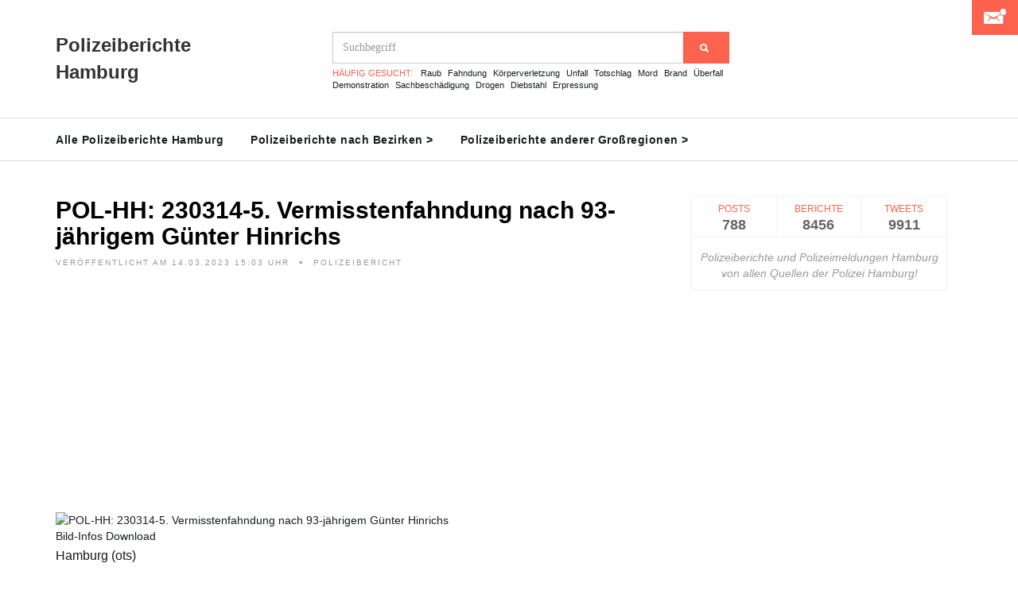

--- FILE ---
content_type: text/html; charset=UTF-8
request_url: https://polizeiberichte-hamburg.de/bericht/pol-hh-230314-5-vermisstenfahndung-nach-93-jaehrigem-guenter-hinrichs_73548
body_size: 46534
content:
<!DOCTYPE html>
<html lang="de">
	<head>
		<meta charset="utf-8">
		<meta http-equiv="X-UA-Compatible" content="IE=edge">
		<meta name="viewport" content="width=device-width, initial-scale=1, maximum-scale=1">
		<meta name="description" content="Die Polizeimeldung 'POL-HH: 230314-5. Vermisstenfahndung nach 93-jährigem Günter Hinrichs' der Polizei Hamburg hier komplett ansehen!">
		
		<link rel="shortcut icon" href="/public/img/Favicon.png"/>
		<link type="image/png" rel="icon" href="/public/img/Favicon.png"/>
		<link rel="manifest" href="/manifest.json">
		
		<meta property="og:title" content="Polizeibericht Hamburg: POL-HH: 230314-5. Vermisstenfahndung nach 93-jährigem Günter Hinrichs" />
		<meta property="og:type" content="article" />
						<meta property="og:image" content="https://polizeiberichte-hamburg.de/imagecreation/index3.php?type=police&text=POL-HH%3A+230314-5.+Vermisstenfahndung+nach+93-j%C3%A4hrigem+G%C3%BCnter+Hinrichs" />
				<title>Polizeibericht Hamburg: POL-HH: 230314-5. Vermisstenfahndung nach 93-jährigem Günter Hinrichs</title>
		<style>
			@charset "UTF-8";@font-face{font-family:"Ionicons";src:url("/public/fonts/ionicons.eot?v=2.0.0");src:url("/public/fonts/ionicons.eot?v=2.0.0#iefix") format("embedded-opentype"),url("/public/fonts/ionicons.ttf?v=2.0.0") format("truetype"),url("/public/fonts/ionicons.woff?v=2.0.0") format("woff"),url("/public/fonts/ionicons.svg?v=2.0.0#Ionicons") format("svg");font-weight:normal;font-style:normal}.ion,.ionicons,.ion-alert:before,.ion-alert-circled:before,.ion-android-add:before,.ion-android-add-circle:before,.ion-android-alarm-clock:before,.ion-android-alert:before,.ion-android-apps:before,.ion-android-archive:before,.ion-android-arrow-back:before,.ion-android-arrow-down:before,.ion-android-arrow-dropdown:before,.ion-android-arrow-dropdown-circle:before,.ion-android-arrow-dropleft:before,.ion-android-arrow-dropleft-circle:before,.ion-android-arrow-dropright:before,.ion-android-arrow-dropright-circle:before,.ion-android-arrow-dropup:before,.ion-android-arrow-dropup-circle:before,.ion-android-arrow-forward:before,.ion-android-arrow-up:before,.ion-android-attach:before,.ion-android-bar:before,.ion-android-bicycle:before,.ion-android-boat:before,.ion-android-bookmark:before,.ion-android-bulb:before,.ion-android-bus:before,.ion-android-calendar:before,.ion-android-call:before,.ion-android-camera:before,.ion-android-cancel:before,.ion-android-car:before,.ion-android-cart:before,.ion-android-chat:before,.ion-android-checkbox:before,.ion-android-checkbox-blank:before,.ion-android-checkbox-outline:before,.ion-android-checkbox-outline-blank:before,.ion-android-checkmark-circle:before,.ion-android-clipboard:before,.ion-android-close:before,.ion-android-cloud:before,.ion-android-cloud-circle:before,.ion-android-cloud-done:before,.ion-android-cloud-outline:before,.ion-android-color-palette:before,.ion-android-compass:before,.ion-android-contact:before,.ion-android-contacts:before,.ion-android-contract:before,.ion-android-create:before,.ion-android-delete:before,.ion-android-desktop:before,.ion-android-document:before,.ion-android-done:before,.ion-android-done-all:before,.ion-android-download:before,.ion-android-drafts:before,.ion-android-exit:before,.ion-android-expand:before,.ion-android-favorite:before,.ion-android-favorite-outline:before,.ion-android-film:before,.ion-android-folder:before,.ion-android-folder-open:before,.ion-android-funnel:before,.ion-android-globe:before,.ion-android-hand:before,.ion-android-hangout:before,.ion-android-happy:before,.ion-android-home:before,.ion-android-image:before,.ion-android-laptop:before,.ion-android-list:before,.ion-android-locate:before,.ion-android-lock:before,.ion-android-mail:before,.ion-android-map:before,.ion-android-menu:before,.ion-android-microphone:before,.ion-android-microphone-off:before,.ion-android-more-horizontal:before,.ion-android-more-vertical:before,.ion-android-navigate:before,.ion-android-notifications:before,.ion-android-notifications-none:before,.ion-android-notifications-off:before,.ion-android-open:before,.ion-android-options:before,.ion-android-people:before,.ion-android-person:before,.ion-android-person-add:before,.ion-android-phone-landscape:before,.ion-android-phone-portrait:before,.ion-android-pin:before,.ion-android-plane:before,.ion-android-playstore:before,.ion-android-print:before,.ion-android-radio-button-off:before,.ion-android-radio-button-on:before,.ion-android-refresh:before,.ion-android-remove:before,.ion-android-remove-circle:before,.ion-android-restaurant:before,.ion-android-sad:before,.ion-android-search:before,.ion-android-send:before,.ion-android-settings:before,.ion-android-share:before,.ion-android-share-alt:before,.ion-android-star:before,.ion-android-star-half:before,.ion-android-star-outline:before,.ion-android-stopwatch:before,.ion-android-subway:before,.ion-android-sunny:before,.ion-android-sync:before,.ion-android-textsms:before,.ion-android-time:before,.ion-android-train:before,.ion-android-unlock:before,.ion-android-upload:before,.ion-android-volume-down:before,.ion-android-volume-mute:before,.ion-android-volume-off:before,.ion-android-volume-up:before,.ion-android-walk:before,.ion-android-warning:before,.ion-android-watch:before,.ion-android-wifi:before,.ion-aperture:before,.ion-archive:before,.ion-arrow-down-a:before,.ion-arrow-down-b:before,.ion-arrow-down-c:before,.ion-arrow-expand:before,.ion-arrow-graph-down-left:before,.ion-arrow-graph-down-right:before,.ion-arrow-graph-up-left:before,.ion-arrow-graph-up-right:before,.ion-arrow-left-a:before,.ion-arrow-left-b:before,.ion-arrow-left-c:before,.ion-arrow-move:before,.ion-arrow-resize:before,.ion-arrow-return-left:before,.ion-arrow-return-right:before,.ion-arrow-right-a:before,.ion-arrow-right-b:before,.ion-arrow-right-c:before,.ion-arrow-shrink:before,.ion-arrow-swap:before,.ion-arrow-up-a:before,.ion-arrow-up-b:before,.ion-arrow-up-c:before,.ion-asterisk:before,.ion-at:before,.ion-backspace:before,.ion-backspace-outline:before,.ion-bag:before,.ion-battery-charging:before,.ion-battery-empty:before,.ion-battery-full:before,.ion-battery-half:before,.ion-battery-low:before,.ion-beaker:before,.ion-beer:before,.ion-bluetooth:before,.ion-bonfire:before,.ion-bookmark:before,.ion-bowtie:before,.ion-briefcase:before,.ion-bug:before,.ion-calculator:before,.ion-calendar:before,.ion-camera:before,.ion-card:before,.ion-cash:before,.ion-chatbox:before,.ion-chatbox-working:before,.ion-chatboxes:before,.ion-chatbubble:before,.ion-chatbubble-working:before,.ion-chatbubbles:before,.ion-checkmark:before,.ion-checkmark-circled:before,.ion-checkmark-round:before,.ion-chevron-down:before,.ion-chevron-left:before,.ion-chevron-right:before,.ion-chevron-up:before,.ion-clipboard:before,.ion-clock:before,.ion-close:before,.ion-close-circled:before,.ion-close-round:before,.ion-closed-captioning:before,.ion-cloud:before,.ion-code:before,.ion-code-download:before,.ion-code-working:before,.ion-coffee:before,.ion-compass:before,.ion-compose:before,.ion-connection-bars:before,.ion-contrast:before,.ion-crop:before,.ion-cube:before,.ion-disc:before,.ion-document:before,.ion-document-text:before,.ion-drag:before,.ion-earth:before,.ion-easel:before,.ion-edit:before,.ion-egg:before,.ion-eject:before,.ion-email:before,.ion-email-unread:before,.ion-erlenmeyer-flask:before,.ion-erlenmeyer-flask-bubbles:before,.ion-eye:before,.ion-eye-disabled:before,.ion-female:before,.ion-filing:before,.ion-film-marker:before,.ion-fireball:before,.ion-flag:before,.ion-flame:before,.ion-flash:before,.ion-flash-off:before,.ion-folder:before,.ion-fork:before,.ion-fork-repo:before,.ion-forward:before,.ion-funnel:before,.ion-gear-a:before,.ion-gear-b:before,.ion-grid:before,.ion-hammer:before,.ion-happy:before,.ion-happy-outline:before,.ion-headphone:before,.ion-heart:before,.ion-heart-broken:before,.ion-help:before,.ion-help-buoy:before,.ion-help-circled:before,.ion-home:before,.ion-icecream:before,.ion-image:before,.ion-images:before,.ion-information:before,.ion-information-circled:before,.ion-ionic:before,.ion-ios-alarm:before,.ion-ios-alarm-outline:before,.ion-ios-albums:before,.ion-ios-albums-outline:before,.ion-ios-americanfootball:before,.ion-ios-americanfootball-outline:before,.ion-ios-analytics:before,.ion-ios-analytics-outline:before,.ion-ios-arrow-back:before,.ion-ios-arrow-down:before,.ion-ios-arrow-forward:before,.ion-ios-arrow-left:before,.ion-ios-arrow-right:before,.ion-ios-arrow-thin-down:before,.ion-ios-arrow-thin-left:before,.ion-ios-arrow-thin-right:before,.ion-ios-arrow-thin-up:before,.ion-ios-arrow-up:before,.ion-ios-at:before,.ion-ios-at-outline:before,.ion-ios-barcode:before,.ion-ios-barcode-outline:before,.ion-ios-baseball:before,.ion-ios-baseball-outline:before,.ion-ios-basketball:before,.ion-ios-basketball-outline:before,.ion-ios-bell:before,.ion-ios-bell-outline:before,.ion-ios-body:before,.ion-ios-body-outline:before,.ion-ios-bolt:before,.ion-ios-bolt-outline:before,.ion-ios-book:before,.ion-ios-book-outline:before,.ion-ios-bookmarks:before,.ion-ios-bookmarks-outline:before,.ion-ios-box:before,.ion-ios-box-outline:before,.ion-ios-briefcase:before,.ion-ios-briefcase-outline:before,.ion-ios-browsers:before,.ion-ios-browsers-outline:before,.ion-ios-calculator:before,.ion-ios-calculator-outline:before,.ion-ios-calendar:before,.ion-ios-calendar-outline:before,.ion-ios-camera:before,.ion-ios-camera-outline:before,.ion-ios-cart:before,.ion-ios-cart-outline:before,.ion-ios-chatboxes:before,.ion-ios-chatboxes-outline:before,.ion-ios-chatbubble:before,.ion-ios-chatbubble-outline:before,.ion-ios-checkmark:before,.ion-ios-checkmark-empty:before,.ion-ios-checkmark-outline:before,.ion-ios-circle-filled:before,.ion-ios-circle-outline:before,.ion-ios-clock:before,.ion-ios-clock-outline:before,.ion-ios-close:before,.ion-ios-close-empty:before,.ion-ios-close-outline:before,.ion-ios-cloud:before,.ion-ios-cloud-download:before,.ion-ios-cloud-download-outline:before,.ion-ios-cloud-outline:before,.ion-ios-cloud-upload:before,.ion-ios-cloud-upload-outline:before,.ion-ios-cloudy:before,.ion-ios-cloudy-night:before,.ion-ios-cloudy-night-outline:before,.ion-ios-cloudy-outline:before,.ion-ios-cog:before,.ion-ios-cog-outline:before,.ion-ios-color-filter:before,.ion-ios-color-filter-outline:before,.ion-ios-color-wand:before,.ion-ios-color-wand-outline:before,.ion-ios-compose:before,.ion-ios-compose-outline:before,.ion-ios-contact:before,.ion-ios-contact-outline:before,.ion-ios-copy:before,.ion-ios-copy-outline:before,.ion-ios-crop:before,.ion-ios-crop-strong:before,.ion-ios-download:before,.ion-ios-download-outline:before,.ion-ios-drag:before,.ion-ios-email:before,.ion-ios-email-outline:before,.ion-ios-eye:before,.ion-ios-eye-outline:before,.ion-ios-fastforward:before,.ion-ios-fastforward-outline:before,.ion-ios-filing:before,.ion-ios-filing-outline:before,.ion-ios-film:before,.ion-ios-film-outline:before,.ion-ios-flag:before,.ion-ios-flag-outline:before,.ion-ios-flame:before,.ion-ios-flame-outline:before,.ion-ios-flask:before,.ion-ios-flask-outline:before,.ion-ios-flower:before,.ion-ios-flower-outline:before,.ion-ios-folder:before,.ion-ios-folder-outline:before,.ion-ios-football:before,.ion-ios-football-outline:before,.ion-ios-game-controller-a:before,.ion-ios-game-controller-a-outline:before,.ion-ios-game-controller-b:before,.ion-ios-game-controller-b-outline:before,.ion-ios-gear:before,.ion-ios-gear-outline:before,.ion-ios-glasses:before,.ion-ios-glasses-outline:before,.ion-ios-grid-view:before,.ion-ios-grid-view-outline:before,.ion-ios-heart:before,.ion-ios-heart-outline:before,.ion-ios-help:before,.ion-ios-help-empty:before,.ion-ios-help-outline:before,.ion-ios-home:before,.ion-ios-home-outline:before,.ion-ios-infinite:before,.ion-ios-infinite-outline:before,.ion-ios-information:before,.ion-ios-information-empty:before,.ion-ios-information-outline:before,.ion-ios-ionic-outline:before,.ion-ios-keypad:before,.ion-ios-keypad-outline:before,.ion-ios-lightbulb:before,.ion-ios-lightbulb-outline:before,.ion-ios-list:before,.ion-ios-list-outline:before,.ion-ios-location:before,.ion-ios-location-outline:before,.ion-ios-locked:before,.ion-ios-locked-outline:before,.ion-ios-loop:before,.ion-ios-loop-strong:before,.ion-ios-medical:before,.ion-ios-medical-outline:before,.ion-ios-medkit:before,.ion-ios-medkit-outline:before,.ion-ios-mic:before,.ion-ios-mic-off:before,.ion-ios-mic-outline:before,.ion-ios-minus:before,.ion-ios-minus-empty:before,.ion-ios-minus-outline:before,.ion-ios-monitor:before,.ion-ios-monitor-outline:before,.ion-ios-moon:before,.ion-ios-moon-outline:before,.ion-ios-more:before,.ion-ios-more-outline:before,.ion-ios-musical-note:before,.ion-ios-musical-notes:before,.ion-ios-navigate:before,.ion-ios-navigate-outline:before,.ion-ios-nutrition:before,.ion-ios-nutrition-outline:before,.ion-ios-paper:before,.ion-ios-paper-outline:before,.ion-ios-paperplane:before,.ion-ios-paperplane-outline:before,.ion-ios-partlysunny:before,.ion-ios-partlysunny-outline:before,.ion-ios-pause:before,.ion-ios-pause-outline:before,.ion-ios-paw:before,.ion-ios-paw-outline:before,.ion-ios-people:before,.ion-ios-people-outline:before,.ion-ios-person:before,.ion-ios-person-outline:before,.ion-ios-personadd:before,.ion-ios-personadd-outline:before,.ion-ios-photos:before,.ion-ios-photos-outline:before,.ion-ios-pie:before,.ion-ios-pie-outline:before,.ion-ios-pint:before,.ion-ios-pint-outline:before,.ion-ios-play:before,.ion-ios-play-outline:before,.ion-ios-plus:before,.ion-ios-plus-empty:before,.ion-ios-plus-outline:before,.ion-ios-pricetag:before,.ion-ios-pricetag-outline:before,.ion-ios-pricetags:before,.ion-ios-pricetags-outline:before,.ion-ios-printer:before,.ion-ios-printer-outline:before,.ion-ios-pulse:before,.ion-ios-pulse-strong:before,.ion-ios-rainy:before,.ion-ios-rainy-outline:before,.ion-ios-recording:before,.ion-ios-recording-outline:before,.ion-ios-redo:before,.ion-ios-redo-outline:before,.ion-ios-refresh:before,.ion-ios-refresh-empty:before,.ion-ios-refresh-outline:before,.ion-ios-reload:before,.ion-ios-reverse-camera:before,.ion-ios-reverse-camera-outline:before,.ion-ios-rewind:before,.ion-ios-rewind-outline:before,.ion-ios-rose:before,.ion-ios-rose-outline:before,.ion-ios-search:before,.ion-ios-search-strong:before,.ion-ios-settings:before,.ion-ios-settings-strong:before,.ion-ios-shuffle:before,.ion-ios-shuffle-strong:before,.ion-ios-skipbackward:before,.ion-ios-skipbackward-outline:before,.ion-ios-skipforward:before,.ion-ios-skipforward-outline:before,.ion-ios-snowy:before,.ion-ios-speedometer:before,.ion-ios-speedometer-outline:before,.ion-ios-star:before,.ion-ios-star-half:before,.ion-ios-star-outline:before,.ion-ios-stopwatch:before,.ion-ios-stopwatch-outline:before,.ion-ios-sunny:before,.ion-ios-sunny-outline:before,.ion-ios-telephone:before,.ion-ios-telephone-outline:before,.ion-ios-tennisball:before,.ion-ios-tennisball-outline:before,.ion-ios-thunderstorm:before,.ion-ios-thunderstorm-outline:before,.ion-ios-time:before,.ion-ios-time-outline:before,.ion-ios-timer:before,.ion-ios-timer-outline:before,.ion-ios-toggle:before,.ion-ios-toggle-outline:before,.ion-ios-trash:before,.ion-ios-trash-outline:before,.ion-ios-undo:before,.ion-ios-undo-outline:before,.ion-ios-unlocked:before,.ion-ios-unlocked-outline:before,.ion-ios-upload:before,.ion-ios-upload-outline:before,.ion-ios-videocam:before,.ion-ios-videocam-outline:before,.ion-ios-volume-high:before,.ion-ios-volume-low:before,.ion-ios-wineglass:before,.ion-ios-wineglass-outline:before,.ion-ios-world:before,.ion-ios-world-outline:before,.ion-ipad:before,.ion-iphone:before,.ion-ipod:before,.ion-jet:before,.ion-key:before,.ion-knife:before,.ion-laptop:before,.ion-leaf:before,.ion-levels:before,.ion-lightbulb:before,.ion-link:before,.ion-load-a:before,.ion-load-b:before,.ion-load-c:before,.ion-load-d:before,.ion-location:before,.ion-lock-combination:before,.ion-locked:before,.ion-log-in:before,.ion-log-out:before,.ion-loop:before,.ion-magnet:before,.ion-male:before,.ion-man:before,.ion-map:before,.ion-medkit:before,.ion-merge:before,.ion-mic-a:before,.ion-mic-b:before,.ion-mic-c:before,.ion-minus:before,.ion-minus-circled:before,.ion-minus-round:before,.ion-model-s:before,.ion-monitor:before,.ion-more:before,.ion-mouse:before,.ion-music-note:before,.ion-navicon:before,.ion-navicon-round:before,.ion-navigate:before,.ion-network:before,.ion-no-smoking:before,.ion-nuclear:before,.ion-outlet:before,.ion-paintbrush:before,.ion-paintbucket:before,.ion-paper-airplane:before,.ion-paperclip:before,.ion-pause:before,.ion-person:before,.ion-person-add:before,.ion-person-stalker:before,.ion-pie-graph:before,.ion-pin:before,.ion-pinpoint:before,.ion-pizza:before,.ion-plane:before,.ion-planet:before,.ion-play:before,.ion-playstation:before,.ion-plus:before,.ion-plus-circled:before,.ion-plus-round:before,.ion-podium:before,.ion-pound:before,.ion-power:before,.ion-pricetag:before,.ion-pricetags:before,.ion-printer:before,.ion-pull-request:before,.ion-qr-scanner:before,.ion-quote:before,.ion-radio-waves:before,.ion-record:before,.ion-refresh:before,.ion-reply:before,.ion-reply-all:before,.ion-ribbon-a:before,.ion-ribbon-b:before,.ion-sad:before,.ion-sad-outline:before,.ion-scissors:before,.ion-search:before,.ion-settings:before,.ion-share:before,.ion-shuffle:before,.ion-skip-backward:before,.ion-skip-forward:before,.ion-social-android:before,.ion-social-android-outline:before,.ion-social-angular:before,.ion-social-angular-outline:before,.ion-social-apple:before,.ion-social-apple-outline:before,.ion-social-bitcoin:before,.ion-social-bitcoin-outline:before,.ion-social-buffer:before,.ion-social-buffer-outline:before,.ion-social-chrome:before,.ion-social-chrome-outline:before,.ion-social-codepen:before,.ion-social-codepen-outline:before,.ion-social-css3:before,.ion-social-css3-outline:before,.ion-social-designernews:before,.ion-social-designernews-outline:before,.ion-social-dribbble:before,.ion-social-dribbble-outline:before,.ion-social-dropbox:before,.ion-social-dropbox-outline:before,.ion-social-euro:before,.ion-social-euro-outline:before,.ion-social-facebook:before,.ion-social-facebook-outline:before,.ion-social-foursquare:before,.ion-social-foursquare-outline:before,.ion-social-freebsd-devil:before,.ion-social-github:before,.ion-social-github-outline:before,.ion-social-google:before,.ion-social-google-outline:before,.ion-social-googleplus:before,.ion-social-googleplus-outline:before,.ion-social-hackernews:before,.ion-social-hackernews-outline:before,.ion-social-html5:before,.ion-social-html5-outline:before,.ion-social-instagram:before,.ion-social-instagram-outline:before,.ion-social-javascript:before,.ion-social-javascript-outline:before,.ion-social-linkedin:before,.ion-social-linkedin-outline:before,.ion-social-markdown:before,.ion-social-nodejs:before,.ion-social-octocat:before,.ion-social-pinterest:before,.ion-social-pinterest-outline:before,.ion-social-python:before,.ion-social-reddit:before,.ion-social-reddit-outline:before,.ion-social-rss:before,.ion-social-rss-outline:before,.ion-social-sass:before,.ion-social-skype:before,.ion-social-skype-outline:before,.ion-social-snapchat:before,.ion-social-snapchat-outline:before,.ion-social-tumblr:before,.ion-social-tumblr-outline:before,.ion-social-tux:before,.ion-social-twitch:before,.ion-social-twitch-outline:before,.ion-social-twitter:before,.ion-social-twitter-outline:before,.ion-social-usd:before,.ion-social-usd-outline:before,.ion-social-vimeo:before,.ion-social-vimeo-outline:before,.ion-social-whatsapp:before,.ion-social-whatsapp-outline:before,.ion-social-windows:before,.ion-social-windows-outline:before,.ion-social-wordpress:before,.ion-social-wordpress-outline:before,.ion-social-yahoo:before,.ion-social-yahoo-outline:before,.ion-social-yen:before,.ion-social-yen-outline:before,.ion-social-youtube:before,.ion-social-youtube-outline:before,.ion-soup-can:before,.ion-soup-can-outline:before,.ion-speakerphone:before,.ion-speedometer:before,.ion-spoon:before,.ion-star:before,.ion-stats-bars:before,.ion-steam:before,.ion-stop:before,.ion-thermometer:before,.ion-thumbsdown:before,.ion-thumbsup:before,.ion-toggle:before,.ion-toggle-filled:before,.ion-transgender:before,.ion-trash-a:before,.ion-trash-b:before,.ion-trophy:before,.ion-tshirt:before,.ion-tshirt-outline:before,.ion-umbrella:before,.ion-university:before,.ion-unlocked:before,.ion-upload:before,.ion-usb:before,.ion-videocamera:before,.ion-volume-high:before,.ion-volume-low:before,.ion-volume-medium:before,.ion-volume-mute:before,.ion-wand:before,.ion-waterdrop:before,.ion-wifi:before,.ion-wineglass:before,.ion-woman:before,.ion-wrench:before,.ion-xbox:before{display:inline-block;font-family:"Ionicons";speak:none;font-style:normal;font-weight:normal;font-variant:normal;text-transform:none;text-rendering:auto;line-height:1;-webkit-font-smoothing:antialiased;-moz-osx-font-smoothing:grayscale}.ion-alert:before{content:"\f101"}.ion-alert-circled:before{content:"\f100"}.ion-android-add:before{content:"\f2c7"}.ion-android-add-circle:before{content:"\f359"}.ion-android-alarm-clock:before{content:"\f35a"}.ion-android-alert:before{content:"\f35b"}.ion-android-apps:before{content:"\f35c"}.ion-android-archive:before{content:"\f2c9"}.ion-android-arrow-back:before{content:"\f2ca"}.ion-android-arrow-down:before{content:"\f35d"}.ion-android-arrow-dropdown:before{content:"\f35f"}.ion-android-arrow-dropdown-circle:before{content:"\f35e"}.ion-android-arrow-dropleft:before{content:"\f361"}.ion-android-arrow-dropleft-circle:before{content:"\f360"}.ion-android-arrow-dropright:before{content:"\f363"}.ion-android-arrow-dropright-circle:before{content:"\f362"}.ion-android-arrow-dropup:before{content:"\f365"}.ion-android-arrow-dropup-circle:before{content:"\f364"}.ion-android-arrow-forward:before{content:"\f30f"}.ion-android-arrow-up:before{content:"\f366"}.ion-android-attach:before{content:"\f367"}.ion-android-bar:before{content:"\f368"}.ion-android-bicycle:before{content:"\f369"}.ion-android-boat:before{content:"\f36a"}.ion-android-bookmark:before{content:"\f36b"}.ion-android-bulb:before{content:"\f36c"}.ion-android-bus:before{content:"\f36d"}.ion-android-calendar:before{content:"\f2d1"}.ion-android-call:before{content:"\f2d2"}.ion-android-camera:before{content:"\f2d3"}.ion-android-cancel:before{content:"\f36e"}.ion-android-car:before{content:"\f36f"}.ion-android-cart:before{content:"\f370"}.ion-android-chat:before{content:"\f2d4"}.ion-android-checkbox:before{content:"\f374"}.ion-android-checkbox-blank:before{content:"\f371"}.ion-android-checkbox-outline:before{content:"\f373"}.ion-android-checkbox-outline-blank:before{content:"\f372"}.ion-android-checkmark-circle:before{content:"\f375"}.ion-android-clipboard:before{content:"\f376"}.ion-android-close:before{content:"\f2d7"}.ion-android-cloud:before{content:"\f37a"}.ion-android-cloud-circle:before{content:"\f377"}.ion-android-cloud-done:before{content:"\f378"}.ion-android-cloud-outline:before{content:"\f379"}.ion-android-color-palette:before{content:"\f37b"}.ion-android-compass:before{content:"\f37c"}.ion-android-contact:before{content:"\f2d8"}.ion-android-contacts:before{content:"\f2d9"}.ion-android-contract:before{content:"\f37d"}.ion-android-create:before{content:"\f37e"}.ion-android-delete:before{content:"\f37f"}.ion-android-desktop:before{content:"\f380"}.ion-android-document:before{content:"\f381"}.ion-android-done:before{content:"\f383"}.ion-android-done-all:before{content:"\f382"}.ion-android-download:before{content:"\f2dd"}.ion-android-drafts:before{content:"\f384"}.ion-android-exit:before{content:"\f385"}.ion-android-expand:before{content:"\f386"}.ion-android-favorite:before{content:"\f388"}.ion-android-favorite-outline:before{content:"\f387"}.ion-android-film:before{content:"\f389"}.ion-android-folder:before{content:"\f2e0"}.ion-android-folder-open:before{content:"\f38a"}.ion-android-funnel:before{content:"\f38b"}.ion-android-globe:before{content:"\f38c"}.ion-android-hand:before{content:"\f2e3"}.ion-android-hangout:before{content:"\f38d"}.ion-android-happy:before{content:"\f38e"}.ion-android-home:before{content:"\f38f"}.ion-android-image:before{content:"\f2e4"}.ion-android-laptop:before{content:"\f390"}.ion-android-list:before{content:"\f391"}.ion-android-locate:before{content:"\f2e9"}.ion-android-lock:before{content:"\f392"}.ion-android-mail:before{content:"\f2eb"}.ion-android-map:before{content:"\f393"}.ion-android-menu:before{content:"\f394"}.ion-android-microphone:before{content:"\f2ec"}.ion-android-microphone-off:before{content:"\f395"}.ion-android-more-horizontal:before{content:"\f396"}.ion-android-more-vertical:before{content:"\f397"}.ion-android-navigate:before{content:"\f398"}.ion-android-notifications:before{content:"\f39b"}.ion-android-notifications-none:before{content:"\f399"}.ion-android-notifications-off:before{content:"\f39a"}.ion-android-open:before{content:"\f39c"}.ion-android-options:before{content:"\f39d"}.ion-android-people:before{content:"\f39e"}.ion-android-person:before{content:"\f3a0"}.ion-android-person-add:before{content:"\f39f"}.ion-android-phone-landscape:before{content:"\f3a1"}.ion-android-phone-portrait:before{content:"\f3a2"}.ion-android-pin:before{content:"\f3a3"}.ion-android-plane:before{content:"\f3a4"}.ion-android-playstore:before{content:"\f2f0"}.ion-android-print:before{content:"\f3a5"}.ion-android-radio-button-off:before{content:"\f3a6"}.ion-android-radio-button-on:before{content:"\f3a7"}.ion-android-refresh:before{content:"\f3a8"}.ion-android-remove:before{content:"\f2f4"}.ion-android-remove-circle:before{content:"\f3a9"}.ion-android-restaurant:before{content:"\f3aa"}.ion-android-sad:before{content:"\f3ab"}.ion-android-search:before{content:"\f2f5"}.ion-android-send:before{content:"\f2f6"}.ion-android-settings:before{content:"\f2f7"}.ion-android-share:before{content:"\f2f8"}.ion-android-share-alt:before{content:"\f3ac"}.ion-android-star:before{content:"\f2fc"}.ion-android-star-half:before{content:"\f3ad"}.ion-android-star-outline:before{content:"\f3ae"}.ion-android-stopwatch:before{content:"\f2fd"}.ion-android-subway:before{content:"\f3af"}.ion-android-sunny:before{content:"\f3b0"}.ion-android-sync:before{content:"\f3b1"}.ion-android-textsms:before{content:"\f3b2"}.ion-android-time:before{content:"\f3b3"}.ion-android-train:before{content:"\f3b4"}.ion-android-unlock:before{content:"\f3b5"}.ion-android-upload:before{content:"\f3b6"}.ion-android-volume-down:before{content:"\f3b7"}.ion-android-volume-mute:before{content:"\f3b8"}.ion-android-volume-off:before{content:"\f3b9"}.ion-android-volume-up:before{content:"\f3ba"}.ion-android-walk:before{content:"\f3bb"}.ion-android-warning:before{content:"\f3bc"}.ion-android-watch:before{content:"\f3bd"}.ion-android-wifi:before{content:"\f305"}.ion-aperture:before{content:"\f313"}.ion-archive:before{content:"\f102"}.ion-arrow-down-a:before{content:"\f103"}.ion-arrow-down-b:before{content:"\f104"}.ion-arrow-down-c:before{content:"\f105"}.ion-arrow-expand:before{content:"\f25e"}.ion-arrow-graph-down-left:before{content:"\f25f"}.ion-arrow-graph-down-right:before{content:"\f260"}.ion-arrow-graph-up-left:before{content:"\f261"}.ion-arrow-graph-up-right:before{content:"\f262"}.ion-arrow-left-a:before{content:"\f106"}.ion-arrow-left-b:before{content:"\f107"}.ion-arrow-left-c:before{content:"\f108"}.ion-arrow-move:before{content:"\f263"}.ion-arrow-resize:before{content:"\f264"}.ion-arrow-return-left:before{content:"\f265"}.ion-arrow-return-right:before{content:"\f266"}.ion-arrow-right-a:before{content:"\f109"}.ion-arrow-right-b:before{content:"\f10a"}.ion-arrow-right-c:before{content:"\f10b"}.ion-arrow-shrink:before{content:"\f267"}.ion-arrow-swap:before{content:"\f268"}.ion-arrow-up-a:before{content:"\f10c"}.ion-arrow-up-b:before{content:"\f10d"}.ion-arrow-up-c:before{content:"\f10e"}.ion-asterisk:before{content:"\f314"}.ion-at:before{content:"\f10f"}.ion-backspace:before{content:"\f3bf"}.ion-backspace-outline:before{content:"\f3be"}.ion-bag:before{content:"\f110"}.ion-battery-charging:before{content:"\f111"}.ion-battery-empty:before{content:"\f112"}.ion-battery-full:before{content:"\f113"}.ion-battery-half:before{content:"\f114"}.ion-battery-low:before{content:"\f115"}.ion-beaker:before{content:"\f269"}.ion-beer:before{content:"\f26a"}.ion-bluetooth:before{content:"\f116"}.ion-bonfire:before{content:"\f315"}.ion-bookmark:before{content:"\f26b"}.ion-bowtie:before{content:"\f3c0"}.ion-briefcase:before{content:"\f26c"}.ion-bug:before{content:"\f2be"}.ion-calculator:before{content:"\f26d"}.ion-calendar:before{content:"\f117"}.ion-camera:before{content:"\f118"}.ion-card:before{content:"\f119"}.ion-cash:before{content:"\f316"}.ion-chatbox:before{content:"\f11b"}.ion-chatbox-working:before{content:"\f11a"}.ion-chatboxes:before{content:"\f11c"}.ion-chatbubble:before{content:"\f11e"}.ion-chatbubble-working:before{content:"\f11d"}.ion-chatbubbles:before{content:"\f11f"}.ion-checkmark:before{content:"\f122"}.ion-checkmark-circled:before{content:"\f120"}.ion-checkmark-round:before{content:"\f121"}.ion-chevron-down:before{content:"\f123"}.ion-chevron-left:before{content:"\f124"}.ion-chevron-right:before{content:"\f125"}.ion-chevron-up:before{content:"\f126"}.ion-clipboard:before{content:"\f127"}.ion-clock:before{content:"\f26e"}.ion-close:before{content:"\f12a"}.ion-close-circled:before{content:"\f128"}.ion-close-round:before{content:"\f129"}.ion-closed-captioning:before{content:"\f317"}.ion-cloud:before{content:"\f12b"}.ion-code:before{content:"\f271"}.ion-code-download:before{content:"\f26f"}.ion-code-working:before{content:"\f270"}.ion-coffee:before{content:"\f272"}.ion-compass:before{content:"\f273"}.ion-compose:before{content:"\f12c"}.ion-connection-bars:before{content:"\f274"}.ion-contrast:before{content:"\f275"}.ion-crop:before{content:"\f3c1"}.ion-cube:before{content:"\f318"}.ion-disc:before{content:"\f12d"}.ion-document:before{content:"\f12f"}.ion-document-text:before{content:"\f12e"}.ion-drag:before{content:"\f130"}.ion-earth:before{content:"\f276"}.ion-easel:before{content:"\f3c2"}.ion-edit:before{content:"\f2bf"}.ion-egg:before{content:"\f277"}.ion-eject:before{content:"\f131"}.ion-email:before{content:"\f132"}.ion-email-unread:before{content:"\f3c3"}.ion-erlenmeyer-flask:before{content:"\f3c5"}.ion-erlenmeyer-flask-bubbles:before{content:"\f3c4"}.ion-eye:before{content:"\f133"}.ion-eye-disabled:before{content:"\f306"}.ion-female:before{content:"\f278"}.ion-filing:before{content:"\f134"}.ion-film-marker:before{content:"\f135"}.ion-fireball:before{content:"\f319"}.ion-flag:before{content:"\f279"}.ion-flame:before{content:"\f31a"}.ion-flash:before{content:"\f137"}.ion-flash-off:before{content:"\f136"}.ion-folder:before{content:"\f139"}.ion-fork:before{content:"\f27a"}.ion-fork-repo:before{content:"\f2c0"}.ion-forward:before{content:"\f13a"}.ion-funnel:before{content:"\f31b"}.ion-gear-a:before{content:"\f13d"}.ion-gear-b:before{content:"\f13e"}.ion-grid:before{content:"\f13f"}.ion-hammer:before{content:"\f27b"}.ion-happy:before{content:"\f31c"}.ion-happy-outline:before{content:"\f3c6"}.ion-headphone:before{content:"\f140"}.ion-heart:before{content:"\f141"}.ion-heart-broken:before{content:"\f31d"}.ion-help:before{content:"\f143"}.ion-help-buoy:before{content:"\f27c"}.ion-help-circled:before{content:"\f142"}.ion-home:before{content:"\f144"}.ion-icecream:before{content:"\f27d"}.ion-image:before{content:"\f147"}.ion-images:before{content:"\f148"}.ion-information:before{content:"\f14a"}.ion-information-circled:before{content:"\f149"}.ion-ionic:before{content:"\f14b"}.ion-ios-alarm:before{content:"\f3c8"}.ion-ios-alarm-outline:before{content:"\f3c7"}.ion-ios-albums:before{content:"\f3ca"}.ion-ios-albums-outline:before{content:"\f3c9"}.ion-ios-americanfootball:before{content:"\f3cc"}.ion-ios-americanfootball-outline:before{content:"\f3cb"}.ion-ios-analytics:before{content:"\f3ce"}.ion-ios-analytics-outline:before{content:"\f3cd"}.ion-ios-arrow-back:before{content:"\f3cf"}.ion-ios-arrow-down:before{content:"\f3d0"}.ion-ios-arrow-forward:before{content:"\f3d1"}.ion-ios-arrow-left:before{content:"\f3d2"}.ion-ios-arrow-right:before{content:"\f3d3"}.ion-ios-arrow-thin-down:before{content:"\f3d4"}.ion-ios-arrow-thin-left:before{content:"\f3d5"}.ion-ios-arrow-thin-right:before{content:"\f3d6"}.ion-ios-arrow-thin-up:before{content:"\f3d7"}.ion-ios-arrow-up:before{content:"\f3d8"}.ion-ios-at:before{content:"\f3da"}.ion-ios-at-outline:before{content:"\f3d9"}.ion-ios-barcode:before{content:"\f3dc"}.ion-ios-barcode-outline:before{content:"\f3db"}.ion-ios-baseball:before{content:"\f3de"}.ion-ios-baseball-outline:before{content:"\f3dd"}.ion-ios-basketball:before{content:"\f3e0"}.ion-ios-basketball-outline:before{content:"\f3df"}.ion-ios-bell:before{content:"\f3e2"}.ion-ios-bell-outline:before{content:"\f3e1"}.ion-ios-body:before{content:"\f3e4"}.ion-ios-body-outline:before{content:"\f3e3"}.ion-ios-bolt:before{content:"\f3e6"}.ion-ios-bolt-outline:before{content:"\f3e5"}.ion-ios-book:before{content:"\f3e8"}.ion-ios-book-outline:before{content:"\f3e7"}.ion-ios-bookmarks:before{content:"\f3ea"}.ion-ios-bookmarks-outline:before{content:"\f3e9"}.ion-ios-box:before{content:"\f3ec"}.ion-ios-box-outline:before{content:"\f3eb"}.ion-ios-briefcase:before{content:"\f3ee"}.ion-ios-briefcase-outline:before{content:"\f3ed"}.ion-ios-browsers:before{content:"\f3f0"}.ion-ios-browsers-outline:before{content:"\f3ef"}.ion-ios-calculator:before{content:"\f3f2"}.ion-ios-calculator-outline:before{content:"\f3f1"}.ion-ios-calendar:before{content:"\f3f4"}.ion-ios-calendar-outline:before{content:"\f3f3"}.ion-ios-camera:before{content:"\f3f6"}.ion-ios-camera-outline:before{content:"\f3f5"}.ion-ios-cart:before{content:"\f3f8"}.ion-ios-cart-outline:before{content:"\f3f7"}.ion-ios-chatboxes:before{content:"\f3fa"}.ion-ios-chatboxes-outline:before{content:"\f3f9"}.ion-ios-chatbubble:before{content:"\f3fc"}.ion-ios-chatbubble-outline:before{content:"\f3fb"}.ion-ios-checkmark:before{content:"\f3ff"}.ion-ios-checkmark-empty:before{content:"\f3fd"}.ion-ios-checkmark-outline:before{content:"\f3fe"}.ion-ios-circle-filled:before{content:"\f400"}.ion-ios-circle-outline:before{content:"\f401"}.ion-ios-clock:before{content:"\f403"}.ion-ios-clock-outline:before{content:"\f402"}.ion-ios-close:before{content:"\f406"}.ion-ios-close-empty:before{content:"\f404"}.ion-ios-close-outline:before{content:"\f405"}.ion-ios-cloud:before{content:"\f40c"}.ion-ios-cloud-download:before{content:"\f408"}.ion-ios-cloud-download-outline:before{content:"\f407"}.ion-ios-cloud-outline:before{content:"\f409"}.ion-ios-cloud-upload:before{content:"\f40b"}.ion-ios-cloud-upload-outline:before{content:"\f40a"}.ion-ios-cloudy:before{content:"\f410"}.ion-ios-cloudy-night:before{content:"\f40e"}.ion-ios-cloudy-night-outline:before{content:"\f40d"}.ion-ios-cloudy-outline:before{content:"\f40f"}.ion-ios-cog:before{content:"\f412"}.ion-ios-cog-outline:before{content:"\f411"}.ion-ios-color-filter:before{content:"\f414"}.ion-ios-color-filter-outline:before{content:"\f413"}.ion-ios-color-wand:before{content:"\f416"}.ion-ios-color-wand-outline:before{content:"\f415"}.ion-ios-compose:before{content:"\f418"}.ion-ios-compose-outline:before{content:"\f417"}.ion-ios-contact:before{content:"\f41a"}.ion-ios-contact-outline:before{content:"\f419"}.ion-ios-copy:before{content:"\f41c"}.ion-ios-copy-outline:before{content:"\f41b"}.ion-ios-crop:before{content:"\f41e"}.ion-ios-crop-strong:before{content:"\f41d"}.ion-ios-download:before{content:"\f420"}.ion-ios-download-outline:before{content:"\f41f"}.ion-ios-drag:before{content:"\f421"}.ion-ios-email:before{content:"\f423"}.ion-ios-email-outline:before{content:"\f422"}.ion-ios-eye:before{content:"\f425"}.ion-ios-eye-outline:before{content:"\f424"}.ion-ios-fastforward:before{content:"\f427"}.ion-ios-fastforward-outline:before{content:"\f426"}.ion-ios-filing:before{content:"\f429"}.ion-ios-filing-outline:before{content:"\f428"}.ion-ios-film:before{content:"\f42b"}.ion-ios-film-outline:before{content:"\f42a"}.ion-ios-flag:before{content:"\f42d"}.ion-ios-flag-outline:before{content:"\f42c"}.ion-ios-flame:before{content:"\f42f"}.ion-ios-flame-outline:before{content:"\f42e"}.ion-ios-flask:before{content:"\f431"}.ion-ios-flask-outline:before{content:"\f430"}.ion-ios-flower:before{content:"\f433"}.ion-ios-flower-outline:before{content:"\f432"}.ion-ios-folder:before{content:"\f435"}.ion-ios-folder-outline:before{content:"\f434"}.ion-ios-football:before{content:"\f437"}.ion-ios-football-outline:before{content:"\f436"}.ion-ios-game-controller-a:before{content:"\f439"}.ion-ios-game-controller-a-outline:before{content:"\f438"}.ion-ios-game-controller-b:before{content:"\f43b"}.ion-ios-game-controller-b-outline:before{content:"\f43a"}.ion-ios-gear:before{content:"\f43d"}.ion-ios-gear-outline:before{content:"\f43c"}.ion-ios-glasses:before{content:"\f43f"}.ion-ios-glasses-outline:before{content:"\f43e"}.ion-ios-grid-view:before{content:"\f441"}.ion-ios-grid-view-outline:before{content:"\f440"}.ion-ios-heart:before{content:"\f443"}.ion-ios-heart-outline:before{content:"\f442"}.ion-ios-help:before{content:"\f446"}.ion-ios-help-empty:before{content:"\f444"}.ion-ios-help-outline:before{content:"\f445"}.ion-ios-home:before{content:"\f448"}.ion-ios-home-outline:before{content:"\f447"}.ion-ios-infinite:before{content:"\f44a"}.ion-ios-infinite-outline:before{content:"\f449"}.ion-ios-information:before{content:"\f44d"}.ion-ios-information-empty:before{content:"\f44b"}.ion-ios-information-outline:before{content:"\f44c"}.ion-ios-ionic-outline:before{content:"\f44e"}.ion-ios-keypad:before{content:"\f450"}.ion-ios-keypad-outline:before{content:"\f44f"}.ion-ios-lightbulb:before{content:"\f452"}.ion-ios-lightbulb-outline:before{content:"\f451"}.ion-ios-list:before{content:"\f454"}.ion-ios-list-outline:before{content:"\f453"}.ion-ios-location:before{content:"\f456"}.ion-ios-location-outline:before{content:"\f455"}.ion-ios-locked:before{content:"\f458"}.ion-ios-locked-outline:before{content:"\f457"}.ion-ios-loop:before{content:"\f45a"}.ion-ios-loop-strong:before{content:"\f459"}.ion-ios-medical:before{content:"\f45c"}.ion-ios-medical-outline:before{content:"\f45b"}.ion-ios-medkit:before{content:"\f45e"}.ion-ios-medkit-outline:before{content:"\f45d"}.ion-ios-mic:before{content:"\f461"}.ion-ios-mic-off:before{content:"\f45f"}.ion-ios-mic-outline:before{content:"\f460"}.ion-ios-minus:before{content:"\f464"}.ion-ios-minus-empty:before{content:"\f462"}.ion-ios-minus-outline:before{content:"\f463"}.ion-ios-monitor:before{content:"\f466"}.ion-ios-monitor-outline:before{content:"\f465"}.ion-ios-moon:before{content:"\f468"}.ion-ios-moon-outline:before{content:"\f467"}.ion-ios-more:before{content:"\f46a"}.ion-ios-more-outline:before{content:"\f469"}.ion-ios-musical-note:before{content:"\f46b"}.ion-ios-musical-notes:before{content:"\f46c"}.ion-ios-navigate:before{content:"\f46e"}.ion-ios-navigate-outline:before{content:"\f46d"}.ion-ios-nutrition:before{content:"\f470"}.ion-ios-nutrition-outline:before{content:"\f46f"}.ion-ios-paper:before{content:"\f472"}.ion-ios-paper-outline:before{content:"\f471"}.ion-ios-paperplane:before{content:"\f474"}.ion-ios-paperplane-outline:before{content:"\f473"}.ion-ios-partlysunny:before{content:"\f476"}.ion-ios-partlysunny-outline:before{content:"\f475"}.ion-ios-pause:before{content:"\f478"}.ion-ios-pause-outline:before{content:"\f477"}.ion-ios-paw:before{content:"\f47a"}.ion-ios-paw-outline:before{content:"\f479"}.ion-ios-people:before{content:"\f47c"}.ion-ios-people-outline:before{content:"\f47b"}.ion-ios-person:before{content:"\f47e"}.ion-ios-person-outline:before{content:"\f47d"}.ion-ios-personadd:before{content:"\f480"}.ion-ios-personadd-outline:before{content:"\f47f"}.ion-ios-photos:before{content:"\f482"}.ion-ios-photos-outline:before{content:"\f481"}.ion-ios-pie:before{content:"\f484"}.ion-ios-pie-outline:before{content:"\f483"}.ion-ios-pint:before{content:"\f486"}.ion-ios-pint-outline:before{content:"\f485"}.ion-ios-play:before{content:"\f488"}.ion-ios-play-outline:before{content:"\f487"}.ion-ios-plus:before{content:"\f48b"}.ion-ios-plus-empty:before{content:"\f489"}.ion-ios-plus-outline:before{content:"\f48a"}.ion-ios-pricetag:before{content:"\f48d"}.ion-ios-pricetag-outline:before{content:"\f48c"}.ion-ios-pricetags:before{content:"\f48f"}.ion-ios-pricetags-outline:before{content:"\f48e"}.ion-ios-printer:before{content:"\f491"}.ion-ios-printer-outline:before{content:"\f490"}.ion-ios-pulse:before{content:"\f493"}.ion-ios-pulse-strong:before{content:"\f492"}.ion-ios-rainy:before{content:"\f495"}.ion-ios-rainy-outline:before{content:"\f494"}.ion-ios-recording:before{content:"\f497"}.ion-ios-recording-outline:before{content:"\f496"}.ion-ios-redo:before{content:"\f499"}.ion-ios-redo-outline:before{content:"\f498"}.ion-ios-refresh:before{content:"\f49c"}.ion-ios-refresh-empty:before{content:"\f49a"}.ion-ios-refresh-outline:before{content:"\f49b"}.ion-ios-reload:before{content:"\f49d"}.ion-ios-reverse-camera:before{content:"\f49f"}.ion-ios-reverse-camera-outline:before{content:"\f49e"}.ion-ios-rewind:before{content:"\f4a1"}.ion-ios-rewind-outline:before{content:"\f4a0"}.ion-ios-rose:before{content:"\f4a3"}.ion-ios-rose-outline:before{content:"\f4a2"}.ion-ios-search:before{content:"\f4a5"}.ion-ios-search-strong:before{content:"\f4a4"}.ion-ios-settings:before{content:"\f4a7"}.ion-ios-settings-strong:before{content:"\f4a6"}.ion-ios-shuffle:before{content:"\f4a9"}.ion-ios-shuffle-strong:before{content:"\f4a8"}.ion-ios-skipbackward:before{content:"\f4ab"}.ion-ios-skipbackward-outline:before{content:"\f4aa"}.ion-ios-skipforward:before{content:"\f4ad"}.ion-ios-skipforward-outline:before{content:"\f4ac"}.ion-ios-snowy:before{content:"\f4ae"}.ion-ios-speedometer:before{content:"\f4b0"}.ion-ios-speedometer-outline:before{content:"\f4af"}.ion-ios-star:before{content:"\f4b3"}.ion-ios-star-half:before{content:"\f4b1"}.ion-ios-star-outline:before{content:"\f4b2"}.ion-ios-stopwatch:before{content:"\f4b5"}.ion-ios-stopwatch-outline:before{content:"\f4b4"}.ion-ios-sunny:before{content:"\f4b7"}.ion-ios-sunny-outline:before{content:"\f4b6"}.ion-ios-telephone:before{content:"\f4b9"}.ion-ios-telephone-outline:before{content:"\f4b8"}.ion-ios-tennisball:before{content:"\f4bb"}.ion-ios-tennisball-outline:before{content:"\f4ba"}.ion-ios-thunderstorm:before{content:"\f4bd"}.ion-ios-thunderstorm-outline:before{content:"\f4bc"}.ion-ios-time:before{content:"\f4bf"}.ion-ios-time-outline:before{content:"\f4be"}.ion-ios-timer:before{content:"\f4c1"}.ion-ios-timer-outline:before{content:"\f4c0"}.ion-ios-toggle:before{content:"\f4c3"}.ion-ios-toggle-outline:before{content:"\f4c2"}.ion-ios-trash:before{content:"\f4c5"}.ion-ios-trash-outline:before{content:"\f4c4"}.ion-ios-undo:before{content:"\f4c7"}.ion-ios-undo-outline:before{content:"\f4c6"}.ion-ios-unlocked:before{content:"\f4c9"}.ion-ios-unlocked-outline:before{content:"\f4c8"}.ion-ios-upload:before{content:"\f4cb"}.ion-ios-upload-outline:before{content:"\f4ca"}.ion-ios-videocam:before{content:"\f4cd"}.ion-ios-videocam-outline:before{content:"\f4cc"}.ion-ios-volume-high:before{content:"\f4ce"}.ion-ios-volume-low:before{content:"\f4cf"}.ion-ios-wineglass:before{content:"\f4d1"}.ion-ios-wineglass-outline:before{content:"\f4d0"}.ion-ios-world:before{content:"\f4d3"}.ion-ios-world-outline:before{content:"\f4d2"}.ion-ipad:before{content:"\f1f9"}.ion-iphone:before{content:"\f1fa"}.ion-ipod:before{content:"\f1fb"}.ion-jet:before{content:"\f295"}.ion-key:before{content:"\f296"}.ion-knife:before{content:"\f297"}.ion-laptop:before{content:"\f1fc"}.ion-leaf:before{content:"\f1fd"}.ion-levels:before{content:"\f298"}.ion-lightbulb:before{content:"\f299"}.ion-link:before{content:"\f1fe"}.ion-load-a:before{content:"\f29a"}.ion-load-b:before{content:"\f29b"}.ion-load-c:before{content:"\f29c"}.ion-load-d:before{content:"\f29d"}.ion-location:before{content:"\f1ff"}.ion-lock-combination:before{content:"\f4d4"}.ion-locked:before{content:"\f200"}.ion-log-in:before{content:"\f29e"}.ion-log-out:before{content:"\f29f"}.ion-loop:before{content:"\f201"}.ion-magnet:before{content:"\f2a0"}.ion-male:before{content:"\f2a1"}.ion-man:before{content:"\f202"}.ion-map:before{content:"\f203"}.ion-medkit:before{content:"\f2a2"}.ion-merge:before{content:"\f33f"}.ion-mic-a:before{content:"\f204"}.ion-mic-b:before{content:"\f205"}.ion-mic-c:before{content:"\f206"}.ion-minus:before{content:"\f209"}.ion-minus-circled:before{content:"\f207"}.ion-minus-round:before{content:"\f208"}.ion-model-s:before{content:"\f2c1"}.ion-monitor:before{content:"\f20a"}.ion-more:before{content:"\f20b"}.ion-mouse:before{content:"\f340"}.ion-music-note:before{content:"\f20c"}.ion-navicon:before{content:"\f20e"}.ion-navicon-round:before{content:"\f20d"}.ion-navigate:before{content:"\f2a3"}.ion-network:before{content:"\f341"}.ion-no-smoking:before{content:"\f2c2"}.ion-nuclear:before{content:"\f2a4"}.ion-outlet:before{content:"\f342"}.ion-paintbrush:before{content:"\f4d5"}.ion-paintbucket:before{content:"\f4d6"}.ion-paper-airplane:before{content:"\f2c3"}.ion-paperclip:before{content:"\f20f"}.ion-pause:before{content:"\f210"}.ion-person:before{content:"\f213"}.ion-person-add:before{content:"\f211"}.ion-person-stalker:before{content:"\f212"}.ion-pie-graph:before{content:"\f2a5"}.ion-pin:before{content:"\f2a6"}.ion-pinpoint:before{content:"\f2a7"}.ion-pizza:before{content:"\f2a8"}.ion-plane:before{content:"\f214"}.ion-planet:before{content:"\f343"}.ion-play:before{content:"\f215"}.ion-playstation:before{content:"\f30a"}.ion-plus:before{content:"\f218"}.ion-plus-circled:before{content:"\f216"}.ion-plus-round:before{content:"\f217"}.ion-podium:before{content:"\f344"}.ion-pound:before{content:"\f219"}.ion-power:before{content:"\f2a9"}.ion-pricetag:before{content:"\f2aa"}.ion-pricetags:before{content:"\f2ab"}.ion-printer:before{content:"\f21a"}.ion-pull-request:before{content:"\f345"}.ion-qr-scanner:before{content:"\f346"}.ion-quote:before{content:"\f347"}.ion-radio-waves:before{content:"\f2ac"}.ion-record:before{content:"\f21b"}.ion-refresh:before{content:"\f21c"}.ion-reply:before{content:"\f21e"}.ion-reply-all:before{content:"\f21d"}.ion-ribbon-a:before{content:"\f348"}.ion-ribbon-b:before{content:"\f349"}.ion-sad:before{content:"\f34a"}.ion-sad-outline:before{content:"\f4d7"}.ion-scissors:before{content:"\f34b"}.ion-search:before{content:"\f21f"}.ion-settings:before{content:"\f2ad"}.ion-share:before{content:"\f220"}.ion-shuffle:before{content:"\f221"}.ion-skip-backward:before{content:"\f222"}.ion-skip-forward:before{content:"\f223"}.ion-social-android:before{content:"\f225"}.ion-social-android-outline:before{content:"\f224"}.ion-social-angular:before{content:"\f4d9"}.ion-social-angular-outline:before{content:"\f4d8"}.ion-social-apple:before{content:"\f227"}.ion-social-apple-outline:before{content:"\f226"}.ion-social-bitcoin:before{content:"\f2af"}.ion-social-bitcoin-outline:before{content:"\f2ae"}.ion-social-buffer:before{content:"\f229"}.ion-social-buffer-outline:before{content:"\f228"}.ion-social-chrome:before{content:"\f4db"}.ion-social-chrome-outline:before{content:"\f4da"}.ion-social-codepen:before{content:"\f4dd"}.ion-social-codepen-outline:before{content:"\f4dc"}.ion-social-css3:before{content:"\f4df"}.ion-social-css3-outline:before{content:"\f4de"}.ion-social-designernews:before{content:"\f22b"}.ion-social-designernews-outline:before{content:"\f22a"}.ion-social-dribbble:before{content:"\f22d"}.ion-social-dribbble-outline:before{content:"\f22c"}.ion-social-dropbox:before{content:"\f22f"}.ion-social-dropbox-outline:before{content:"\f22e"}.ion-social-euro:before{content:"\f4e1"}.ion-social-euro-outline:before{content:"\f4e0"}.ion-social-facebook:before{content:"\f231"}.ion-social-facebook-outline:before{content:"\f230"}.ion-social-foursquare:before{content:"\f34d"}.ion-social-foursquare-outline:before{content:"\f34c"}.ion-social-freebsd-devil:before{content:"\f2c4"}.ion-social-github:before{content:"\f233"}.ion-social-github-outline:before{content:"\f232"}.ion-social-google:before{content:"\f34f"}.ion-social-google-outline:before{content:"\f34e"}.ion-social-googleplus:before{content:"\f235"}.ion-social-googleplus-outline:before{content:"\f234"}.ion-social-hackernews:before{content:"\f237"}.ion-social-hackernews-outline:before{content:"\f236"}.ion-social-html5:before{content:"\f4e3"}.ion-social-html5-outline:before{content:"\f4e2"}.ion-social-instagram:before{content:"\f351"}.ion-social-instagram-outline:before{content:"\f350"}.ion-social-javascript:before{content:"\f4e5"}.ion-social-javascript-outline:before{content:"\f4e4"}.ion-social-linkedin:before{content:"\f239"}.ion-social-linkedin-outline:before{content:"\f238"}.ion-social-markdown:before{content:"\f4e6"}.ion-social-nodejs:before{content:"\f4e7"}.ion-social-octocat:before{content:"\f4e8"}.ion-social-pinterest:before{content:"\f2b1"}.ion-social-pinterest-outline:before{content:"\f2b0"}.ion-social-python:before{content:"\f4e9"}.ion-social-reddit:before{content:"\f23b"}.ion-social-reddit-outline:before{content:"\f23a"}.ion-social-rss:before{content:"\f23d"}.ion-social-rss-outline:before{content:"\f23c"}.ion-social-sass:before{content:"\f4ea"}.ion-social-skype:before{content:"\f23f"}.ion-social-skype-outline:before{content:"\f23e"}.ion-social-snapchat:before{content:"\f4ec"}.ion-social-snapchat-outline:before{content:"\f4eb"}.ion-social-tumblr:before{content:"\f241"}.ion-social-tumblr-outline:before{content:"\f240"}.ion-social-tux:before{content:"\f2c5"}.ion-social-twitch:before{content:"\f4ee"}.ion-social-twitch-outline:before{content:"\f4ed"}.ion-social-twitter:before{content:"\f243"}.ion-social-twitter-outline:before{content:"\f242"}.ion-social-usd:before{content:"\f353"}.ion-social-usd-outline:before{content:"\f352"}.ion-social-vimeo:before{content:"\f245"}.ion-social-vimeo-outline:before{content:"\f244"}.ion-social-whatsapp:before{content:"\f4f0"}.ion-social-whatsapp-outline:before{content:"\f4ef"}.ion-social-windows:before{content:"\f247"}.ion-social-windows-outline:before{content:"\f246"}.ion-social-wordpress:before{content:"\f249"}.ion-social-wordpress-outline:before{content:"\f248"}.ion-social-yahoo:before{content:"\f24b"}.ion-social-yahoo-outline:before{content:"\f24a"}.ion-social-yen:before{content:"\f4f2"}.ion-social-yen-outline:before{content:"\f4f1"}.ion-social-youtube:before{content:"\f24d"}.ion-social-youtube-outline:before{content:"\f24c"}.ion-soup-can:before{content:"\f4f4"}.ion-soup-can-outline:before{content:"\f4f3"}.ion-speakerphone:before{content:"\f2b2"}.ion-speedometer:before{content:"\f2b3"}.ion-spoon:before{content:"\f2b4"}.ion-star:before{content:"\f24e"}.ion-stats-bars:before{content:"\f2b5"}.ion-steam:before{content:"\f30b"}.ion-stop:before{content:"\f24f"}.ion-thermometer:before{content:"\f2b6"}.ion-thumbsdown:before{content:"\f250"}.ion-thumbsup:before{content:"\f251"}.ion-toggle:before{content:"\f355"}.ion-toggle-filled:before{content:"\f354"}.ion-transgender:before{content:"\f4f5"}.ion-trash-a:before{content:"\f252"}.ion-trash-b:before{content:"\f253"}.ion-trophy:before{content:"\f356"}.ion-tshirt:before{content:"\f4f7"}.ion-tshirt-outline:before{content:"\f4f6"}.ion-umbrella:before{content:"\f2b7"}.ion-university:before{content:"\f357"}.ion-unlocked:before{content:"\f254"}.ion-upload:before{content:"\f255"}.ion-usb:before{content:"\f2b8"}.ion-videocamera:before{content:"\f256"}.ion-volume-high:before{content:"\f257"}.ion-volume-low:before{content:"\f258"}.ion-volume-medium:before{content:"\f259"}.ion-volume-mute:before{content:"\f25a"}.ion-wand:before{content:"\f358"}.ion-waterdrop:before{content:"\f25b"}.ion-wifi:before{content:"\f25c"}.ion-wineglass:before{content:"\f2b9"}.ion-woman:before{content:"\f25d"}.ion-wrench:before{content:"\f2ba"}.ion-xbox:before{content:"\f30c"}html{font-family:sans-serif;-webkit-text-size-adjust:100%;-ms-text-size-adjust:100%}body{margin:0}article,aside,details,figcaption,figure,footer,header,hgroup,main,menu,nav,section,summary{display:block}audio,canvas,progress,video{display:inline-block;vertical-align:baseline}audio:not([controls]){display:none;height:0}[hidden],template{display:none}a{background-color:transparent}a:active,a:hover{outline:0}abbr[title]{border-bottom:1px dotted}b,strong{font-weight:700}dfn{font-style:italic}h1{margin:.67em 0;font-size:2em}mark{color:#000;background:#ff0}small{font-size:80%}sub,sup{position:relative;font-size:75%;line-height:0;vertical-align:baseline}sup{top:-.5em}sub{bottom:-.25em}img{border:0}svg:not(:root){overflow:hidden}figure{margin:1em 40px}hr{height:0;-webkit-box-sizing:content-box;-moz-box-sizing:content-box;box-sizing:content-box}pre{overflow:auto}code,kbd,pre,samp{font-family:monospace,monospace;font-size:1em}button,input,optgroup,select,textarea{margin:0;font:inherit;color:inherit}button{overflow:visible}button,select{text-transform:none}button,html input[type=button],input[type=reset],input[type=submit]{-webkit-appearance:button;cursor:pointer}button[disabled],html input[disabled]{cursor:default}button::-moz-focus-inner,input::-moz-focus-inner{padding:0;border:0}input{line-height:normal}input[type=checkbox],input[type=radio]{-webkit-box-sizing:border-box;-moz-box-sizing:border-box;box-sizing:border-box;padding:0}input[type=number]::-webkit-inner-spin-button,input[type=number]::-webkit-outer-spin-button{height:auto}input[type=search]{-webkit-box-sizing:content-box;-moz-box-sizing:content-box;box-sizing:content-box;-webkit-appearance:textfield}input[type=search]::-webkit-search-cancel-button,input[type=search]::-webkit-search-decoration{-webkit-appearance:none}fieldset{padding:.35em .625em .75em;margin:0 2px;border:1px solid silver}legend{padding:0;border:0}textarea{overflow:auto}optgroup{font-weight:700}table{border-spacing:0;border-collapse:collapse}td,th{padding:0}@media print{*,:after,:before{color:#000!important;text-shadow:none!important;background:0 0!important;-webkit-box-shadow:none!important;box-shadow:none!important}a,a:visited{text-decoration:underline}a[href]:after{content:" (" attr(href) ")"}abbr[title]:after{content:" (" attr(title) ")"}a[href^="javascript:"]:after,a[href^="#"]:after{content:""}blockquote,pre{border:1px solid #999;page-break-inside:avoid}thead{display:table-header-group}img,tr{page-break-inside:avoid}img{max-width:100%!important}h2,h3,p{orphans:3;widows:3}h2,h3{page-break-after:avoid}.navbar{display:none}.btn>.caret,.dropup>.btn>.caret{border-top-color:#000!important}.label{border:1px solid #000}.table{border-collapse:collapse!important}.table td,.table th{background-color:#fff!important}.table-bordered td,.table-bordered th{border:1px solid #ddd!important}}@font-face{font-family:'Glyphicons Halflings';src:url(/public/fonts/glyphicons-halflings-regular.eot);src:url(/public/fonts/glyphicons-halflings-regular.eot?#iefix) format('embedded-opentype'),url(/public/fonts/glyphicons-halflings-regular.woff2) format('woff2'),url(/public/fonts/glyphicons-halflings-regular.woff) format('woff'),url(/public/fonts/glyphicons-halflings-regular.ttf) format('truetype'),url(/public/fonts/glyphicons-halflings-regular.svg#glyphicons_halflingsregular) format('svg')}.glyphicon{position:relative;top:1px;display:inline-block;font-family:'Glyphicons Halflings';font-style:normal;font-weight:400;line-height:1;-webkit-font-smoothing:antialiased;-moz-osx-font-smoothing:grayscale}.glyphicon-asterisk:before{content:"\002a"}.glyphicon-plus:before{content:"\002b"}.glyphicon-eur:before,.glyphicon-euro:before{content:"\20ac"}.glyphicon-minus:before{content:"\2212"}.glyphicon-cloud:before{content:"\2601"}.glyphicon-envelope:before{content:"\2709"}.glyphicon-pencil:before{content:"\270f"}.glyphicon-glass:before{content:"\e001"}.glyphicon-music:before{content:"\e002"}.glyphicon-search:before{content:"\e003"}.glyphicon-heart:before{content:"\e005"}.glyphicon-star:before{content:"\e006"}.glyphicon-star-empty:before{content:"\e007"}.glyphicon-user:before{content:"\e008"}.glyphicon-film:before{content:"\e009"}.glyphicon-th-large:before{content:"\e010"}.glyphicon-th:before{content:"\e011"}.glyphicon-th-list:before{content:"\e012"}.glyphicon-ok:before{content:"\e013"}.glyphicon-remove:before{content:"\e014"}.glyphicon-zoom-in:before{content:"\e015"}.glyphicon-zoom-out:before{content:"\e016"}.glyphicon-off:before{content:"\e017"}.glyphicon-signal:before{content:"\e018"}.glyphicon-cog:before{content:"\e019"}.glyphicon-trash:before{content:"\e020"}.glyphicon-home:before{content:"\e021"}.glyphicon-file:before{content:"\e022"}.glyphicon-time:before{content:"\e023"}.glyphicon-road:before{content:"\e024"}.glyphicon-download-alt:before{content:"\e025"}.glyphicon-download:before{content:"\e026"}.glyphicon-upload:before{content:"\e027"}.glyphicon-inbox:before{content:"\e028"}.glyphicon-play-circle:before{content:"\e029"}.glyphicon-repeat:before{content:"\e030"}.glyphicon-refresh:before{content:"\e031"}.glyphicon-list-alt:before{content:"\e032"}.glyphicon-lock:before{content:"\e033"}.glyphicon-flag:before{content:"\e034"}.glyphicon-headphones:before{content:"\e035"}.glyphicon-volume-off:before{content:"\e036"}.glyphicon-volume-down:before{content:"\e037"}.glyphicon-volume-up:before{content:"\e038"}.glyphicon-qrcode:before{content:"\e039"}.glyphicon-barcode:before{content:"\e040"}.glyphicon-tag:before{content:"\e041"}.glyphicon-tags:before{content:"\e042"}.glyphicon-book:before{content:"\e043"}.glyphicon-bookmark:before{content:"\e044"}.glyphicon-print:before{content:"\e045"}.glyphicon-camera:before{content:"\e046"}.glyphicon-font:before{content:"\e047"}.glyphicon-bold:before{content:"\e048"}.glyphicon-italic:before{content:"\e049"}.glyphicon-text-height:before{content:"\e050"}.glyphicon-text-width:before{content:"\e051"}.glyphicon-align-left:before{content:"\e052"}.glyphicon-align-center:before{content:"\e053"}.glyphicon-align-right:before{content:"\e054"}.glyphicon-align-justify:before{content:"\e055"}.glyphicon-list:before{content:"\e056"}.glyphicon-indent-left:before{content:"\e057"}.glyphicon-indent-right:before{content:"\e058"}.glyphicon-facetime-video:before{content:"\e059"}.glyphicon-picture:before{content:"\e060"}.glyphicon-map-marker:before{content:"\e062"}.glyphicon-adjust:before{content:"\e063"}.glyphicon-tint:before{content:"\e064"}.glyphicon-edit:before{content:"\e065"}.glyphicon-share:before{content:"\e066"}.glyphicon-check:before{content:"\e067"}.glyphicon-move:before{content:"\e068"}.glyphicon-step-backward:before{content:"\e069"}.glyphicon-fast-backward:before{content:"\e070"}.glyphicon-backward:before{content:"\e071"}.glyphicon-play:before{content:"\e072"}.glyphicon-pause:before{content:"\e073"}.glyphicon-stop:before{content:"\e074"}.glyphicon-forward:before{content:"\e075"}.glyphicon-fast-forward:before{content:"\e076"}.glyphicon-step-forward:before{content:"\e077"}.glyphicon-eject:before{content:"\e078"}.glyphicon-chevron-left:before{content:"\e079"}.glyphicon-chevron-right:before{content:"\e080"}.glyphicon-plus-sign:before{content:"\e081"}.glyphicon-minus-sign:before{content:"\e082"}.glyphicon-remove-sign:before{content:"\e083"}.glyphicon-ok-sign:before{content:"\e084"}.glyphicon-question-sign:before{content:"\e085"}.glyphicon-info-sign:before{content:"\e086"}.glyphicon-screenshot:before{content:"\e087"}.glyphicon-remove-circle:before{content:"\e088"}.glyphicon-ok-circle:before{content:"\e089"}.glyphicon-ban-circle:before{content:"\e090"}.glyphicon-arrow-left:before{content:"\e091"}.glyphicon-arrow-right:before{content:"\e092"}.glyphicon-arrow-up:before{content:"\e093"}.glyphicon-arrow-down:before{content:"\e094"}.glyphicon-share-alt:before{content:"\e095"}.glyphicon-resize-full:before{content:"\e096"}.glyphicon-resize-small:before{content:"\e097"}.glyphicon-exclamation-sign:before{content:"\e101"}.glyphicon-gift:before{content:"\e102"}.glyphicon-leaf:before{content:"\e103"}.glyphicon-fire:before{content:"\e104"}.glyphicon-eye-open:before{content:"\e105"}.glyphicon-eye-close:before{content:"\e106"}.glyphicon-warning-sign:before{content:"\e107"}.glyphicon-plane:before{content:"\e108"}.glyphicon-calendar:before{content:"\e109"}.glyphicon-random:before{content:"\e110"}.glyphicon-comment:before{content:"\e111"}.glyphicon-magnet:before{content:"\e112"}.glyphicon-chevron-up:before{content:"\e113"}.glyphicon-chevron-down:before{content:"\e114"}.glyphicon-retweet:before{content:"\e115"}.glyphicon-shopping-cart:before{content:"\e116"}.glyphicon-folder-close:before{content:"\e117"}.glyphicon-folder-open:before{content:"\e118"}.glyphicon-resize-vertical:before{content:"\e119"}.glyphicon-resize-horizontal:before{content:"\e120"}.glyphicon-hdd:before{content:"\e121"}.glyphicon-bullhorn:before{content:"\e122"}.glyphicon-bell:before{content:"\e123"}.glyphicon-certificate:before{content:"\e124"}.glyphicon-thumbs-up:before{content:"\e125"}.glyphicon-thumbs-down:before{content:"\e126"}.glyphicon-hand-right:before{content:"\e127"}.glyphicon-hand-left:before{content:"\e128"}.glyphicon-hand-up:before{content:"\e129"}.glyphicon-hand-down:before{content:"\e130"}.glyphicon-circle-arrow-right:before{content:"\e131"}.glyphicon-circle-arrow-left:before{content:"\e132"}.glyphicon-circle-arrow-up:before{content:"\e133"}.glyphicon-circle-arrow-down:before{content:"\e134"}.glyphicon-globe:before{content:"\e135"}.glyphicon-wrench:before{content:"\e136"}.glyphicon-tasks:before{content:"\e137"}.glyphicon-filter:before{content:"\e138"}.glyphicon-briefcase:before{content:"\e139"}.glyphicon-fullscreen:before{content:"\e140"}.glyphicon-dashboard:before{content:"\e141"}.glyphicon-paperclip:before{content:"\e142"}.glyphicon-heart-empty:before{content:"\e143"}.glyphicon-link:before{content:"\e144"}.glyphicon-phone:before{content:"\e145"}.glyphicon-pushpin:before{content:"\e146"}.glyphicon-usd:before{content:"\e148"}.glyphicon-gbp:before{content:"\e149"}.glyphicon-sort:before{content:"\e150"}.glyphicon-sort-by-alphabet:before{content:"\e151"}.glyphicon-sort-by-alphabet-alt:before{content:"\e152"}.glyphicon-sort-by-order:before{content:"\e153"}.glyphicon-sort-by-order-alt:before{content:"\e154"}.glyphicon-sort-by-attributes:before{content:"\e155"}.glyphicon-sort-by-attributes-alt:before{content:"\e156"}.glyphicon-unchecked:before{content:"\e157"}.glyphicon-expand:before{content:"\e158"}.glyphicon-collapse-down:before{content:"\e159"}.glyphicon-collapse-up:before{content:"\e160"}.glyphicon-log-in:before{content:"\e161"}.glyphicon-flash:before{content:"\e162"}.glyphicon-log-out:before{content:"\e163"}.glyphicon-new-window:before{content:"\e164"}.glyphicon-record:before{content:"\e165"}.glyphicon-save:before{content:"\e166"}.glyphicon-open:before{content:"\e167"}.glyphicon-saved:before{content:"\e168"}.glyphicon-import:before{content:"\e169"}.glyphicon-export:before{content:"\e170"}.glyphicon-send:before{content:"\e171"}.glyphicon-floppy-disk:before{content:"\e172"}.glyphicon-floppy-saved:before{content:"\e173"}.glyphicon-floppy-remove:before{content:"\e174"}.glyphicon-floppy-save:before{content:"\e175"}.glyphicon-floppy-open:before{content:"\e176"}.glyphicon-credit-card:before{content:"\e177"}.glyphicon-transfer:before{content:"\e178"}.glyphicon-cutlery:before{content:"\e179"}.glyphicon-header:before{content:"\e180"}.glyphicon-compressed:before{content:"\e181"}.glyphicon-earphone:before{content:"\e182"}.glyphicon-phone-alt:before{content:"\e183"}.glyphicon-tower:before{content:"\e184"}.glyphicon-stats:before{content:"\e185"}.glyphicon-sd-video:before{content:"\e186"}.glyphicon-hd-video:before{content:"\e187"}.glyphicon-subtitles:before{content:"\e188"}.glyphicon-sound-stereo:before{content:"\e189"}.glyphicon-sound-dolby:before{content:"\e190"}.glyphicon-sound-5-1:before{content:"\e191"}.glyphicon-sound-6-1:before{content:"\e192"}.glyphicon-sound-7-1:before{content:"\e193"}.glyphicon-copyright-mark:before{content:"\e194"}.glyphicon-registration-mark:before{content:"\e195"}.glyphicon-cloud-download:before{content:"\e197"}.glyphicon-cloud-upload:before{content:"\e198"}.glyphicon-tree-conifer:before{content:"\e199"}.glyphicon-tree-deciduous:before{content:"\e200"}.glyphicon-cd:before{content:"\e201"}.glyphicon-save-file:before{content:"\e202"}.glyphicon-open-file:before{content:"\e203"}.glyphicon-level-up:before{content:"\e204"}.glyphicon-copy:before{content:"\e205"}.glyphicon-paste:before{content:"\e206"}.glyphicon-alert:before{content:"\e209"}.glyphicon-equalizer:before{content:"\e210"}.glyphicon-king:before{content:"\e211"}.glyphicon-queen:before{content:"\e212"}.glyphicon-pawn:before{content:"\e213"}.glyphicon-bishop:before{content:"\e214"}.glyphicon-knight:before{content:"\e215"}.glyphicon-baby-formula:before{content:"\e216"}.glyphicon-tent:before{content:"\26fa"}.glyphicon-blackboard:before{content:"\e218"}.glyphicon-bed:before{content:"\e219"}.glyphicon-apple:before{content:"\f8ff"}.glyphicon-erase:before{content:"\e221"}.glyphicon-hourglass:before{content:"\231b"}.glyphicon-lamp:before{content:"\e223"}.glyphicon-duplicate:before{content:"\e224"}.glyphicon-piggy-bank:before{content:"\e225"}.glyphicon-scissors:before{content:"\e226"}.glyphicon-bitcoin:before{content:"\e227"}.glyphicon-btc:before{content:"\e227"}.glyphicon-xbt:before{content:"\e227"}.glyphicon-yen:before{content:"\00a5"}.glyphicon-jpy:before{content:"\00a5"}.glyphicon-ruble:before{content:"\20bd"}.glyphicon-rub:before{content:"\20bd"}.glyphicon-scale:before{content:"\e230"}.glyphicon-ice-lolly:before{content:"\e231"}.glyphicon-ice-lolly-tasted:before{content:"\e232"}.glyphicon-education:before{content:"\e233"}.glyphicon-option-horizontal:before{content:"\e234"}.glyphicon-option-vertical:before{content:"\e235"}.glyphicon-menu-hamburger:before{content:"\e236"}.glyphicon-modal-window:before{content:"\e237"}.glyphicon-oil:before{content:"\e238"}.glyphicon-grain:before{content:"\e239"}.glyphicon-sunglasses:before{content:"\e240"}.glyphicon-text-size:before{content:"\e241"}.glyphicon-text-color:before{content:"\e242"}.glyphicon-text-background:before{content:"\e243"}.glyphicon-object-align-top:before{content:"\e244"}.glyphicon-object-align-bottom:before{content:"\e245"}.glyphicon-object-align-horizontal:before{content:"\e246"}.glyphicon-object-align-left:before{content:"\e247"}.glyphicon-object-align-vertical:before{content:"\e248"}.glyphicon-object-align-right:before{content:"\e249"}.glyphicon-triangle-right:before{content:"\e250"}.glyphicon-triangle-left:before{content:"\e251"}.glyphicon-triangle-bottom:before{content:"\e252"}.glyphicon-triangle-top:before{content:"\e253"}.glyphicon-console:before{content:"\e254"}.glyphicon-superscript:before{content:"\e255"}.glyphicon-subscript:before{content:"\e256"}.glyphicon-menu-left:before{content:"\e257"}.glyphicon-menu-right:before{content:"\e258"}.glyphicon-menu-down:before{content:"\e259"}.glyphicon-menu-up:before{content:"\e260"}*{-webkit-box-sizing:border-box;-moz-box-sizing:border-box;box-sizing:border-box}:after,:before{-webkit-box-sizing:border-box;-moz-box-sizing:border-box;box-sizing:border-box}html{font-size:10px;-webkit-tap-highlight-color:rgba(0,0,0,0)}body{font-family:"Helvetica Neue",Helvetica,Arial,sans-serif;font-size:14px;line-height:1.42857143;color:#333;background-color:#fff}button,input,select,textarea{font-family:inherit;font-size:inherit;line-height:inherit}a{color:#337ab7;text-decoration:none}a:focus,a:hover{color:#23527c;text-decoration:underline}a:focus{outline:5px auto -webkit-focus-ring-color;outline-offset:-2px}figure{margin:0}img{vertical-align:middle}.carousel-inner>.item>a>img,.carousel-inner>.item>img,.img-responsive,.thumbnail a>img,.thumbnail>img{display:block;max-width:100%;height:auto}.img-rounded{border-radius:6px}.img-thumbnail{display:inline-block;max-width:100%;height:auto;padding:4px;line-height:1.42857143;background-color:#fff;border:1px solid #ddd;border-radius:4px;-webkit-transition:all .2s ease-in-out;-o-transition:all .2s ease-in-out;transition:all .2s ease-in-out}.img-circle{border-radius:50%}hr{margin-top:20px;margin-bottom:20px;border:0;border-top:1px solid #eee}.sr-only{position:absolute;width:1px;height:1px;padding:0;margin:-1px;overflow:hidden;clip:rect(0,0,0,0);border:0}.sr-only-focusable:active,.sr-only-focusable:focus{position:static;width:auto;height:auto;margin:0;overflow:visible;clip:auto}[role=button]{cursor:pointer}.h1,.h2,.h3,.h4,.h5,.h6,h1,h2,h3,h4,h5,h6{font-family:inherit;font-weight:500;line-height:1.1;color:inherit}.h1 .small,.h1 small,.h2 .small,.h2 small,.h3 .small,.h3 small,.h4 .small,.h4 small,.h5 .small,.h5 small,.h6 .small,.h6 small,h1 .small,h1 small,h2 .small,h2 small,h3 .small,h3 small,h4 .small,h4 small,h5 .small,h5 small,h6 .small,h6 small{font-weight:400;line-height:1;color:#777}.h1,.h2,.h3,h1,h2,h3{margin-top:20px;margin-bottom:10px}.h1 .small,.h1 small,.h2 .small,.h2 small,.h3 .small,.h3 small,h1 .small,h1 small,h2 .small,h2 small,h3 .small,h3 small{font-size:65%}.h4,.h5,.h6,h4,h5,h6{margin-top:10px;margin-bottom:10px}.h4 .small,.h4 small,.h5 .small,.h5 small,.h6 .small,.h6 small,h4 .small,h4 small,h5 .small,h5 small,h6 .small,h6 small{font-size:75%}.h1,h1{font-size:36px}.h2,h2{font-size:30px}.h3,h3{font-size:24px}.h4,h4{font-size:18px}.h5,h5{font-size:14px}.h6,h6{font-size:12px}p{margin:0 0 10px}.lead{margin-bottom:20px;font-size:16px;font-weight:300;line-height:1.4}@media (min-width:768px){.lead{font-size:21px}}.small,small{font-size:85%}.mark,mark{padding:.2em;background-color:#fcf8e3}.text-left{text-align:left}.text-right{text-align:right}.text-center{text-align:center}.text-justify{text-align:justify}.text-nowrap{white-space:nowrap}.text-lowercase{text-transform:lowercase}.text-uppercase{text-transform:uppercase}.text-capitalize{text-transform:capitalize}.text-muted{color:#777}.text-primary{color:#337ab7}a.text-primary:focus,a.text-primary:hover{color:#286090}.text-success{color:#3c763d}a.text-success:focus,a.text-success:hover{color:#2b542c}.text-info{color:#31708f}a.text-info:focus,a.text-info:hover{color:#245269}.text-warning{color:#8a6d3b}a.text-warning:focus,a.text-warning:hover{color:#66512c}.text-danger{color:#a94442}a.text-danger:focus,a.text-danger:hover{color:#843534}.bg-primary{color:#fff;background-color:#337ab7}a.bg-primary:focus,a.bg-primary:hover{background-color:#286090}.bg-success{background-color:#dff0d8}a.bg-success:focus,a.bg-success:hover{background-color:#c1e2b3}.bg-info{background-color:#d9edf7}a.bg-info:focus,a.bg-info:hover{background-color:#afd9ee}.bg-warning{background-color:#fcf8e3}a.bg-warning:focus,a.bg-warning:hover{background-color:#f7ecb5}.bg-danger{background-color:#f2dede}a.bg-danger:focus,a.bg-danger:hover{background-color:#e4b9b9}.page-header{padding-bottom:9px;margin:40px 0 20px;border-bottom:1px solid #eee}ol,ul{margin-top:0;margin-bottom:10px}ol ol,ol ul,ul ol,ul ul{margin-bottom:0}.list-unstyled{padding-left:0;list-style:none}.list-inline{padding-left:0;margin-left:-5px;list-style:none}.list-inline>li{display:inline-block;padding-right:5px;padding-left:5px}dl{margin-top:0;margin-bottom:20px}dd,dt{line-height:1.42857143}dt{font-weight:700}dd{margin-left:0}@media (min-width:768px){.dl-horizontal dt{float:left;width:160px;overflow:hidden;clear:left;text-align:right;text-overflow:ellipsis;white-space:nowrap}.dl-horizontal dd{margin-left:180px}}abbr[data-original-title],abbr[title]{cursor:help;border-bottom:1px dotted #777}.initialism{font-size:90%;text-transform:uppercase}blockquote{padding:10px 20px;margin:0 0 20px;font-size:17.5px;border-left:5px solid #eee}blockquote ol:last-child,blockquote p:last-child,blockquote ul:last-child{margin-bottom:0}blockquote .small,blockquote footer,blockquote small{display:block;font-size:80%;line-height:1.42857143;color:#777}blockquote .small:before,blockquote footer:before,blockquote small:before{content:'\2014 \00A0'}.blockquote-reverse,blockquote.pull-right{padding-right:15px;padding-left:0;text-align:right;border-right:5px solid #eee;border-left:0}.blockquote-reverse .small:before,.blockquote-reverse footer:before,.blockquote-reverse small:before,blockquote.pull-right .small:before,blockquote.pull-right footer:before,blockquote.pull-right small:before{content:''}.blockquote-reverse .small:after,.blockquote-reverse footer:after,.blockquote-reverse small:after,blockquote.pull-right .small:after,blockquote.pull-right footer:after,blockquote.pull-right small:after{content:'\00A0 \2014'}address{margin-bottom:20px;font-style:normal;line-height:1.42857143}code,kbd,pre,samp{font-family:Menlo,Monaco,Consolas,"Courier New",monospace}code{padding:2px 4px;font-size:90%;color:#c7254e;background-color:#f9f2f4;border-radius:4px}kbd{padding:2px 4px;font-size:90%;color:#fff;background-color:#333;border-radius:3px;-webkit-box-shadow:inset 0 -1px 0 rgba(0,0,0,.25);box-shadow:inset 0 -1px 0 rgba(0,0,0,.25)}kbd kbd{padding:0;font-size:100%;font-weight:700;-webkit-box-shadow:none;box-shadow:none}pre{display:block;padding:9.5px;margin:0 0 10px;font-size:13px;line-height:1.42857143;color:#333;word-break:break-all;word-wrap:break-word;background-color:#f5f5f5;border:1px solid #ccc;border-radius:4px}pre code{padding:0;font-size:inherit;color:inherit;white-space:pre-wrap;background-color:transparent;border-radius:0}.pre-scrollable{max-height:340px;overflow-y:scroll}.container{padding-right:15px;padding-left:15px;margin-right:auto;margin-left:auto}@media (min-width:768px){.container{width:750px}}@media (min-width:992px){.container{width:970px}}@media (min-width:1200px){.container{width:1170px}}.container-fluid{padding-right:15px;padding-left:15px;margin-right:auto;margin-left:auto}.row{margin-right:-15px;margin-left:-15px}.col-lg-1,.col-lg-10,.col-lg-11,.col-lg-12,.col-lg-2,.col-lg-3,.col-lg-4,.col-lg-5,.col-lg-6,.col-lg-7,.col-lg-8,.col-lg-9,.col-md-1,.col-md-10,.col-md-11,.col-md-12,.col-md-2,.col-md-3,.col-md-4,.col-md-5,.col-md-6,.col-md-7,.col-md-8,.col-md-9,.col-sm-1,.col-sm-10,.col-sm-11,.col-sm-12,.col-sm-2,.col-sm-3,.col-sm-4,.col-sm-5,.col-sm-6,.col-sm-7,.col-sm-8,.col-sm-9,.col-xs-1,.col-xs-10,.col-xs-11,.col-xs-12,.col-xs-2,.col-xs-3,.col-xs-4,.col-xs-5,.col-xs-6,.col-xs-7,.col-xs-8,.col-xs-9{position:relative;min-height:1px;padding-right:15px;padding-left:15px}.col-xs-1,.col-xs-10,.col-xs-11,.col-xs-12,.col-xs-2,.col-xs-3,.col-xs-4,.col-xs-5,.col-xs-6,.col-xs-7,.col-xs-8,.col-xs-9{float:left}.col-xs-12{width:100%}.col-xs-11{width:91.66666667%}.col-xs-10{width:83.33333333%}.col-xs-9{width:75%}.col-xs-8{width:66.66666667%}.col-xs-7{width:58.33333333%}.col-xs-6{width:50%}.col-xs-5{width:41.66666667%}.col-xs-4{width:33.33333333%}.col-xs-3{width:25%}.col-xs-2{width:16.66666667%}.col-xs-1{width:8.33333333%}.col-xs-pull-12{right:100%}.col-xs-pull-11{right:91.66666667%}.col-xs-pull-10{right:83.33333333%}.col-xs-pull-9{right:75%}.col-xs-pull-8{right:66.66666667%}.col-xs-pull-7{right:58.33333333%}.col-xs-pull-6{right:50%}.col-xs-pull-5{right:41.66666667%}.col-xs-pull-4{right:33.33333333%}.col-xs-pull-3{right:25%}.col-xs-pull-2{right:16.66666667%}.col-xs-pull-1{right:8.33333333%}.col-xs-pull-0{right:auto}.col-xs-push-12{left:100%}.col-xs-push-11{left:91.66666667%}.col-xs-push-10{left:83.33333333%}.col-xs-push-9{left:75%}.col-xs-push-8{left:66.66666667%}.col-xs-push-7{left:58.33333333%}.col-xs-push-6{left:50%}.col-xs-push-5{left:41.66666667%}.col-xs-push-4{left:33.33333333%}.col-xs-push-3{left:25%}.col-xs-push-2{left:16.66666667%}.col-xs-push-1{left:8.33333333%}.col-xs-push-0{left:auto}.col-xs-offset-12{margin-left:100%}.col-xs-offset-11{margin-left:91.66666667%}.col-xs-offset-10{margin-left:83.33333333%}.col-xs-offset-9{margin-left:75%}.col-xs-offset-8{margin-left:66.66666667%}.col-xs-offset-7{margin-left:58.33333333%}.col-xs-offset-6{margin-left:50%}.col-xs-offset-5{margin-left:41.66666667%}.col-xs-offset-4{margin-left:33.33333333%}.col-xs-offset-3{margin-left:25%}.col-xs-offset-2{margin-left:16.66666667%}.col-xs-offset-1{margin-left:8.33333333%}.col-xs-offset-0{margin-left:0}@media (min-width:768px){.col-sm-1,.col-sm-10,.col-sm-11,.col-sm-12,.col-sm-2,.col-sm-3,.col-sm-4,.col-sm-5,.col-sm-6,.col-sm-7,.col-sm-8,.col-sm-9{float:left}.col-sm-12{width:100%}.col-sm-11{width:91.66666667%}.col-sm-10{width:83.33333333%}.col-sm-9{width:75%}.col-sm-8{width:66.66666667%}.col-sm-7{width:58.33333333%}.col-sm-6{width:50%}.col-sm-5{width:41.66666667%}.col-sm-4{width:33.33333333%}.col-sm-3{width:25%}.col-sm-2{width:16.66666667%}.col-sm-1{width:8.33333333%}.col-sm-pull-12{right:100%}.col-sm-pull-11{right:91.66666667%}.col-sm-pull-10{right:83.33333333%}.col-sm-pull-9{right:75%}.col-sm-pull-8{right:66.66666667%}.col-sm-pull-7{right:58.33333333%}.col-sm-pull-6{right:50%}.col-sm-pull-5{right:41.66666667%}.col-sm-pull-4{right:33.33333333%}.col-sm-pull-3{right:25%}.col-sm-pull-2{right:16.66666667%}.col-sm-pull-1{right:8.33333333%}.col-sm-pull-0{right:auto}.col-sm-push-12{left:100%}.col-sm-push-11{left:91.66666667%}.col-sm-push-10{left:83.33333333%}.col-sm-push-9{left:75%}.col-sm-push-8{left:66.66666667%}.col-sm-push-7{left:58.33333333%}.col-sm-push-6{left:50%}.col-sm-push-5{left:41.66666667%}.col-sm-push-4{left:33.33333333%}.col-sm-push-3{left:25%}.col-sm-push-2{left:16.66666667%}.col-sm-push-1{left:8.33333333%}.col-sm-push-0{left:auto}.col-sm-offset-12{margin-left:100%}.col-sm-offset-11{margin-left:91.66666667%}.col-sm-offset-10{margin-left:83.33333333%}.col-sm-offset-9{margin-left:75%}.col-sm-offset-8{margin-left:66.66666667%}.col-sm-offset-7{margin-left:58.33333333%}.col-sm-offset-6{margin-left:50%}.col-sm-offset-5{margin-left:41.66666667%}.col-sm-offset-4{margin-left:33.33333333%}.col-sm-offset-3{margin-left:25%}.col-sm-offset-2{margin-left:16.66666667%}.col-sm-offset-1{margin-left:8.33333333%}.col-sm-offset-0{margin-left:0}}@media (min-width:992px){.col-md-1,.col-md-10,.col-md-11,.col-md-12,.col-md-2,.col-md-3,.col-md-4,.col-md-5,.col-md-6,.col-md-7,.col-md-8,.col-md-9{float:left}.col-md-12{width:100%}.col-md-11{width:91.66666667%}.col-md-10{width:83.33333333%}.col-md-9{width:75%}.col-md-8{width:66.66666667%}.col-md-7{width:58.33333333%}.col-md-6{width:50%}.col-md-5{width:41.66666667%}.col-md-4{width:33.33333333%}.col-md-3{width:25%}.col-md-2{width:16.66666667%}.col-md-1{width:8.33333333%}.col-md-pull-12{right:100%}.col-md-pull-11{right:91.66666667%}.col-md-pull-10{right:83.33333333%}.col-md-pull-9{right:75%}.col-md-pull-8{right:66.66666667%}.col-md-pull-7{right:58.33333333%}.col-md-pull-6{right:50%}.col-md-pull-5{right:41.66666667%}.col-md-pull-4{right:33.33333333%}.col-md-pull-3{right:25%}.col-md-pull-2{right:16.66666667%}.col-md-pull-1{right:8.33333333%}.col-md-pull-0{right:auto}.col-md-push-12{left:100%}.col-md-push-11{left:91.66666667%}.col-md-push-10{left:83.33333333%}.col-md-push-9{left:75%}.col-md-push-8{left:66.66666667%}.col-md-push-7{left:58.33333333%}.col-md-push-6{left:50%}.col-md-push-5{left:41.66666667%}.col-md-push-4{left:33.33333333%}.col-md-push-3{left:25%}.col-md-push-2{left:16.66666667%}.col-md-push-1{left:8.33333333%}.col-md-push-0{left:auto}.col-md-offset-12{margin-left:100%}.col-md-offset-11{margin-left:91.66666667%}.col-md-offset-10{margin-left:83.33333333%}.col-md-offset-9{margin-left:75%}.col-md-offset-8{margin-left:66.66666667%}.col-md-offset-7{margin-left:58.33333333%}.col-md-offset-6{margin-left:50%}.col-md-offset-5{margin-left:41.66666667%}.col-md-offset-4{margin-left:33.33333333%}.col-md-offset-3{margin-left:25%}.col-md-offset-2{margin-left:16.66666667%}.col-md-offset-1{margin-left:8.33333333%}.col-md-offset-0{margin-left:0}}@media (min-width:1200px){.col-lg-1,.col-lg-10,.col-lg-11,.col-lg-12,.col-lg-2,.col-lg-3,.col-lg-4,.col-lg-5,.col-lg-6,.col-lg-7,.col-lg-8,.col-lg-9{float:left}.col-lg-12{width:100%}.col-lg-11{width:91.66666667%}.col-lg-10{width:83.33333333%}.col-lg-9{width:75%}.col-lg-8{width:66.66666667%}.col-lg-7{width:58.33333333%}.col-lg-6{width:50%}.col-lg-5{width:41.66666667%}.col-lg-4{width:33.33333333%}.col-lg-3{width:25%}.col-lg-2{width:16.66666667%}.col-lg-1{width:8.33333333%}.col-lg-pull-12{right:100%}.col-lg-pull-11{right:91.66666667%}.col-lg-pull-10{right:83.33333333%}.col-lg-pull-9{right:75%}.col-lg-pull-8{right:66.66666667%}.col-lg-pull-7{right:58.33333333%}.col-lg-pull-6{right:50%}.col-lg-pull-5{right:41.66666667%}.col-lg-pull-4{right:33.33333333%}.col-lg-pull-3{right:25%}.col-lg-pull-2{right:16.66666667%}.col-lg-pull-1{right:8.33333333%}.col-lg-pull-0{right:auto}.col-lg-push-12{left:100%}.col-lg-push-11{left:91.66666667%}.col-lg-push-10{left:83.33333333%}.col-lg-push-9{left:75%}.col-lg-push-8{left:66.66666667%}.col-lg-push-7{left:58.33333333%}.col-lg-push-6{left:50%}.col-lg-push-5{left:41.66666667%}.col-lg-push-4{left:33.33333333%}.col-lg-push-3{left:25%}.col-lg-push-2{left:16.66666667%}.col-lg-push-1{left:8.33333333%}.col-lg-push-0{left:auto}.col-lg-offset-12{margin-left:100%}.col-lg-offset-11{margin-left:91.66666667%}.col-lg-offset-10{margin-left:83.33333333%}.col-lg-offset-9{margin-left:75%}.col-lg-offset-8{margin-left:66.66666667%}.col-lg-offset-7{margin-left:58.33333333%}.col-lg-offset-6{margin-left:50%}.col-lg-offset-5{margin-left:41.66666667%}.col-lg-offset-4{margin-left:33.33333333%}.col-lg-offset-3{margin-left:25%}.col-lg-offset-2{margin-left:16.66666667%}.col-lg-offset-1{margin-left:8.33333333%}.col-lg-offset-0{margin-left:0}}table{background-color:transparent}caption{padding-top:8px;padding-bottom:8px;color:#777;text-align:left}th{text-align:left}.table{width:100%;max-width:100%;margin-bottom:20px}.table>tbody>tr>td,.table>tbody>tr>th,.table>tfoot>tr>td,.table>tfoot>tr>th,.table>thead>tr>td,.table>thead>tr>th{padding:8px;line-height:1.42857143;vertical-align:top;border-top:1px solid #ddd}.table>thead>tr>th{vertical-align:bottom;border-bottom:2px solid #ddd}.table>caption+thead>tr:first-child>td,.table>caption+thead>tr:first-child>th,.table>colgroup+thead>tr:first-child>td,.table>colgroup+thead>tr:first-child>th,.table>thead:first-child>tr:first-child>td,.table>thead:first-child>tr:first-child>th{border-top:0}.table>tbody+tbody{border-top:2px solid #ddd}.table .table{background-color:#fff}.table-condensed>tbody>tr>td,.table-condensed>tbody>tr>th,.table-condensed>tfoot>tr>td,.table-condensed>tfoot>tr>th,.table-condensed>thead>tr>td,.table-condensed>thead>tr>th{padding:5px}.table-bordered{border:1px solid #ddd}.table-bordered>tbody>tr>td,.table-bordered>tbody>tr>th,.table-bordered>tfoot>tr>td,.table-bordered>tfoot>tr>th,.table-bordered>thead>tr>td,.table-bordered>thead>tr>th{border:1px solid #ddd}.table-bordered>thead>tr>td,.table-bordered>thead>tr>th{border-bottom-width:2px}.table-striped>tbody>tr:nth-of-type(odd){background-color:#f9f9f9}.table-hover>tbody>tr:hover{background-color:#f5f5f5}table col[class*=col-]{position:static;display:table-column;float:none}table td[class*=col-],table th[class*=col-]{position:static;display:table-cell;float:none}.table>tbody>tr.active>td,.table>tbody>tr.active>th,.table>tbody>tr>td.active,.table>tbody>tr>th.active,.table>tfoot>tr.active>td,.table>tfoot>tr.active>th,.table>tfoot>tr>td.active,.table>tfoot>tr>th.active,.table>thead>tr.active>td,.table>thead>tr.active>th,.table>thead>tr>td.active,.table>thead>tr>th.active{background-color:#f5f5f5}.table-hover>tbody>tr.active:hover>td,.table-hover>tbody>tr.active:hover>th,.table-hover>tbody>tr:hover>.active,.table-hover>tbody>tr>td.active:hover,.table-hover>tbody>tr>th.active:hover{background-color:#e8e8e8}.table>tbody>tr.success>td,.table>tbody>tr.success>th,.table>tbody>tr>td.success,.table>tbody>tr>th.success,.table>tfoot>tr.success>td,.table>tfoot>tr.success>th,.table>tfoot>tr>td.success,.table>tfoot>tr>th.success,.table>thead>tr.success>td,.table>thead>tr.success>th,.table>thead>tr>td.success,.table>thead>tr>th.success{background-color:#dff0d8}.table-hover>tbody>tr.success:hover>td,.table-hover>tbody>tr.success:hover>th,.table-hover>tbody>tr:hover>.success,.table-hover>tbody>tr>td.success:hover,.table-hover>tbody>tr>th.success:hover{background-color:#d0e9c6}.table>tbody>tr.info>td,.table>tbody>tr.info>th,.table>tbody>tr>td.info,.table>tbody>tr>th.info,.table>tfoot>tr.info>td,.table>tfoot>tr.info>th,.table>tfoot>tr>td.info,.table>tfoot>tr>th.info,.table>thead>tr.info>td,.table>thead>tr.info>th,.table>thead>tr>td.info,.table>thead>tr>th.info{background-color:#d9edf7}.table-hover>tbody>tr.info:hover>td,.table-hover>tbody>tr.info:hover>th,.table-hover>tbody>tr:hover>.info,.table-hover>tbody>tr>td.info:hover,.table-hover>tbody>tr>th.info:hover{background-color:#c4e3f3}.table>tbody>tr.warning>td,.table>tbody>tr.warning>th,.table>tbody>tr>td.warning,.table>tbody>tr>th.warning,.table>tfoot>tr.warning>td,.table>tfoot>tr.warning>th,.table>tfoot>tr>td.warning,.table>tfoot>tr>th.warning,.table>thead>tr.warning>td,.table>thead>tr.warning>th,.table>thead>tr>td.warning,.table>thead>tr>th.warning{background-color:#fcf8e3}.table-hover>tbody>tr.warning:hover>td,.table-hover>tbody>tr.warning:hover>th,.table-hover>tbody>tr:hover>.warning,.table-hover>tbody>tr>td.warning:hover,.table-hover>tbody>tr>th.warning:hover{background-color:#faf2cc}.table>tbody>tr.danger>td,.table>tbody>tr.danger>th,.table>tbody>tr>td.danger,.table>tbody>tr>th.danger,.table>tfoot>tr.danger>td,.table>tfoot>tr.danger>th,.table>tfoot>tr>td.danger,.table>tfoot>tr>th.danger,.table>thead>tr.danger>td,.table>thead>tr.danger>th,.table>thead>tr>td.danger,.table>thead>tr>th.danger{background-color:#f2dede}.table-hover>tbody>tr.danger:hover>td,.table-hover>tbody>tr.danger:hover>th,.table-hover>tbody>tr:hover>.danger,.table-hover>tbody>tr>td.danger:hover,.table-hover>tbody>tr>th.danger:hover{background-color:#ebcccc}.table-responsive{min-height:.01%;overflow-x:auto}@media screen and (max-width:767px){.table-responsive{width:100%;margin-bottom:15px;overflow-y:hidden;-ms-overflow-style:-ms-autohiding-scrollbar;border:1px solid #ddd}.table-responsive>.table{margin-bottom:0}.table-responsive>.table>tbody>tr>td,.table-responsive>.table>tbody>tr>th,.table-responsive>.table>tfoot>tr>td,.table-responsive>.table>tfoot>tr>th,.table-responsive>.table>thead>tr>td,.table-responsive>.table>thead>tr>th{white-space:nowrap}.table-responsive>.table-bordered{border:0}.table-responsive>.table-bordered>tbody>tr>td:first-child,.table-responsive>.table-bordered>tbody>tr>th:first-child,.table-responsive>.table-bordered>tfoot>tr>td:first-child,.table-responsive>.table-bordered>tfoot>tr>th:first-child,.table-responsive>.table-bordered>thead>tr>td:first-child,.table-responsive>.table-bordered>thead>tr>th:first-child{border-left:0}.table-responsive>.table-bordered>tbody>tr>td:last-child,.table-responsive>.table-bordered>tbody>tr>th:last-child,.table-responsive>.table-bordered>tfoot>tr>td:last-child,.table-responsive>.table-bordered>tfoot>tr>th:last-child,.table-responsive>.table-bordered>thead>tr>td:last-child,.table-responsive>.table-bordered>thead>tr>th:last-child{border-right:0}.table-responsive>.table-bordered>tbody>tr:last-child>td,.table-responsive>.table-bordered>tbody>tr:last-child>th,.table-responsive>.table-bordered>tfoot>tr:last-child>td,.table-responsive>.table-bordered>tfoot>tr:last-child>th{border-bottom:0}}fieldset{min-width:0;padding:0;margin:0;border:0}legend{display:block;width:100%;padding:0;margin-bottom:20px;font-size:21px;line-height:inherit;color:#333;border:0;border-bottom:1px solid #e5e5e5}label{display:inline-block;max-width:100%;margin-bottom:5px;font-weight:700}input[type=search]{-webkit-box-sizing:border-box;-moz-box-sizing:border-box;box-sizing:border-box}input[type=checkbox],input[type=radio]{margin:4px 0 0;margin-top:1px\9;line-height:normal}input[type=file]{display:block}input[type=range]{display:block;width:100%}select[multiple],select[size]{height:auto}input[type=file]:focus,input[type=checkbox]:focus,input[type=radio]:focus{outline:5px auto -webkit-focus-ring-color;outline-offset:-2px}output{display:block;padding-top:7px;font-size:14px;line-height:1.42857143;color:#555}.form-control{display:block;width:100%;height:34px;padding:6px 12px;font-size:14px;line-height:1.42857143;color:#555;background-color:#fff;background-image:none;border:1px solid #ccc;border-radius:4px;-webkit-box-shadow:inset 0 1px 1px rgba(0,0,0,.075);box-shadow:inset 0 1px 1px rgba(0,0,0,.075);-webkit-transition:border-color ease-in-out .15s,-webkit-box-shadow ease-in-out .15s;-o-transition:border-color ease-in-out .15s,box-shadow ease-in-out .15s;transition:border-color ease-in-out .15s,box-shadow ease-in-out .15s}.form-control:focus{border-color:#66afe9;outline:0;-webkit-box-shadow:inset 0 1px 1px rgba(0,0,0,.075),0 0 8px rgba(102,175,233,.6);box-shadow:inset 0 1px 1px rgba(0,0,0,.075),0 0 8px rgba(102,175,233,.6)}.form-control::-moz-placeholder{color:#999;opacity:1}.form-control:-ms-input-placeholder{color:#999}.form-control::-webkit-input-placeholder{color:#999}.form-control::-ms-expand{background-color:transparent;border:0}.form-control[disabled],.form-control[readonly],fieldset[disabled] .form-control{background-color:#eee;opacity:1}.form-control[disabled],fieldset[disabled] .form-control{cursor:not-allowed}textarea.form-control{height:auto}input[type=search]{-webkit-appearance:none}@media screen and (-webkit-min-device-pixel-ratio:0){input[type=date].form-control,input[type=time].form-control,input[type=datetime-local].form-control,input[type=month].form-control{line-height:34px}.input-group-sm input[type=date],.input-group-sm input[type=time],.input-group-sm input[type=datetime-local],.input-group-sm input[type=month],input[type=date].input-sm,input[type=time].input-sm,input[type=datetime-local].input-sm,input[type=month].input-sm{line-height:30px}.input-group-lg input[type=date],.input-group-lg input[type=time],.input-group-lg input[type=datetime-local],.input-group-lg input[type=month],input[type=date].input-lg,input[type=time].input-lg,input[type=datetime-local].input-lg,input[type=month].input-lg{line-height:46px}}.form-group{margin-bottom:15px}.checkbox,.radio{position:relative;display:block;margin-top:10px;margin-bottom:10px}.checkbox label,.radio label{min-height:20px;padding-left:20px;margin-bottom:0;font-weight:400;cursor:pointer}.checkbox input[type=checkbox],.checkbox-inline input[type=checkbox],.radio input[type=radio],.radio-inline input[type=radio]{position:absolute;margin-top:4px\9;margin-left:-20px}.checkbox+.checkbox,.radio+.radio{margin-top:-5px}.checkbox-inline,.radio-inline{position:relative;display:inline-block;padding-left:20px;margin-bottom:0;font-weight:400;vertical-align:middle;cursor:pointer}.checkbox-inline+.checkbox-inline,.radio-inline+.radio-inline{margin-top:0;margin-left:10px}fieldset[disabled] input[type=checkbox],fieldset[disabled] input[type=radio],input[type=checkbox].disabled,input[type=checkbox][disabled],input[type=radio].disabled,input[type=radio][disabled]{cursor:not-allowed}.checkbox-inline.disabled,.radio-inline.disabled,fieldset[disabled] .checkbox-inline,fieldset[disabled] .radio-inline{cursor:not-allowed}.checkbox.disabled label,.radio.disabled label,fieldset[disabled] .checkbox label,fieldset[disabled] .radio label{cursor:not-allowed}.form-control-static{min-height:34px;padding-top:7px;padding-bottom:7px;margin-bottom:0}.form-control-static.input-lg,.form-control-static.input-sm{padding-right:0;padding-left:0}.input-sm{height:30px;padding:5px 10px;font-size:12px;line-height:1.5;border-radius:3px}select.input-sm{height:30px;line-height:30px}select[multiple].input-sm,textarea.input-sm{height:auto}.form-group-sm .form-control{height:30px;padding:5px 10px;font-size:12px;line-height:1.5;border-radius:3px}.form-group-sm select.form-control{height:30px;line-height:30px}.form-group-sm select[multiple].form-control,.form-group-sm textarea.form-control{height:auto}.form-group-sm .form-control-static{height:30px;min-height:32px;padding:6px 10px;font-size:12px;line-height:1.5}.input-lg{height:46px;padding:10px 16px;font-size:18px;line-height:1.3333333;border-radius:6px}select.input-lg{height:46px;line-height:46px}select[multiple].input-lg,textarea.input-lg{height:auto}.form-group-lg .form-control{height:46px;padding:10px 16px;font-size:18px;line-height:1.3333333;border-radius:6px}.form-group-lg select.form-control{height:46px;line-height:46px}.form-group-lg select[multiple].form-control,.form-group-lg textarea.form-control{height:auto}.form-group-lg .form-control-static{height:46px;min-height:38px;padding:11px 16px;font-size:18px;line-height:1.3333333}.has-feedback{position:relative}.has-feedback .form-control{padding-right:42.5px}.form-control-feedback{position:absolute;top:0;right:0;z-index:2;display:block;width:34px;height:34px;line-height:34px;text-align:center;pointer-events:none}.form-group-lg .form-control+.form-control-feedback,.input-group-lg+.form-control-feedback,.input-lg+.form-control-feedback{width:46px;height:46px;line-height:46px}.form-group-sm .form-control+.form-control-feedback,.input-group-sm+.form-control-feedback,.input-sm+.form-control-feedback{width:30px;height:30px;line-height:30px}.has-success .checkbox,.has-success .checkbox-inline,.has-success .control-label,.has-success .help-block,.has-success .radio,.has-success .radio-inline,.has-success.checkbox label,.has-success.checkbox-inline label,.has-success.radio label,.has-success.radio-inline label{color:#3c763d}.has-success .form-control{border-color:#3c763d;-webkit-box-shadow:inset 0 1px 1px rgba(0,0,0,.075);box-shadow:inset 0 1px 1px rgba(0,0,0,.075)}.has-success .form-control:focus{border-color:#2b542c;-webkit-box-shadow:inset 0 1px 1px rgba(0,0,0,.075),0 0 6px #67b168;box-shadow:inset 0 1px 1px rgba(0,0,0,.075),0 0 6px #67b168}.has-success .input-group-addon{color:#3c763d;background-color:#dff0d8;border-color:#3c763d}.has-success .form-control-feedback{color:#3c763d}.has-warning .checkbox,.has-warning .checkbox-inline,.has-warning .control-label,.has-warning .help-block,.has-warning .radio,.has-warning .radio-inline,.has-warning.checkbox label,.has-warning.checkbox-inline label,.has-warning.radio label,.has-warning.radio-inline label{color:#8a6d3b}.has-warning .form-control{border-color:#8a6d3b;-webkit-box-shadow:inset 0 1px 1px rgba(0,0,0,.075);box-shadow:inset 0 1px 1px rgba(0,0,0,.075)}.has-warning .form-control:focus{border-color:#66512c;-webkit-box-shadow:inset 0 1px 1px rgba(0,0,0,.075),0 0 6px #c0a16b;box-shadow:inset 0 1px 1px rgba(0,0,0,.075),0 0 6px #c0a16b}.has-warning .input-group-addon{color:#8a6d3b;background-color:#fcf8e3;border-color:#8a6d3b}.has-warning .form-control-feedback{color:#8a6d3b}.has-error .checkbox,.has-error .checkbox-inline,.has-error .control-label,.has-error .help-block,.has-error .radio,.has-error .radio-inline,.has-error.checkbox label,.has-error.checkbox-inline label,.has-error.radio label,.has-error.radio-inline label{color:#a94442}.has-error .form-control{border-color:#a94442;-webkit-box-shadow:inset 0 1px 1px rgba(0,0,0,.075);box-shadow:inset 0 1px 1px rgba(0,0,0,.075)}.has-error .form-control:focus{border-color:#843534;-webkit-box-shadow:inset 0 1px 1px rgba(0,0,0,.075),0 0 6px #ce8483;box-shadow:inset 0 1px 1px rgba(0,0,0,.075),0 0 6px #ce8483}.has-error .input-group-addon{color:#a94442;background-color:#f2dede;border-color:#a94442}.has-error .form-control-feedback{color:#a94442}.has-feedback label~.form-control-feedback{top:25px}.has-feedback label.sr-only~.form-control-feedback{top:0}.help-block{display:block;margin-top:5px;margin-bottom:10px;color:#737373}@media (min-width:768px){.form-inline .form-group{display:inline-block;margin-bottom:0;vertical-align:middle}.form-inline .form-control{display:inline-block;width:auto;vertical-align:middle}.form-inline .form-control-static{display:inline-block}.form-inline .input-group{display:inline-table;vertical-align:middle}.form-inline .input-group .form-control,.form-inline .input-group .input-group-addon,.form-inline .input-group .input-group-btn{width:auto}.form-inline .input-group>.form-control{width:100%}.form-inline .control-label{margin-bottom:0;vertical-align:middle}.form-inline .checkbox,.form-inline .radio{display:inline-block;margin-top:0;margin-bottom:0;vertical-align:middle}.form-inline .checkbox label,.form-inline .radio label{padding-left:0}.form-inline .checkbox input[type=checkbox],.form-inline .radio input[type=radio]{position:relative;margin-left:0}.form-inline .has-feedback .form-control-feedback{top:0}}.form-horizontal .checkbox,.form-horizontal .checkbox-inline,.form-horizontal .radio,.form-horizontal .radio-inline{padding-top:7px;margin-top:0;margin-bottom:0}.form-horizontal .checkbox,.form-horizontal .radio{min-height:27px}.form-horizontal .form-group{margin-right:-15px;margin-left:-15px}@media (min-width:768px){.form-horizontal .control-label{padding-top:7px;margin-bottom:0;text-align:right}}.form-horizontal .has-feedback .form-control-feedback{right:15px}@media (min-width:768px){.form-horizontal .form-group-lg .control-label{padding-top:11px;font-size:18px}}@media (min-width:768px){.form-horizontal .form-group-sm .control-label{padding-top:6px;font-size:12px}}.btn{display:inline-block;padding:6px 12px;margin-bottom:0;font-size:14px;font-weight:400;line-height:1.42857143;text-align:center;white-space:nowrap;vertical-align:middle;-ms-touch-action:manipulation;touch-action:manipulation;cursor:pointer;-webkit-user-select:none;-moz-user-select:none;-ms-user-select:none;user-select:none;background-image:none;border:1px solid transparent;border-radius:4px}.btn.active.focus,.btn.active:focus,.btn.focus,.btn:active.focus,.btn:active:focus,.btn:focus{outline:5px auto -webkit-focus-ring-color;outline-offset:-2px}.btn.focus,.btn:focus,.btn:hover{color:#333;text-decoration:none}.btn.active,.btn:active{background-image:none;outline:0;-webkit-box-shadow:inset 0 3px 5px rgba(0,0,0,.125);box-shadow:inset 0 3px 5px rgba(0,0,0,.125)}.btn.disabled,.btn[disabled],fieldset[disabled] .btn{cursor:not-allowed;filter:alpha(opacity=65);-webkit-box-shadow:none;box-shadow:none;opacity:.65}a.btn.disabled,fieldset[disabled] a.btn{pointer-events:none}.btn-default{color:#333;background-color:#fff;border-color:#ccc}.btn-default.focus,.btn-default:focus{color:#333;background-color:#e6e6e6;border-color:#8c8c8c}.btn-default:hover{color:#333;background-color:#e6e6e6;border-color:#adadad}.btn-default.active,.btn-default:active,.open>.dropdown-toggle.btn-default{color:#333;background-color:#e6e6e6;border-color:#adadad}.btn-default.active.focus,.btn-default.active:focus,.btn-default.active:hover,.btn-default:active.focus,.btn-default:active:focus,.btn-default:active:hover,.open>.dropdown-toggle.btn-default.focus,.open>.dropdown-toggle.btn-default:focus,.open>.dropdown-toggle.btn-default:hover{color:#333;background-color:#d4d4d4;border-color:#8c8c8c}.btn-default.active,.btn-default:active,.open>.dropdown-toggle.btn-default{background-image:none}.btn-default.disabled.focus,.btn-default.disabled:focus,.btn-default.disabled:hover,.btn-default[disabled].focus,.btn-default[disabled]:focus,.btn-default[disabled]:hover,fieldset[disabled] .btn-default.focus,fieldset[disabled] .btn-default:focus,fieldset[disabled] .btn-default:hover{background-color:#fff;border-color:#ccc}.btn-default .badge{color:#fff;background-color:#333}.btn-primary{color:#fff;background-color:#337ab7;border-color:#2e6da4}.btn-primary.focus,.btn-primary:focus{color:#fff;background-color:#286090;border-color:#122b40}.btn-primary:hover{color:#fff;background-color:#286090;border-color:#204d74}.btn-primary.active,.btn-primary:active,.open>.dropdown-toggle.btn-primary{color:#fff;background-color:#286090;border-color:#204d74}.btn-primary.active.focus,.btn-primary.active:focus,.btn-primary.active:hover,.btn-primary:active.focus,.btn-primary:active:focus,.btn-primary:active:hover,.open>.dropdown-toggle.btn-primary.focus,.open>.dropdown-toggle.btn-primary:focus,.open>.dropdown-toggle.btn-primary:hover{color:#fff;background-color:#204d74;border-color:#122b40}.btn-primary.active,.btn-primary:active,.open>.dropdown-toggle.btn-primary{background-image:none}.btn-primary.disabled.focus,.btn-primary.disabled:focus,.btn-primary.disabled:hover,.btn-primary[disabled].focus,.btn-primary[disabled]:focus,.btn-primary[disabled]:hover,fieldset[disabled] .btn-primary.focus,fieldset[disabled] .btn-primary:focus,fieldset[disabled] .btn-primary:hover{background-color:#337ab7;border-color:#2e6da4}.btn-primary .badge{color:#337ab7;background-color:#fff}.btn-success{color:#fff;background-color:#5cb85c;border-color:#4cae4c}.btn-success.focus,.btn-success:focus{color:#fff;background-color:#449d44;border-color:#255625}.btn-success:hover{color:#fff;background-color:#449d44;border-color:#398439}.btn-success.active,.btn-success:active,.open>.dropdown-toggle.btn-success{color:#fff;background-color:#449d44;border-color:#398439}.btn-success.active.focus,.btn-success.active:focus,.btn-success.active:hover,.btn-success:active.focus,.btn-success:active:focus,.btn-success:active:hover,.open>.dropdown-toggle.btn-success.focus,.open>.dropdown-toggle.btn-success:focus,.open>.dropdown-toggle.btn-success:hover{color:#fff;background-color:#398439;border-color:#255625}.btn-success.active,.btn-success:active,.open>.dropdown-toggle.btn-success{background-image:none}.btn-success.disabled.focus,.btn-success.disabled:focus,.btn-success.disabled:hover,.btn-success[disabled].focus,.btn-success[disabled]:focus,.btn-success[disabled]:hover,fieldset[disabled] .btn-success.focus,fieldset[disabled] .btn-success:focus,fieldset[disabled] .btn-success:hover{background-color:#5cb85c;border-color:#4cae4c}.btn-success .badge{color:#5cb85c;background-color:#fff}.btn-info{color:#fff;background-color:#5bc0de;border-color:#46b8da}.btn-info.focus,.btn-info:focus{color:#fff;background-color:#31b0d5;border-color:#1b6d85}.btn-info:hover{color:#fff;background-color:#31b0d5;border-color:#269abc}.btn-info.active,.btn-info:active,.open>.dropdown-toggle.btn-info{color:#fff;background-color:#31b0d5;border-color:#269abc}.btn-info.active.focus,.btn-info.active:focus,.btn-info.active:hover,.btn-info:active.focus,.btn-info:active:focus,.btn-info:active:hover,.open>.dropdown-toggle.btn-info.focus,.open>.dropdown-toggle.btn-info:focus,.open>.dropdown-toggle.btn-info:hover{color:#fff;background-color:#269abc;border-color:#1b6d85}.btn-info.active,.btn-info:active,.open>.dropdown-toggle.btn-info{background-image:none}.btn-info.disabled.focus,.btn-info.disabled:focus,.btn-info.disabled:hover,.btn-info[disabled].focus,.btn-info[disabled]:focus,.btn-info[disabled]:hover,fieldset[disabled] .btn-info.focus,fieldset[disabled] .btn-info:focus,fieldset[disabled] .btn-info:hover{background-color:#5bc0de;border-color:#46b8da}.btn-info .badge{color:#5bc0de;background-color:#fff}.btn-warning{color:#fff;background-color:#f0ad4e;border-color:#eea236}.btn-warning.focus,.btn-warning:focus{color:#fff;background-color:#ec971f;border-color:#985f0d}.btn-warning:hover{color:#fff;background-color:#ec971f;border-color:#d58512}.btn-warning.active,.btn-warning:active,.open>.dropdown-toggle.btn-warning{color:#fff;background-color:#ec971f;border-color:#d58512}.btn-warning.active.focus,.btn-warning.active:focus,.btn-warning.active:hover,.btn-warning:active.focus,.btn-warning:active:focus,.btn-warning:active:hover,.open>.dropdown-toggle.btn-warning.focus,.open>.dropdown-toggle.btn-warning:focus,.open>.dropdown-toggle.btn-warning:hover{color:#fff;background-color:#d58512;border-color:#985f0d}.btn-warning.active,.btn-warning:active,.open>.dropdown-toggle.btn-warning{background-image:none}.btn-warning.disabled.focus,.btn-warning.disabled:focus,.btn-warning.disabled:hover,.btn-warning[disabled].focus,.btn-warning[disabled]:focus,.btn-warning[disabled]:hover,fieldset[disabled] .btn-warning.focus,fieldset[disabled] .btn-warning:focus,fieldset[disabled] .btn-warning:hover{background-color:#f0ad4e;border-color:#eea236}.btn-warning .badge{color:#f0ad4e;background-color:#fff}.btn-danger{color:#fff;background-color:#d9534f;border-color:#d43f3a}.btn-danger.focus,.btn-danger:focus{color:#fff;background-color:#c9302c;border-color:#761c19}.btn-danger:hover{color:#fff;background-color:#c9302c;border-color:#ac2925}.btn-danger.active,.btn-danger:active,.open>.dropdown-toggle.btn-danger{color:#fff;background-color:#c9302c;border-color:#ac2925}.btn-danger.active.focus,.btn-danger.active:focus,.btn-danger.active:hover,.btn-danger:active.focus,.btn-danger:active:focus,.btn-danger:active:hover,.open>.dropdown-toggle.btn-danger.focus,.open>.dropdown-toggle.btn-danger:focus,.open>.dropdown-toggle.btn-danger:hover{color:#fff;background-color:#ac2925;border-color:#761c19}.btn-danger.active,.btn-danger:active,.open>.dropdown-toggle.btn-danger{background-image:none}.btn-danger.disabled.focus,.btn-danger.disabled:focus,.btn-danger.disabled:hover,.btn-danger[disabled].focus,.btn-danger[disabled]:focus,.btn-danger[disabled]:hover,fieldset[disabled] .btn-danger.focus,fieldset[disabled] .btn-danger:focus,fieldset[disabled] .btn-danger:hover{background-color:#d9534f;border-color:#d43f3a}.btn-danger .badge{color:#d9534f;background-color:#fff}.btn-link{font-weight:400;color:#337ab7;border-radius:0}.btn-link,.btn-link.active,.btn-link:active,.btn-link[disabled],fieldset[disabled] .btn-link{background-color:transparent;-webkit-box-shadow:none;box-shadow:none}.btn-link,.btn-link:active,.btn-link:focus,.btn-link:hover{border-color:transparent}.btn-link:focus,.btn-link:hover{color:#23527c;text-decoration:underline;background-color:transparent}.btn-link[disabled]:focus,.btn-link[disabled]:hover,fieldset[disabled] .btn-link:focus,fieldset[disabled] .btn-link:hover{color:#777;text-decoration:none}.btn-group-lg>.btn,.btn-lg{padding:10px 16px;font-size:18px;line-height:1.3333333;border-radius:6px}.btn-group-sm>.btn,.btn-sm{padding:5px 10px;font-size:12px;line-height:1.5;border-radius:3px}.btn-group-xs>.btn,.btn-xs{padding:1px 5px;font-size:12px;line-height:1.5;border-radius:3px}.btn-block{display:block;width:100%}.btn-block+.btn-block{margin-top:5px}input[type=button].btn-block,input[type=reset].btn-block,input[type=submit].btn-block{width:100%}.fade{opacity:0;-webkit-transition:opacity .15s linear;-o-transition:opacity .15s linear;transition:opacity .15s linear}.fade.in{opacity:1}.collapse{display:none}.collapse.in{display:block}tr.collapse.in{display:table-row}tbody.collapse.in{display:table-row-group}.collapsing{position:relative;height:0;overflow:hidden;-webkit-transition-timing-function:ease;-o-transition-timing-function:ease;transition-timing-function:ease;-webkit-transition-duration:.35s;-o-transition-duration:.35s;transition-duration:.35s;-webkit-transition-property:height,visibility;-o-transition-property:height,visibility;transition-property:height,visibility}.caret{display:inline-block;width:0;height:0;margin-left:2px;vertical-align:middle;border-top:4px dashed;border-top:4px solid\9;border-right:4px solid transparent;border-left:4px solid transparent}.dropdown,.dropup{position:relative}.dropdown-toggle:focus{outline:0}.dropdown-menu{position:absolute;top:100%;left:0;z-index:1000;display:none;float:left;min-width:160px;padding:5px 0;margin:2px 0 0;font-size:14px;text-align:left;list-style:none;background-color:#fff;-webkit-background-clip:padding-box;background-clip:padding-box;border:1px solid #ccc;border:1px solid rgba(0,0,0,.15);border-radius:4px;-webkit-box-shadow:0 6px 12px rgba(0,0,0,.175);box-shadow:0 6px 12px rgba(0,0,0,.175)}.dropdown-menu.pull-right{right:0;left:auto}.dropdown-menu .divider{height:1px;margin:9px 0;overflow:hidden;background-color:#e5e5e5}.dropdown-menu>li>a{display:block;padding:3px 20px;clear:both;font-weight:400;line-height:1.42857143;color:#333;white-space:nowrap}.dropdown-menu>li>a:focus,.dropdown-menu>li>a:hover{color:#262626;text-decoration:none;background-color:#f5f5f5}.dropdown-menu>.active>a,.dropdown-menu>.active>a:focus,.dropdown-menu>.active>a:hover{color:#fff;text-decoration:none;background-color:#337ab7;outline:0}.dropdown-menu>.disabled>a,.dropdown-menu>.disabled>a:focus,.dropdown-menu>.disabled>a:hover{color:#777}.dropdown-menu>.disabled>a:focus,.dropdown-menu>.disabled>a:hover{text-decoration:none;cursor:not-allowed;background-color:transparent;background-image:none;filter:progid:DXImageTransform.Microsoft.gradient(enabled=false)}.open>.dropdown-menu{display:block}.open>a{outline:0}.dropdown-menu-right{right:0;left:auto}.dropdown-menu-left{right:auto;left:0}.dropdown-header{display:block;padding:3px 20px;font-size:12px;line-height:1.42857143;color:#777;white-space:nowrap}.dropdown-backdrop{position:fixed;top:0;right:0;bottom:0;left:0;z-index:990}.pull-right>.dropdown-menu{right:0;left:auto}.dropup .caret,.navbar-fixed-bottom .dropdown .caret{content:"";border-top:0;border-bottom:4px dashed;border-bottom:4px solid\9}.dropup .dropdown-menu,.navbar-fixed-bottom .dropdown .dropdown-menu{top:auto;bottom:100%;margin-bottom:2px}@media (min-width:768px){.navbar-right .dropdown-menu{right:0;left:auto}.navbar-right .dropdown-menu-left{right:auto;left:0}}.btn-group,.btn-group-vertical{position:relative;display:inline-block;vertical-align:middle}.btn-group-vertical>.btn,.btn-group>.btn{position:relative;float:left}.btn-group-vertical>.btn.active,.btn-group-vertical>.btn:active,.btn-group-vertical>.btn:focus,.btn-group-vertical>.btn:hover,.btn-group>.btn.active,.btn-group>.btn:active,.btn-group>.btn:focus,.btn-group>.btn:hover{z-index:2}.btn-group .btn+.btn,.btn-group .btn+.btn-group,.btn-group .btn-group+.btn,.btn-group .btn-group+.btn-group{margin-left:-1px}.btn-toolbar{margin-left:-5px}.btn-toolbar .btn,.btn-toolbar .btn-group,.btn-toolbar .input-group{float:left}.btn-toolbar>.btn,.btn-toolbar>.btn-group,.btn-toolbar>.input-group{margin-left:5px}.btn-group>.btn:not(:first-child):not(:last-child):not(.dropdown-toggle){border-radius:0}.btn-group>.btn:first-child{margin-left:0}.btn-group>.btn:first-child:not(:last-child):not(.dropdown-toggle){border-top-right-radius:0;border-bottom-right-radius:0}.btn-group>.btn:last-child:not(:first-child),.btn-group>.dropdown-toggle:not(:first-child){border-top-left-radius:0;border-bottom-left-radius:0}.btn-group>.btn-group{float:left}.btn-group>.btn-group:not(:first-child):not(:last-child)>.btn{border-radius:0}.btn-group>.btn-group:first-child:not(:last-child)>.btn:last-child,.btn-group>.btn-group:first-child:not(:last-child)>.dropdown-toggle{border-top-right-radius:0;border-bottom-right-radius:0}.btn-group>.btn-group:last-child:not(:first-child)>.btn:first-child{border-top-left-radius:0;border-bottom-left-radius:0}.btn-group .dropdown-toggle:active,.btn-group.open .dropdown-toggle{outline:0}.btn-group>.btn+.dropdown-toggle{padding-right:8px;padding-left:8px}.btn-group>.btn-lg+.dropdown-toggle{padding-right:12px;padding-left:12px}.btn-group.open .dropdown-toggle{-webkit-box-shadow:inset 0 3px 5px rgba(0,0,0,.125);box-shadow:inset 0 3px 5px rgba(0,0,0,.125)}.btn-group.open .dropdown-toggle.btn-link{-webkit-box-shadow:none;box-shadow:none}.btn .caret{margin-left:0}.btn-lg .caret{border-width:5px 5px 0;border-bottom-width:0}.dropup .btn-lg .caret{border-width:0 5px 5px}.btn-group-vertical>.btn,.btn-group-vertical>.btn-group,.btn-group-vertical>.btn-group>.btn{display:block;float:none;width:100%;max-width:100%}.btn-group-vertical>.btn-group>.btn{float:none}.btn-group-vertical>.btn+.btn,.btn-group-vertical>.btn+.btn-group,.btn-group-vertical>.btn-group+.btn,.btn-group-vertical>.btn-group+.btn-group{margin-top:-1px;margin-left:0}.btn-group-vertical>.btn:not(:first-child):not(:last-child){border-radius:0}.btn-group-vertical>.btn:first-child:not(:last-child){border-top-left-radius:4px;border-top-right-radius:4px;border-bottom-right-radius:0;border-bottom-left-radius:0}.btn-group-vertical>.btn:last-child:not(:first-child){border-top-left-radius:0;border-top-right-radius:0;border-bottom-right-radius:4px;border-bottom-left-radius:4px}.btn-group-vertical>.btn-group:not(:first-child):not(:last-child)>.btn{border-radius:0}.btn-group-vertical>.btn-group:first-child:not(:last-child)>.btn:last-child,.btn-group-vertical>.btn-group:first-child:not(:last-child)>.dropdown-toggle{border-bottom-right-radius:0;border-bottom-left-radius:0}.btn-group-vertical>.btn-group:last-child:not(:first-child)>.btn:first-child{border-top-left-radius:0;border-top-right-radius:0}.btn-group-justified{display:table;width:100%;table-layout:fixed;border-collapse:separate}.btn-group-justified>.btn,.btn-group-justified>.btn-group{display:table-cell;float:none;width:1%}.btn-group-justified>.btn-group .btn{width:100%}.btn-group-justified>.btn-group .dropdown-menu{left:auto}[data-toggle=buttons]>.btn input[type=checkbox],[data-toggle=buttons]>.btn input[type=radio],[data-toggle=buttons]>.btn-group>.btn input[type=checkbox],[data-toggle=buttons]>.btn-group>.btn input[type=radio]{position:absolute;clip:rect(0,0,0,0);pointer-events:none}.input-group{position:relative;display:table;border-collapse:separate}.input-group[class*=col-]{float:none;padding-right:0;padding-left:0}.input-group .form-control{position:relative;z-index:2;float:left;width:100%;margin-bottom:0}.input-group .form-control:focus{z-index:3}.input-group-lg>.form-control,.input-group-lg>.input-group-addon,.input-group-lg>.input-group-btn>.btn{height:46px;padding:10px 16px;font-size:18px;line-height:1.3333333;border-radius:6px}select.input-group-lg>.form-control,select.input-group-lg>.input-group-addon,select.input-group-lg>.input-group-btn>.btn{height:46px;line-height:46px}select[multiple].input-group-lg>.form-control,select[multiple].input-group-lg>.input-group-addon,select[multiple].input-group-lg>.input-group-btn>.btn,textarea.input-group-lg>.form-control,textarea.input-group-lg>.input-group-addon,textarea.input-group-lg>.input-group-btn>.btn{height:auto}.input-group-sm>.form-control,.input-group-sm>.input-group-addon,.input-group-sm>.input-group-btn>.btn{height:30px;padding:5px 10px;font-size:12px;line-height:1.5;border-radius:3px}select.input-group-sm>.form-control,select.input-group-sm>.input-group-addon,select.input-group-sm>.input-group-btn>.btn{height:30px;line-height:30px}select[multiple].input-group-sm>.form-control,select[multiple].input-group-sm>.input-group-addon,select[multiple].input-group-sm>.input-group-btn>.btn,textarea.input-group-sm>.form-control,textarea.input-group-sm>.input-group-addon,textarea.input-group-sm>.input-group-btn>.btn{height:auto}.input-group .form-control,.input-group-addon,.input-group-btn{display:table-cell}.input-group .form-control:not(:first-child):not(:last-child),.input-group-addon:not(:first-child):not(:last-child),.input-group-btn:not(:first-child):not(:last-child){border-radius:0}.input-group-addon,.input-group-btn{width:1%;white-space:nowrap;vertical-align:middle}.input-group-addon{padding:6px 12px;font-size:14px;font-weight:400;line-height:1;color:#555;text-align:center;background-color:#eee;border:1px solid #ccc;border-radius:4px}.input-group-addon.input-sm{padding:5px 10px;font-size:12px;border-radius:3px}.input-group-addon.input-lg{padding:10px 16px;font-size:18px;border-radius:6px}.input-group-addon input[type=checkbox],.input-group-addon input[type=radio]{margin-top:0}.input-group .form-control:first-child,.input-group-addon:first-child,.input-group-btn:first-child>.btn,.input-group-btn:first-child>.btn-group>.btn,.input-group-btn:first-child>.dropdown-toggle,.input-group-btn:last-child>.btn-group:not(:last-child)>.btn,.input-group-btn:last-child>.btn:not(:last-child):not(.dropdown-toggle){border-top-right-radius:0;border-bottom-right-radius:0}.input-group-addon:first-child{border-right:0}.input-group .form-control:last-child,.input-group-addon:last-child,.input-group-btn:first-child>.btn-group:not(:first-child)>.btn,.input-group-btn:first-child>.btn:not(:first-child),.input-group-btn:last-child>.btn,.input-group-btn:last-child>.btn-group>.btn,.input-group-btn:last-child>.dropdown-toggle{border-top-left-radius:0;border-bottom-left-radius:0}.input-group-addon:last-child{border-left:0}.input-group-btn{position:relative;font-size:0;white-space:nowrap}.input-group-btn>.btn{position:relative}.input-group-btn>.btn+.btn{margin-left:-1px}.input-group-btn>.btn:active,.input-group-btn>.btn:focus,.input-group-btn>.btn:hover{z-index:2}.input-group-btn:first-child>.btn,.input-group-btn:first-child>.btn-group{margin-right:-1px}.input-group-btn:last-child>.btn,.input-group-btn:last-child>.btn-group{z-index:2;margin-left:-1px}.nav{padding-left:0;margin-bottom:0;list-style:none}.nav>li{position:relative;display:block}.nav>li>a{position:relative;display:block;padding:10px 15px}.nav>li>a:focus,.nav>li>a:hover{text-decoration:none;background-color:#eee}.nav>li.disabled>a{color:#777}.nav>li.disabled>a:focus,.nav>li.disabled>a:hover{color:#777;text-decoration:none;cursor:not-allowed;background-color:transparent}.nav .open>a,.nav .open>a:focus,.nav .open>a:hover{background-color:#eee;border-color:#337ab7}.nav .nav-divider{height:1px;margin:9px 0;overflow:hidden;background-color:#e5e5e5}.nav>li>a>img{max-width:none}.nav-tabs{border-bottom:1px solid #ddd}.nav-tabs>li{float:left;margin-bottom:-1px}.nav-tabs>li>a{margin-right:2px;line-height:1.42857143;border:1px solid transparent;border-radius:4px 4px 0 0}.nav-tabs>li>a:hover{border-color:#eee #eee #ddd}.nav-tabs>li.active>a,.nav-tabs>li.active>a:focus,.nav-tabs>li.active>a:hover{color:#555;cursor:default;background-color:#fff;border:1px solid #ddd;border-bottom-color:transparent}.nav-tabs.nav-justified{width:100%;border-bottom:0}.nav-tabs.nav-justified>li{float:none}.nav-tabs.nav-justified>li>a{margin-bottom:5px;text-align:center}.nav-tabs.nav-justified>.dropdown .dropdown-menu{top:auto;left:auto}@media (min-width:768px){.nav-tabs.nav-justified>li{display:table-cell;width:1%}.nav-tabs.nav-justified>li>a{margin-bottom:0}}.nav-tabs.nav-justified>li>a{margin-right:0;border-radius:4px}.nav-tabs.nav-justified>.active>a,.nav-tabs.nav-justified>.active>a:focus,.nav-tabs.nav-justified>.active>a:hover{border:1px solid #ddd}@media (min-width:768px){.nav-tabs.nav-justified>li>a{border-bottom:1px solid #ddd;border-radius:4px 4px 0 0}.nav-tabs.nav-justified>.active>a,.nav-tabs.nav-justified>.active>a:focus,.nav-tabs.nav-justified>.active>a:hover{border-bottom-color:#fff}}.nav-pills>li{float:left}.nav-pills>li>a{border-radius:4px}.nav-pills>li+li{margin-left:2px}.nav-pills>li.active>a,.nav-pills>li.active>a:focus,.nav-pills>li.active>a:hover{color:#fff;background-color:#337ab7}.nav-stacked>li{float:none}.nav-stacked>li+li{margin-top:2px;margin-left:0}.nav-justified{width:100%}.nav-justified>li{float:none}.nav-justified>li>a{margin-bottom:5px;text-align:center}.nav-justified>.dropdown .dropdown-menu{top:auto;left:auto}@media (min-width:768px){.nav-justified>li{display:table-cell;width:1%}.nav-justified>li>a{margin-bottom:0}}.nav-tabs-justified{border-bottom:0}.nav-tabs-justified>li>a{margin-right:0;border-radius:4px}.nav-tabs-justified>.active>a,.nav-tabs-justified>.active>a:focus,.nav-tabs-justified>.active>a:hover{border:1px solid #ddd}@media (min-width:768px){.nav-tabs-justified>li>a{border-bottom:1px solid #ddd;border-radius:4px 4px 0 0}.nav-tabs-justified>.active>a,.nav-tabs-justified>.active>a:focus,.nav-tabs-justified>.active>a:hover{border-bottom-color:#fff}}.tab-content>.tab-pane{display:none}.tab-content>.active{display:block}.nav-tabs .dropdown-menu{margin-top:-1px;border-top-left-radius:0;border-top-right-radius:0}.navbar{position:relative;min-height:50px;margin-bottom:20px;border:1px solid transparent}@media (min-width:768px){.navbar{border-radius:4px}}@media (min-width:768px){.navbar-header{float:left}}.navbar-collapse{padding-right:15px;padding-left:15px;overflow-x:visible;-webkit-overflow-scrolling:touch;border-top:1px solid transparent;-webkit-box-shadow:inset 0 1px 0 rgba(255,255,255,.1);box-shadow:inset 0 1px 0 rgba(255,255,255,.1)}.navbar-collapse.in{overflow-y:auto}@media (min-width:768px){.navbar-collapse{width:auto;border-top:0;-webkit-box-shadow:none;box-shadow:none}.navbar-collapse.collapse{display:block!important;height:auto!important;padding-bottom:0;overflow:visible!important}.navbar-collapse.in{overflow-y:visible}.navbar-fixed-bottom .navbar-collapse,.navbar-fixed-top .navbar-collapse,.navbar-static-top .navbar-collapse{padding-right:0;padding-left:0}}.navbar-fixed-bottom .navbar-collapse,.navbar-fixed-top .navbar-collapse{max-height:340px}@media (max-device-width:480px) and (orientation:landscape){.navbar-fixed-bottom .navbar-collapse,.navbar-fixed-top .navbar-collapse{max-height:200px}}.container-fluid>.navbar-collapse,.container-fluid>.navbar-header,.container>.navbar-collapse,.container>.navbar-header{margin-right:-15px;margin-left:-15px}@media (min-width:768px){.container-fluid>.navbar-collapse,.container-fluid>.navbar-header,.container>.navbar-collapse,.container>.navbar-header{margin-right:0;margin-left:0}}.navbar-static-top{z-index:1000;border-width:0 0 1px}@media (min-width:768px){.navbar-static-top{border-radius:0}}.navbar-fixed-bottom,.navbar-fixed-top{position:fixed;right:0;left:0;z-index:1030}@media (min-width:768px){.navbar-fixed-bottom,.navbar-fixed-top{border-radius:0}}.navbar-fixed-top{top:0;border-width:0 0 1px}.navbar-fixed-bottom{bottom:0;margin-bottom:0;border-width:1px 0 0}.navbar-brand{float:left;height:50px;padding:15px 15px;font-size:18px;line-height:20px}.navbar-brand:focus,.navbar-brand:hover{text-decoration:none}.navbar-brand>img{display:block}@media (min-width:768px){.navbar>.container .navbar-brand,.navbar>.container-fluid .navbar-brand{margin-left:-15px}}.navbar-toggle{position:relative;float:right;padding:9px 10px;margin-top:8px;margin-right:15px;margin-bottom:8px;background-color:transparent;background-image:none;border:1px solid transparent;border-radius:4px}.navbar-toggle:focus{outline:0}.navbar-toggle .icon-bar{display:block;width:22px;height:2px;border-radius:1px}.navbar-toggle .icon-bar+.icon-bar{margin-top:4px}@media (min-width:768px){.navbar-toggle{display:none}}.navbar-nav{margin:7.5px -15px}.navbar-nav>li>a{padding-top:10px;padding-bottom:10px;line-height:20px}@media (max-width:767px){.navbar-nav .open .dropdown-menu{position:static;float:none;width:auto;margin-top:0;background-color:transparent;border:0;-webkit-box-shadow:none;box-shadow:none}.navbar-nav .open .dropdown-menu .dropdown-header,.navbar-nav .open .dropdown-menu>li>a{padding:5px 15px 5px 25px}.navbar-nav .open .dropdown-menu>li>a{line-height:20px}.navbar-nav .open .dropdown-menu>li>a:focus,.navbar-nav .open .dropdown-menu>li>a:hover{background-image:none}}@media (min-width:768px){.navbar-nav{float:left;margin:0}.navbar-nav>li{float:left}.navbar-nav>li>a{padding-top:15px;padding-bottom:15px}}.navbar-form{padding:10px 15px;margin-top:8px;margin-right:-15px;margin-bottom:8px;margin-left:-15px;border-top:1px solid transparent;border-bottom:1px solid transparent;-webkit-box-shadow:inset 0 1px 0 rgba(255,255,255,.1),0 1px 0 rgba(255,255,255,.1);box-shadow:inset 0 1px 0 rgba(255,255,255,.1),0 1px 0 rgba(255,255,255,.1)}@media (min-width:768px){.navbar-form .form-group{display:inline-block;margin-bottom:0;vertical-align:middle}.navbar-form .form-control{display:inline-block;width:auto;vertical-align:middle}.navbar-form .form-control-static{display:inline-block}.navbar-form .input-group{display:inline-table;vertical-align:middle}.navbar-form .input-group .form-control,.navbar-form .input-group .input-group-addon,.navbar-form .input-group .input-group-btn{width:auto}.navbar-form .input-group>.form-control{width:100%}.navbar-form .control-label{margin-bottom:0;vertical-align:middle}.navbar-form .checkbox,.navbar-form .radio{display:inline-block;margin-top:0;margin-bottom:0;vertical-align:middle}.navbar-form .checkbox label,.navbar-form .radio label{padding-left:0}.navbar-form .checkbox input[type=checkbox],.navbar-form .radio input[type=radio]{position:relative;margin-left:0}.navbar-form .has-feedback .form-control-feedback{top:0}}@media (max-width:767px){.navbar-form .form-group{margin-bottom:5px}.navbar-form .form-group:last-child{margin-bottom:0}}@media (min-width:768px){.navbar-form{width:auto;padding-top:0;padding-bottom:0;margin-right:0;margin-left:0;border:0;-webkit-box-shadow:none;box-shadow:none}}.navbar-nav>li>.dropdown-menu{margin-top:0;border-top-left-radius:0;border-top-right-radius:0}.navbar-fixed-bottom .navbar-nav>li>.dropdown-menu{margin-bottom:0;border-top-left-radius:4px;border-top-right-radius:4px;border-bottom-right-radius:0;border-bottom-left-radius:0}.navbar-btn{margin-top:8px;margin-bottom:8px}.navbar-btn.btn-sm{margin-top:10px;margin-bottom:10px}.navbar-btn.btn-xs{margin-top:14px;margin-bottom:14px}.navbar-text{margin-top:15px;margin-bottom:15px}@media (min-width:768px){.navbar-text{float:left;margin-right:15px;margin-left:15px}}@media (min-width:768px){.navbar-left{float:left!important}.navbar-right{float:right!important;margin-right:-15px}.navbar-right~.navbar-right{margin-right:0}}.navbar-default{background-color:#f8f8f8;border-color:#e7e7e7}.navbar-default .navbar-brand{color:#777}.navbar-default .navbar-brand:focus,.navbar-default .navbar-brand:hover{color:#5e5e5e;background-color:transparent}.navbar-default .navbar-text{color:#777}.navbar-default .navbar-nav>li>a{color:#777}.navbar-default .navbar-nav>li>a:focus,.navbar-default .navbar-nav>li>a:hover{color:#333;background-color:transparent}.navbar-default .navbar-nav>.active>a,.navbar-default .navbar-nav>.active>a:focus,.navbar-default .navbar-nav>.active>a:hover{color:#555;background-color:#e7e7e7}.navbar-default .navbar-nav>.disabled>a,.navbar-default .navbar-nav>.disabled>a:focus,.navbar-default .navbar-nav>.disabled>a:hover{color:#ccc;background-color:transparent}.navbar-default .navbar-toggle{border-color:#ddd}.navbar-default .navbar-toggle:focus,.navbar-default .navbar-toggle:hover{background-color:#ddd}.navbar-default .navbar-toggle .icon-bar{background-color:#888}.navbar-default .navbar-collapse,.navbar-default .navbar-form{border-color:#e7e7e7}.navbar-default .navbar-nav>.open>a,.navbar-default .navbar-nav>.open>a:focus,.navbar-default .navbar-nav>.open>a:hover{color:#555;background-color:#e7e7e7}@media (max-width:767px){.navbar-default .navbar-nav .open .dropdown-menu>li>a{color:#777}.navbar-default .navbar-nav .open .dropdown-menu>li>a:focus,.navbar-default .navbar-nav .open .dropdown-menu>li>a:hover{color:#333;background-color:transparent}.navbar-default .navbar-nav .open .dropdown-menu>.active>a,.navbar-default .navbar-nav .open .dropdown-menu>.active>a:focus,.navbar-default .navbar-nav .open .dropdown-menu>.active>a:hover{color:#555;background-color:#e7e7e7}.navbar-default .navbar-nav .open .dropdown-menu>.disabled>a,.navbar-default .navbar-nav .open .dropdown-menu>.disabled>a:focus,.navbar-default .navbar-nav .open .dropdown-menu>.disabled>a:hover{color:#ccc;background-color:transparent}}.navbar-default .navbar-link{color:#777}.navbar-default .navbar-link:hover{color:#333}.navbar-default .btn-link{color:#777}.navbar-default .btn-link:focus,.navbar-default .btn-link:hover{color:#333}.navbar-default .btn-link[disabled]:focus,.navbar-default .btn-link[disabled]:hover,fieldset[disabled] .navbar-default .btn-link:focus,fieldset[disabled] .navbar-default .btn-link:hover{color:#ccc}.navbar-inverse{background-color:#222;border-color:#080808}.navbar-inverse .navbar-brand{color:#9d9d9d}.navbar-inverse .navbar-brand:focus,.navbar-inverse .navbar-brand:hover{color:#fff;background-color:transparent}.navbar-inverse .navbar-text{color:#9d9d9d}.navbar-inverse .navbar-nav>li>a{color:#9d9d9d}.navbar-inverse .navbar-nav>li>a:focus,.navbar-inverse .navbar-nav>li>a:hover{color:#fff;background-color:transparent}.navbar-inverse .navbar-nav>.active>a,.navbar-inverse .navbar-nav>.active>a:focus,.navbar-inverse .navbar-nav>.active>a:hover{color:#fff;background-color:#080808}.navbar-inverse .navbar-nav>.disabled>a,.navbar-inverse .navbar-nav>.disabled>a:focus,.navbar-inverse .navbar-nav>.disabled>a:hover{color:#444;background-color:transparent}.navbar-inverse .navbar-toggle{border-color:#333}.navbar-inverse .navbar-toggle:focus,.navbar-inverse .navbar-toggle:hover{background-color:#333}.navbar-inverse .navbar-toggle .icon-bar{background-color:#fff}.navbar-inverse .navbar-collapse,.navbar-inverse .navbar-form{border-color:#101010}.navbar-inverse .navbar-nav>.open>a,.navbar-inverse .navbar-nav>.open>a:focus,.navbar-inverse .navbar-nav>.open>a:hover{color:#fff;background-color:#080808}@media (max-width:767px){.navbar-inverse .navbar-nav .open .dropdown-menu>.dropdown-header{border-color:#080808}.navbar-inverse .navbar-nav .open .dropdown-menu .divider{background-color:#080808}.navbar-inverse .navbar-nav .open .dropdown-menu>li>a{color:#9d9d9d}.navbar-inverse .navbar-nav .open .dropdown-menu>li>a:focus,.navbar-inverse .navbar-nav .open .dropdown-menu>li>a:hover{color:#fff;background-color:transparent}.navbar-inverse .navbar-nav .open .dropdown-menu>.active>a,.navbar-inverse .navbar-nav .open .dropdown-menu>.active>a:focus,.navbar-inverse .navbar-nav .open .dropdown-menu>.active>a:hover{color:#fff;background-color:#080808}.navbar-inverse .navbar-nav .open .dropdown-menu>.disabled>a,.navbar-inverse .navbar-nav .open .dropdown-menu>.disabled>a:focus,.navbar-inverse .navbar-nav .open .dropdown-menu>.disabled>a:hover{color:#444;background-color:transparent}}.navbar-inverse .navbar-link{color:#9d9d9d}.navbar-inverse .navbar-link:hover{color:#fff}.navbar-inverse .btn-link{color:#9d9d9d}.navbar-inverse .btn-link:focus,.navbar-inverse .btn-link:hover{color:#fff}.navbar-inverse .btn-link[disabled]:focus,.navbar-inverse .btn-link[disabled]:hover,fieldset[disabled] .navbar-inverse .btn-link:focus,fieldset[disabled] .navbar-inverse .btn-link:hover{color:#444}.breadcrumb{padding:8px 15px;margin-bottom:20px;list-style:none;background-color:#f5f5f5;border-radius:4px}.breadcrumb>li{display:inline-block}.breadcrumb>li+li:before{padding:0 5px;color:#ccc;content:"/\00a0"}.breadcrumb>.active{color:#777}.pagination{display:inline-block;padding-left:0;margin:20px 0;border-radius:4px}.pagination>li{display:inline}.pagination>li>a,.pagination>li>span{position:relative;float:left;padding:6px 12px;margin-left:-1px;line-height:1.42857143;color:#337ab7;text-decoration:none;background-color:#fff;border:1px solid #ddd}.pagination>li:first-child>a,.pagination>li:first-child>span{margin-left:0;border-top-left-radius:4px;border-bottom-left-radius:4px}.pagination>li:last-child>a,.pagination>li:last-child>span{border-top-right-radius:4px;border-bottom-right-radius:4px}.pagination>li>a:focus,.pagination>li>a:hover,.pagination>li>span:focus,.pagination>li>span:hover{z-index:2;color:#23527c;background-color:#eee;border-color:#ddd}.pagination>.active>a,.pagination>.active>a:focus,.pagination>.active>a:hover,.pagination>.active>span,.pagination>.active>span:focus,.pagination>.active>span:hover{z-index:3;color:#fff;cursor:default;background-color:#337ab7;border-color:#337ab7}.pagination>.disabled>a,.pagination>.disabled>a:focus,.pagination>.disabled>a:hover,.pagination>.disabled>span,.pagination>.disabled>span:focus,.pagination>.disabled>span:hover{color:#777;cursor:not-allowed;background-color:#fff;border-color:#ddd}.pagination-lg>li>a,.pagination-lg>li>span{padding:10px 16px;font-size:18px;line-height:1.3333333}.pagination-lg>li:first-child>a,.pagination-lg>li:first-child>span{border-top-left-radius:6px;border-bottom-left-radius:6px}.pagination-lg>li:last-child>a,.pagination-lg>li:last-child>span{border-top-right-radius:6px;border-bottom-right-radius:6px}.pagination-sm>li>a,.pagination-sm>li>span{padding:5px 10px;font-size:12px;line-height:1.5}.pagination-sm>li:first-child>a,.pagination-sm>li:first-child>span{border-top-left-radius:3px;border-bottom-left-radius:3px}.pagination-sm>li:last-child>a,.pagination-sm>li:last-child>span{border-top-right-radius:3px;border-bottom-right-radius:3px}.pager{padding-left:0;margin:20px 0;text-align:center;list-style:none}.pager li{display:inline}.pager li>a,.pager li>span{display:inline-block;padding:5px 14px;background-color:#fff;border:1px solid #ddd;border-radius:15px}.pager li>a:focus,.pager li>a:hover{text-decoration:none;background-color:#eee}.pager .next>a,.pager .next>span{float:right}.pager .previous>a,.pager .previous>span{float:left}.pager .disabled>a,.pager .disabled>a:focus,.pager .disabled>a:hover,.pager .disabled>span{color:#777;cursor:not-allowed;background-color:#fff}.label{display:inline;padding:.2em .6em .3em;font-size:75%;font-weight:700;line-height:1;color:#fff;text-align:center;white-space:nowrap;vertical-align:baseline;border-radius:.25em}a.label:focus,a.label:hover{color:#fff;text-decoration:none;cursor:pointer}.label:empty{display:none}.btn .label{position:relative;top:-1px}.label-default{background-color:#777}.label-default[href]:focus,.label-default[href]:hover{background-color:#5e5e5e}.label-primary{background-color:#337ab7}.label-primary[href]:focus,.label-primary[href]:hover{background-color:#286090}.label-success{background-color:#5cb85c}.label-success[href]:focus,.label-success[href]:hover{background-color:#449d44}.label-info{background-color:#5bc0de}.label-info[href]:focus,.label-info[href]:hover{background-color:#31b0d5}.label-warning{background-color:#f0ad4e}.label-warning[href]:focus,.label-warning[href]:hover{background-color:#ec971f}.label-danger{background-color:#d9534f}.label-danger[href]:focus,.label-danger[href]:hover{background-color:#c9302c}.badge{display:inline-block;min-width:10px;padding:3px 7px;font-size:12px;font-weight:700;line-height:1;color:#fff;text-align:center;white-space:nowrap;vertical-align:middle;background-color:#777;border-radius:10px}.badge:empty{display:none}.btn .badge{position:relative;top:-1px}.btn-group-xs>.btn .badge,.btn-xs .badge{top:0;padding:1px 5px}a.badge:focus,a.badge:hover{color:#fff;text-decoration:none;cursor:pointer}.list-group-item.active>.badge,.nav-pills>.active>a>.badge{color:#337ab7;background-color:#fff}.list-group-item>.badge{float:right}.list-group-item>.badge+.badge{margin-right:5px}.nav-pills>li>a>.badge{margin-left:3px}.jumbotron{padding-top:30px;padding-bottom:30px;margin-bottom:30px;color:inherit;background-color:#eee}.jumbotron .h1,.jumbotron h1{color:inherit}.jumbotron p{margin-bottom:15px;font-size:21px;font-weight:200}.jumbotron>hr{border-top-color:#d5d5d5}.container .jumbotron,.container-fluid .jumbotron{padding-right:15px;padding-left:15px;border-radius:6px}.jumbotron .container{max-width:100%}@media screen and (min-width:768px){.jumbotron{padding-top:48px;padding-bottom:48px}.container .jumbotron,.container-fluid .jumbotron{padding-right:60px;padding-left:60px}.jumbotron .h1,.jumbotron h1{font-size:63px}}.thumbnail{display:block;padding:4px;margin-bottom:20px;line-height:1.42857143;background-color:#fff;border:1px solid #ddd;border-radius:4px;-webkit-transition:border .2s ease-in-out;-o-transition:border .2s ease-in-out;transition:border .2s ease-in-out}.thumbnail a>img,.thumbnail>img{margin-right:auto;margin-left:auto}a.thumbnail.active,a.thumbnail:focus,a.thumbnail:hover{border-color:#337ab7}.thumbnail .caption{padding:9px;color:#333}.alert{padding:15px;margin-bottom:20px;border:1px solid transparent;border-radius:4px}.alert h4{margin-top:0;color:inherit}.alert .alert-link{font-weight:700}.alert>p,.alert>ul{margin-bottom:0}.alert>p+p{margin-top:5px}.alert-dismissable,.alert-dismissible{padding-right:35px}.alert-dismissable .close,.alert-dismissible .close{position:relative;top:-2px;right:-21px;color:inherit}.alert-success{color:#3c763d;background-color:#dff0d8;border-color:#d6e9c6}.alert-success hr{border-top-color:#c9e2b3}.alert-success .alert-link{color:#2b542c}.alert-info{color:#31708f;background-color:#d9edf7;border-color:#bce8f1}.alert-info hr{border-top-color:#a6e1ec}.alert-info .alert-link{color:#245269}.alert-warning{color:#8a6d3b;background-color:#fcf8e3;border-color:#faebcc}.alert-warning hr{border-top-color:#f7e1b5}.alert-warning .alert-link{color:#66512c}.alert-danger{color:#a94442;background-color:#f2dede;border-color:#ebccd1}.alert-danger hr{border-top-color:#e4b9c0}.alert-danger .alert-link{color:#843534}@-webkit-keyframes progress-bar-stripes{from{background-position:40px 0}to{background-position:0 0}}@-o-keyframes progress-bar-stripes{from{background-position:40px 0}to{background-position:0 0}}@keyframes progress-bar-stripes{from{background-position:40px 0}to{background-position:0 0}}.progress{height:20px;margin-bottom:20px;overflow:hidden;background-color:#f5f5f5;border-radius:4px;-webkit-box-shadow:inset 0 1px 2px rgba(0,0,0,.1);box-shadow:inset 0 1px 2px rgba(0,0,0,.1)}.progress-bar{float:left;width:0;height:100%;font-size:12px;line-height:20px;color:#fff;text-align:center;background-color:#337ab7;-webkit-box-shadow:inset 0 -1px 0 rgba(0,0,0,.15);box-shadow:inset 0 -1px 0 rgba(0,0,0,.15);-webkit-transition:width .6s ease;-o-transition:width .6s ease;transition:width .6s ease}.progress-bar-striped,.progress-striped .progress-bar{background-image:-webkit-linear-gradient(45deg,rgba(255,255,255,.15) 25%,transparent 25%,transparent 50%,rgba(255,255,255,.15) 50%,rgba(255,255,255,.15) 75%,transparent 75%,transparent);background-image:-o-linear-gradient(45deg,rgba(255,255,255,.15) 25%,transparent 25%,transparent 50%,rgba(255,255,255,.15) 50%,rgba(255,255,255,.15) 75%,transparent 75%,transparent);background-image:linear-gradient(45deg,rgba(255,255,255,.15) 25%,transparent 25%,transparent 50%,rgba(255,255,255,.15) 50%,rgba(255,255,255,.15) 75%,transparent 75%,transparent);-webkit-background-size:40px 40px;background-size:40px 40px}.progress-bar.active,.progress.active .progress-bar{-webkit-animation:progress-bar-stripes 2s linear infinite;-o-animation:progress-bar-stripes 2s linear infinite;animation:progress-bar-stripes 2s linear infinite}.progress-bar-success{background-color:#5cb85c}.progress-striped .progress-bar-success{background-image:-webkit-linear-gradient(45deg,rgba(255,255,255,.15) 25%,transparent 25%,transparent 50%,rgba(255,255,255,.15) 50%,rgba(255,255,255,.15) 75%,transparent 75%,transparent);background-image:-o-linear-gradient(45deg,rgba(255,255,255,.15) 25%,transparent 25%,transparent 50%,rgba(255,255,255,.15) 50%,rgba(255,255,255,.15) 75%,transparent 75%,transparent);background-image:linear-gradient(45deg,rgba(255,255,255,.15) 25%,transparent 25%,transparent 50%,rgba(255,255,255,.15) 50%,rgba(255,255,255,.15) 75%,transparent 75%,transparent)}.progress-bar-info{background-color:#5bc0de}.progress-striped .progress-bar-info{background-image:-webkit-linear-gradient(45deg,rgba(255,255,255,.15) 25%,transparent 25%,transparent 50%,rgba(255,255,255,.15) 50%,rgba(255,255,255,.15) 75%,transparent 75%,transparent);background-image:-o-linear-gradient(45deg,rgba(255,255,255,.15) 25%,transparent 25%,transparent 50%,rgba(255,255,255,.15) 50%,rgba(255,255,255,.15) 75%,transparent 75%,transparent);background-image:linear-gradient(45deg,rgba(255,255,255,.15) 25%,transparent 25%,transparent 50%,rgba(255,255,255,.15) 50%,rgba(255,255,255,.15) 75%,transparent 75%,transparent)}.progress-bar-warning{background-color:#f0ad4e}.progress-striped .progress-bar-warning{background-image:-webkit-linear-gradient(45deg,rgba(255,255,255,.15) 25%,transparent 25%,transparent 50%,rgba(255,255,255,.15) 50%,rgba(255,255,255,.15) 75%,transparent 75%,transparent);background-image:-o-linear-gradient(45deg,rgba(255,255,255,.15) 25%,transparent 25%,transparent 50%,rgba(255,255,255,.15) 50%,rgba(255,255,255,.15) 75%,transparent 75%,transparent);background-image:linear-gradient(45deg,rgba(255,255,255,.15) 25%,transparent 25%,transparent 50%,rgba(255,255,255,.15) 50%,rgba(255,255,255,.15) 75%,transparent 75%,transparent)}.progress-bar-danger{background-color:#d9534f}.progress-striped .progress-bar-danger{background-image:-webkit-linear-gradient(45deg,rgba(255,255,255,.15) 25%,transparent 25%,transparent 50%,rgba(255,255,255,.15) 50%,rgba(255,255,255,.15) 75%,transparent 75%,transparent);background-image:-o-linear-gradient(45deg,rgba(255,255,255,.15) 25%,transparent 25%,transparent 50%,rgba(255,255,255,.15) 50%,rgba(255,255,255,.15) 75%,transparent 75%,transparent);background-image:linear-gradient(45deg,rgba(255,255,255,.15) 25%,transparent 25%,transparent 50%,rgba(255,255,255,.15) 50%,rgba(255,255,255,.15) 75%,transparent 75%,transparent)}.media{margin-top:15px}.media:first-child{margin-top:0}.media,.media-body{overflow:hidden;zoom:1}.media-body{width:10000px}.media-object{display:block}.media-object.img-thumbnail{max-width:none}.media-right,.media>.pull-right{padding-left:10px}.media-left,.media>.pull-left{padding-right:10px}.media-body,.media-left,.media-right{display:table-cell;vertical-align:top}.media-middle{vertical-align:middle}.media-bottom{vertical-align:bottom}.media-heading{margin-top:0;margin-bottom:5px}.media-list{padding-left:0;list-style:none}.list-group{padding-left:0;margin-bottom:20px}.list-group-item{position:relative;display:block;padding:10px 15px;margin-bottom:-1px;background-color:#fff;border:1px solid #ddd}.list-group-item:first-child{border-top-left-radius:4px;border-top-right-radius:4px}.list-group-item:last-child{margin-bottom:0;border-bottom-right-radius:4px;border-bottom-left-radius:4px}a.list-group-item,button.list-group-item{color:#555}a.list-group-item .list-group-item-heading,button.list-group-item .list-group-item-heading{color:#333}a.list-group-item:focus,a.list-group-item:hover,button.list-group-item:focus,button.list-group-item:hover{color:#555;text-decoration:none;background-color:#f5f5f5}button.list-group-item{width:100%;text-align:left}.list-group-item.disabled,.list-group-item.disabled:focus,.list-group-item.disabled:hover{color:#777;cursor:not-allowed;background-color:#eee}.list-group-item.disabled .list-group-item-heading,.list-group-item.disabled:focus .list-group-item-heading,.list-group-item.disabled:hover .list-group-item-heading{color:inherit}.list-group-item.disabled .list-group-item-text,.list-group-item.disabled:focus .list-group-item-text,.list-group-item.disabled:hover .list-group-item-text{color:#777}.list-group-item.active,.list-group-item.active:focus,.list-group-item.active:hover{z-index:2;color:#fff;background-color:#337ab7;border-color:#337ab7}.list-group-item.active .list-group-item-heading,.list-group-item.active .list-group-item-heading>.small,.list-group-item.active .list-group-item-heading>small,.list-group-item.active:focus .list-group-item-heading,.list-group-item.active:focus .list-group-item-heading>.small,.list-group-item.active:focus .list-group-item-heading>small,.list-group-item.active:hover .list-group-item-heading,.list-group-item.active:hover .list-group-item-heading>.small,.list-group-item.active:hover .list-group-item-heading>small{color:inherit}.list-group-item.active .list-group-item-text,.list-group-item.active:focus .list-group-item-text,.list-group-item.active:hover .list-group-item-text{color:#c7ddef}.list-group-item-success{color:#3c763d;background-color:#dff0d8}a.list-group-item-success,button.list-group-item-success{color:#3c763d}a.list-group-item-success .list-group-item-heading,button.list-group-item-success .list-group-item-heading{color:inherit}a.list-group-item-success:focus,a.list-group-item-success:hover,button.list-group-item-success:focus,button.list-group-item-success:hover{color:#3c763d;background-color:#d0e9c6}a.list-group-item-success.active,a.list-group-item-success.active:focus,a.list-group-item-success.active:hover,button.list-group-item-success.active,button.list-group-item-success.active:focus,button.list-group-item-success.active:hover{color:#fff;background-color:#3c763d;border-color:#3c763d}.list-group-item-info{color:#31708f;background-color:#d9edf7}a.list-group-item-info,button.list-group-item-info{color:#31708f}a.list-group-item-info .list-group-item-heading,button.list-group-item-info .list-group-item-heading{color:inherit}a.list-group-item-info:focus,a.list-group-item-info:hover,button.list-group-item-info:focus,button.list-group-item-info:hover{color:#31708f;background-color:#c4e3f3}a.list-group-item-info.active,a.list-group-item-info.active:focus,a.list-group-item-info.active:hover,button.list-group-item-info.active,button.list-group-item-info.active:focus,button.list-group-item-info.active:hover{color:#fff;background-color:#31708f;border-color:#31708f}.list-group-item-warning{color:#8a6d3b;background-color:#fcf8e3}a.list-group-item-warning,button.list-group-item-warning{color:#8a6d3b}a.list-group-item-warning .list-group-item-heading,button.list-group-item-warning .list-group-item-heading{color:inherit}a.list-group-item-warning:focus,a.list-group-item-warning:hover,button.list-group-item-warning:focus,button.list-group-item-warning:hover{color:#8a6d3b;background-color:#faf2cc}a.list-group-item-warning.active,a.list-group-item-warning.active:focus,a.list-group-item-warning.active:hover,button.list-group-item-warning.active,button.list-group-item-warning.active:focus,button.list-group-item-warning.active:hover{color:#fff;background-color:#8a6d3b;border-color:#8a6d3b}.list-group-item-danger{color:#a94442;background-color:#f2dede}a.list-group-item-danger,button.list-group-item-danger{color:#a94442}a.list-group-item-danger .list-group-item-heading,button.list-group-item-danger .list-group-item-heading{color:inherit}a.list-group-item-danger:focus,a.list-group-item-danger:hover,button.list-group-item-danger:focus,button.list-group-item-danger:hover{color:#a94442;background-color:#ebcccc}a.list-group-item-danger.active,a.list-group-item-danger.active:focus,a.list-group-item-danger.active:hover,button.list-group-item-danger.active,button.list-group-item-danger.active:focus,button.list-group-item-danger.active:hover{color:#fff;background-color:#a94442;border-color:#a94442}.list-group-item-heading{margin-top:0;margin-bottom:5px}.list-group-item-text{margin-bottom:0;line-height:1.3}.panel{margin-bottom:20px;background-color:#fff;border:1px solid transparent;border-radius:4px;-webkit-box-shadow:0 1px 1px rgba(0,0,0,.05);box-shadow:0 1px 1px rgba(0,0,0,.05)}.panel-body{padding:15px}.panel-heading{padding:10px 15px;border-bottom:1px solid transparent;border-top-left-radius:3px;border-top-right-radius:3px}.panel-heading>.dropdown .dropdown-toggle{color:inherit}.panel-title{margin-top:0;margin-bottom:0;font-size:16px;color:inherit}.panel-title>.small,.panel-title>.small>a,.panel-title>a,.panel-title>small,.panel-title>small>a{color:inherit}.panel-footer{padding:10px 15px;background-color:#f5f5f5;border-top:1px solid #ddd;border-bottom-right-radius:3px;border-bottom-left-radius:3px}.panel>.list-group,.panel>.panel-collapse>.list-group{margin-bottom:0}.panel>.list-group .list-group-item,.panel>.panel-collapse>.list-group .list-group-item{border-width:1px 0;border-radius:0}.panel>.list-group:first-child .list-group-item:first-child,.panel>.panel-collapse>.list-group:first-child .list-group-item:first-child{border-top:0;border-top-left-radius:3px;border-top-right-radius:3px}.panel>.list-group:last-child .list-group-item:last-child,.panel>.panel-collapse>.list-group:last-child .list-group-item:last-child{border-bottom:0;border-bottom-right-radius:3px;border-bottom-left-radius:3px}.panel>.panel-heading+.panel-collapse>.list-group .list-group-item:first-child{border-top-left-radius:0;border-top-right-radius:0}.panel-heading+.list-group .list-group-item:first-child{border-top-width:0}.list-group+.panel-footer{border-top-width:0}.panel>.panel-collapse>.table,.panel>.table,.panel>.table-responsive>.table{margin-bottom:0}.panel>.panel-collapse>.table caption,.panel>.table caption,.panel>.table-responsive>.table caption{padding-right:15px;padding-left:15px}.panel>.table-responsive:first-child>.table:first-child,.panel>.table:first-child{border-top-left-radius:3px;border-top-right-radius:3px}.panel>.table-responsive:first-child>.table:first-child>tbody:first-child>tr:first-child,.panel>.table-responsive:first-child>.table:first-child>thead:first-child>tr:first-child,.panel>.table:first-child>tbody:first-child>tr:first-child,.panel>.table:first-child>thead:first-child>tr:first-child{border-top-left-radius:3px;border-top-right-radius:3px}.panel>.table-responsive:first-child>.table:first-child>tbody:first-child>tr:first-child td:first-child,.panel>.table-responsive:first-child>.table:first-child>tbody:first-child>tr:first-child th:first-child,.panel>.table-responsive:first-child>.table:first-child>thead:first-child>tr:first-child td:first-child,.panel>.table-responsive:first-child>.table:first-child>thead:first-child>tr:first-child th:first-child,.panel>.table:first-child>tbody:first-child>tr:first-child td:first-child,.panel>.table:first-child>tbody:first-child>tr:first-child th:first-child,.panel>.table:first-child>thead:first-child>tr:first-child td:first-child,.panel>.table:first-child>thead:first-child>tr:first-child th:first-child{border-top-left-radius:3px}.panel>.table-responsive:first-child>.table:first-child>tbody:first-child>tr:first-child td:last-child,.panel>.table-responsive:first-child>.table:first-child>tbody:first-child>tr:first-child th:last-child,.panel>.table-responsive:first-child>.table:first-child>thead:first-child>tr:first-child td:last-child,.panel>.table-responsive:first-child>.table:first-child>thead:first-child>tr:first-child th:last-child,.panel>.table:first-child>tbody:first-child>tr:first-child td:last-child,.panel>.table:first-child>tbody:first-child>tr:first-child th:last-child,.panel>.table:first-child>thead:first-child>tr:first-child td:last-child,.panel>.table:first-child>thead:first-child>tr:first-child th:last-child{border-top-right-radius:3px}.panel>.table-responsive:last-child>.table:last-child,.panel>.table:last-child{border-bottom-right-radius:3px;border-bottom-left-radius:3px}.panel>.table-responsive:last-child>.table:last-child>tbody:last-child>tr:last-child,.panel>.table-responsive:last-child>.table:last-child>tfoot:last-child>tr:last-child,.panel>.table:last-child>tbody:last-child>tr:last-child,.panel>.table:last-child>tfoot:last-child>tr:last-child{border-bottom-right-radius:3px;border-bottom-left-radius:3px}.panel>.table-responsive:last-child>.table:last-child>tbody:last-child>tr:last-child td:first-child,.panel>.table-responsive:last-child>.table:last-child>tbody:last-child>tr:last-child th:first-child,.panel>.table-responsive:last-child>.table:last-child>tfoot:last-child>tr:last-child td:first-child,.panel>.table-responsive:last-child>.table:last-child>tfoot:last-child>tr:last-child th:first-child,.panel>.table:last-child>tbody:last-child>tr:last-child td:first-child,.panel>.table:last-child>tbody:last-child>tr:last-child th:first-child,.panel>.table:last-child>tfoot:last-child>tr:last-child td:first-child,.panel>.table:last-child>tfoot:last-child>tr:last-child th:first-child{border-bottom-left-radius:3px}.panel>.table-responsive:last-child>.table:last-child>tbody:last-child>tr:last-child td:last-child,.panel>.table-responsive:last-child>.table:last-child>tbody:last-child>tr:last-child th:last-child,.panel>.table-responsive:last-child>.table:last-child>tfoot:last-child>tr:last-child td:last-child,.panel>.table-responsive:last-child>.table:last-child>tfoot:last-child>tr:last-child th:last-child,.panel>.table:last-child>tbody:last-child>tr:last-child td:last-child,.panel>.table:last-child>tbody:last-child>tr:last-child th:last-child,.panel>.table:last-child>tfoot:last-child>tr:last-child td:last-child,.panel>.table:last-child>tfoot:last-child>tr:last-child th:last-child{border-bottom-right-radius:3px}.panel>.panel-body+.table,.panel>.panel-body+.table-responsive,.panel>.table+.panel-body,.panel>.table-responsive+.panel-body{border-top:1px solid #ddd}.panel>.table>tbody:first-child>tr:first-child td,.panel>.table>tbody:first-child>tr:first-child th{border-top:0}.panel>.table-bordered,.panel>.table-responsive>.table-bordered{border:0}.panel>.table-bordered>tbody>tr>td:first-child,.panel>.table-bordered>tbody>tr>th:first-child,.panel>.table-bordered>tfoot>tr>td:first-child,.panel>.table-bordered>tfoot>tr>th:first-child,.panel>.table-bordered>thead>tr>td:first-child,.panel>.table-bordered>thead>tr>th:first-child,.panel>.table-responsive>.table-bordered>tbody>tr>td:first-child,.panel>.table-responsive>.table-bordered>tbody>tr>th:first-child,.panel>.table-responsive>.table-bordered>tfoot>tr>td:first-child,.panel>.table-responsive>.table-bordered>tfoot>tr>th:first-child,.panel>.table-responsive>.table-bordered>thead>tr>td:first-child,.panel>.table-responsive>.table-bordered>thead>tr>th:first-child{border-left:0}.panel>.table-bordered>tbody>tr>td:last-child,.panel>.table-bordered>tbody>tr>th:last-child,.panel>.table-bordered>tfoot>tr>td:last-child,.panel>.table-bordered>tfoot>tr>th:last-child,.panel>.table-bordered>thead>tr>td:last-child,.panel>.table-bordered>thead>tr>th:last-child,.panel>.table-responsive>.table-bordered>tbody>tr>td:last-child,.panel>.table-responsive>.table-bordered>tbody>tr>th:last-child,.panel>.table-responsive>.table-bordered>tfoot>tr>td:last-child,.panel>.table-responsive>.table-bordered>tfoot>tr>th:last-child,.panel>.table-responsive>.table-bordered>thead>tr>td:last-child,.panel>.table-responsive>.table-bordered>thead>tr>th:last-child{border-right:0}.panel>.table-bordered>tbody>tr:first-child>td,.panel>.table-bordered>tbody>tr:first-child>th,.panel>.table-bordered>thead>tr:first-child>td,.panel>.table-bordered>thead>tr:first-child>th,.panel>.table-responsive>.table-bordered>tbody>tr:first-child>td,.panel>.table-responsive>.table-bordered>tbody>tr:first-child>th,.panel>.table-responsive>.table-bordered>thead>tr:first-child>td,.panel>.table-responsive>.table-bordered>thead>tr:first-child>th{border-bottom:0}.panel>.table-bordered>tbody>tr:last-child>td,.panel>.table-bordered>tbody>tr:last-child>th,.panel>.table-bordered>tfoot>tr:last-child>td,.panel>.table-bordered>tfoot>tr:last-child>th,.panel>.table-responsive>.table-bordered>tbody>tr:last-child>td,.panel>.table-responsive>.table-bordered>tbody>tr:last-child>th,.panel>.table-responsive>.table-bordered>tfoot>tr:last-child>td,.panel>.table-responsive>.table-bordered>tfoot>tr:last-child>th{border-bottom:0}.panel>.table-responsive{margin-bottom:0;border:0}.panel-group{margin-bottom:20px}.panel-group .panel{margin-bottom:0;border-radius:4px}.panel-group .panel+.panel{margin-top:5px}.panel-group .panel-heading{border-bottom:0}.panel-group .panel-heading+.panel-collapse>.list-group,.panel-group .panel-heading+.panel-collapse>.panel-body{border-top:1px solid #ddd}.panel-group .panel-footer{border-top:0}.panel-group .panel-footer+.panel-collapse .panel-body{border-bottom:1px solid #ddd}.panel-default{border-color:#ddd}.panel-default>.panel-heading{color:#333;background-color:#f5f5f5;border-color:#ddd}.panel-default>.panel-heading+.panel-collapse>.panel-body{border-top-color:#ddd}.panel-default>.panel-heading .badge{color:#f5f5f5;background-color:#333}.panel-default>.panel-footer+.panel-collapse>.panel-body{border-bottom-color:#ddd}.panel-primary{border-color:#337ab7}.panel-primary>.panel-heading{color:#fff;background-color:#337ab7;border-color:#337ab7}.panel-primary>.panel-heading+.panel-collapse>.panel-body{border-top-color:#337ab7}.panel-primary>.panel-heading .badge{color:#337ab7;background-color:#fff}.panel-primary>.panel-footer+.panel-collapse>.panel-body{border-bottom-color:#337ab7}.panel-success{border-color:#d6e9c6}.panel-success>.panel-heading{color:#3c763d;background-color:#dff0d8;border-color:#d6e9c6}.panel-success>.panel-heading+.panel-collapse>.panel-body{border-top-color:#d6e9c6}.panel-success>.panel-heading .badge{color:#dff0d8;background-color:#3c763d}.panel-success>.panel-footer+.panel-collapse>.panel-body{border-bottom-color:#d6e9c6}.panel-info{border-color:#bce8f1}.panel-info>.panel-heading{color:#31708f;background-color:#d9edf7;border-color:#bce8f1}.panel-info>.panel-heading+.panel-collapse>.panel-body{border-top-color:#bce8f1}.panel-info>.panel-heading .badge{color:#d9edf7;background-color:#31708f}.panel-info>.panel-footer+.panel-collapse>.panel-body{border-bottom-color:#bce8f1}.panel-warning{border-color:#faebcc}.panel-warning>.panel-heading{color:#8a6d3b;background-color:#fcf8e3;border-color:#faebcc}.panel-warning>.panel-heading+.panel-collapse>.panel-body{border-top-color:#faebcc}.panel-warning>.panel-heading .badge{color:#fcf8e3;background-color:#8a6d3b}.panel-warning>.panel-footer+.panel-collapse>.panel-body{border-bottom-color:#faebcc}.panel-danger{border-color:#ebccd1}.panel-danger>.panel-heading{color:#a94442;background-color:#f2dede;border-color:#ebccd1}.panel-danger>.panel-heading+.panel-collapse>.panel-body{border-top-color:#ebccd1}.panel-danger>.panel-heading .badge{color:#f2dede;background-color:#a94442}.panel-danger>.panel-footer+.panel-collapse>.panel-body{border-bottom-color:#ebccd1}.embed-responsive{position:relative;display:block;height:0;padding:0;overflow:hidden}.embed-responsive .embed-responsive-item,.embed-responsive embed,.embed-responsive iframe,.embed-responsive object,.embed-responsive video{position:absolute;top:0;bottom:0;left:0;width:100%;height:100%;border:0}.embed-responsive-16by9{padding-bottom:56.25%}.embed-responsive-4by3{padding-bottom:75%}.well{min-height:20px;padding:19px;margin-bottom:20px;background-color:#f5f5f5;border:1px solid #e3e3e3;border-radius:4px;-webkit-box-shadow:inset 0 1px 1px rgba(0,0,0,.05);box-shadow:inset 0 1px 1px rgba(0,0,0,.05)}.well blockquote{border-color:#ddd;border-color:rgba(0,0,0,.15)}.well-lg{padding:24px;border-radius:6px}.well-sm{padding:9px;border-radius:3px}.close{float:right;font-size:21px;font-weight:700;line-height:1;color:#000;text-shadow:0 1px 0 #fff;filter:alpha(opacity=20);opacity:.2}.close:focus,.close:hover{color:#000;text-decoration:none;cursor:pointer;filter:alpha(opacity=50);opacity:.5}button.close{-webkit-appearance:none;padding:0;cursor:pointer;background:0 0;border:0}.modal-open{overflow:hidden}.modal{position:fixed;top:0;right:0;bottom:0;left:0;z-index:1050;display:none;overflow:hidden;-webkit-overflow-scrolling:touch;outline:0}.modal.fade .modal-dialog{-webkit-transition:-webkit-transform .3s ease-out;-o-transition:-o-transform .3s ease-out;transition:transform .3s ease-out;-webkit-transform:translate(0,-25%);-ms-transform:translate(0,-25%);-o-transform:translate(0,-25%);transform:translate(0,-25%)}.modal.in .modal-dialog{-webkit-transform:translate(0,0);-ms-transform:translate(0,0);-o-transform:translate(0,0);transform:translate(0,0)}.modal-open .modal{overflow-x:hidden;overflow-y:auto}.modal-dialog{position:relative;width:auto;margin:10px}.modal-content{position:relative;background-color:#fff;-webkit-background-clip:padding-box;background-clip:padding-box;border:1px solid #999;border:1px solid rgba(0,0,0,.2);border-radius:6px;outline:0;-webkit-box-shadow:0 3px 9px rgba(0,0,0,.5);box-shadow:0 3px 9px rgba(0,0,0,.5)}.modal-backdrop{position:fixed;top:0;right:0;bottom:0;left:0;z-index:1040;background-color:#000}.modal-backdrop.fade{filter:alpha(opacity=0);opacity:0}.modal-backdrop.in{filter:alpha(opacity=50);opacity:.5}.modal-header{padding:15px;border-bottom:1px solid #e5e5e5}.modal-header .close{margin-top:-2px}.modal-title{margin:0;line-height:1.42857143}.modal-body{position:relative;padding:15px}.modal-footer{padding:15px;text-align:right;border-top:1px solid #e5e5e5}.modal-footer .btn+.btn{margin-bottom:0;margin-left:5px}.modal-footer .btn-group .btn+.btn{margin-left:-1px}.modal-footer .btn-block+.btn-block{margin-left:0}.modal-scrollbar-measure{position:absolute;top:-9999px;width:50px;height:50px;overflow:scroll}@media (min-width:768px){.modal-dialog{width:600px;margin:30px auto}.modal-content{-webkit-box-shadow:0 5px 15px rgba(0,0,0,.5);box-shadow:0 5px 15px rgba(0,0,0,.5)}.modal-sm{width:300px}}@media (min-width:992px){.modal-lg{width:900px}}.tooltip{position:absolute;z-index:1070;display:block;font-family:"Helvetica Neue",Helvetica,Arial,sans-serif;font-size:12px;font-style:normal;font-weight:400;line-height:1.42857143;text-align:left;text-align:start;text-decoration:none;text-shadow:none;text-transform:none;letter-spacing:normal;word-break:normal;word-spacing:normal;word-wrap:normal;white-space:normal;filter:alpha(opacity=0);opacity:0;line-break:auto}.tooltip.in{filter:alpha(opacity=90);opacity:.9}.tooltip.top{padding:5px 0;margin-top:-3px}.tooltip.right{padding:0 5px;margin-left:3px}.tooltip.bottom{padding:5px 0;margin-top:3px}.tooltip.left{padding:0 5px;margin-left:-3px}.tooltip-inner{max-width:200px;padding:3px 8px;color:#fff;text-align:center;background-color:#000;border-radius:4px}.tooltip-arrow{position:absolute;width:0;height:0;border-color:transparent;border-style:solid}.tooltip.top .tooltip-arrow{bottom:0;left:50%;margin-left:-5px;border-width:5px 5px 0;border-top-color:#000}.tooltip.top-left .tooltip-arrow{right:5px;bottom:0;margin-bottom:-5px;border-width:5px 5px 0;border-top-color:#000}.tooltip.top-right .tooltip-arrow{bottom:0;left:5px;margin-bottom:-5px;border-width:5px 5px 0;border-top-color:#000}.tooltip.right .tooltip-arrow{top:50%;left:0;margin-top:-5px;border-width:5px 5px 5px 0;border-right-color:#000}.tooltip.left .tooltip-arrow{top:50%;right:0;margin-top:-5px;border-width:5px 0 5px 5px;border-left-color:#000}.tooltip.bottom .tooltip-arrow{top:0;left:50%;margin-left:-5px;border-width:0 5px 5px;border-bottom-color:#000}.tooltip.bottom-left .tooltip-arrow{top:0;right:5px;margin-top:-5px;border-width:0 5px 5px;border-bottom-color:#000}.tooltip.bottom-right .tooltip-arrow{top:0;left:5px;margin-top:-5px;border-width:0 5px 5px;border-bottom-color:#000}.popover{position:absolute;top:0;left:0;z-index:1060;display:none;max-width:276px;padding:1px;font-family:"Helvetica Neue",Helvetica,Arial,sans-serif;font-size:14px;font-style:normal;font-weight:400;line-height:1.42857143;text-align:left;text-align:start;text-decoration:none;text-shadow:none;text-transform:none;letter-spacing:normal;word-break:normal;word-spacing:normal;word-wrap:normal;white-space:normal;background-color:#fff;-webkit-background-clip:padding-box;background-clip:padding-box;border:1px solid #ccc;border:1px solid rgba(0,0,0,.2);border-radius:6px;-webkit-box-shadow:0 5px 10px rgba(0,0,0,.2);box-shadow:0 5px 10px rgba(0,0,0,.2);line-break:auto}.popover.top{margin-top:-10px}.popover.right{margin-left:10px}.popover.bottom{margin-top:10px}.popover.left{margin-left:-10px}.popover-title{padding:8px 14px;margin:0;font-size:14px;background-color:#f7f7f7;border-bottom:1px solid #ebebeb;border-radius:5px 5px 0 0}.popover-content{padding:9px 14px}.popover>.arrow,.popover>.arrow:after{position:absolute;display:block;width:0;height:0;border-color:transparent;border-style:solid}.popover>.arrow{border-width:11px}.popover>.arrow:after{content:"";border-width:10px}.popover.top>.arrow{bottom:-11px;left:50%;margin-left:-11px;border-top-color:#999;border-top-color:rgba(0,0,0,.25);border-bottom-width:0}.popover.top>.arrow:after{bottom:1px;margin-left:-10px;content:" ";border-top-color:#fff;border-bottom-width:0}.popover.right>.arrow{top:50%;left:-11px;margin-top:-11px;border-right-color:#999;border-right-color:rgba(0,0,0,.25);border-left-width:0}.popover.right>.arrow:after{bottom:-10px;left:1px;content:" ";border-right-color:#fff;border-left-width:0}.popover.bottom>.arrow{top:-11px;left:50%;margin-left:-11px;border-top-width:0;border-bottom-color:#999;border-bottom-color:rgba(0,0,0,.25)}.popover.bottom>.arrow:after{top:1px;margin-left:-10px;content:" ";border-top-width:0;border-bottom-color:#fff}.popover.left>.arrow{top:50%;right:-11px;margin-top:-11px;border-right-width:0;border-left-color:#999;border-left-color:rgba(0,0,0,.25)}.popover.left>.arrow:after{right:1px;bottom:-10px;content:" ";border-right-width:0;border-left-color:#fff}.carousel{position:relative}.carousel-inner{position:relative;width:100%;overflow:hidden}.carousel-inner>.item{position:relative;display:none;-webkit-transition:.6s ease-in-out left;-o-transition:.6s ease-in-out left;transition:.6s ease-in-out left}.carousel-inner>.item>a>img,.carousel-inner>.item>img{line-height:1}@media all and (transform-3d),(-webkit-transform-3d){.carousel-inner>.item{-webkit-transition:-webkit-transform .6s ease-in-out;-o-transition:-o-transform .6s ease-in-out;transition:transform .6s ease-in-out;-webkit-backface-visibility:hidden;backface-visibility:hidden;-webkit-perspective:1000px;perspective:1000px}.carousel-inner>.item.active.right,.carousel-inner>.item.next{left:0;-webkit-transform:translate3d(100%,0,0);transform:translate3d(100%,0,0)}.carousel-inner>.item.active.left,.carousel-inner>.item.prev{left:0;-webkit-transform:translate3d(-100%,0,0);transform:translate3d(-100%,0,0)}.carousel-inner>.item.active,.carousel-inner>.item.next.left,.carousel-inner>.item.prev.right{left:0;-webkit-transform:translate3d(0,0,0);transform:translate3d(0,0,0)}}.carousel-inner>.active,.carousel-inner>.next,.carousel-inner>.prev{display:block}.carousel-inner>.active{left:0}.carousel-inner>.next,.carousel-inner>.prev{position:absolute;top:0;width:100%}.carousel-inner>.next{left:100%}.carousel-inner>.prev{left:-100%}.carousel-inner>.next.left,.carousel-inner>.prev.right{left:0}.carousel-inner>.active.left{left:-100%}.carousel-inner>.active.right{left:100%}.carousel-control{position:absolute;top:0;bottom:0;left:0;width:15%;font-size:20px;color:#fff;text-align:center;text-shadow:0 1px 2px rgba(0,0,0,.6);background-color:rgba(0,0,0,0);filter:alpha(opacity=50);opacity:.5}.carousel-control.left{background-image:-webkit-linear-gradient(left,rgba(0,0,0,.5) 0,rgba(0,0,0,.0001) 100%);background-image:-o-linear-gradient(left,rgba(0,0,0,.5) 0,rgba(0,0,0,.0001) 100%);background-image:-webkit-gradient(linear,left top,right top,from(rgba(0,0,0,.5)),to(rgba(0,0,0,.0001)));background-image:linear-gradient(to right,rgba(0,0,0,.5) 0,rgba(0,0,0,.0001) 100%);filter:progid:DXImageTransform.Microsoft.gradient(startColorstr='#80000000', endColorstr='#00000000', GradientType=1);background-repeat:repeat-x}.carousel-control.right{right:0;left:auto;background-image:-webkit-linear-gradient(left,rgba(0,0,0,.0001) 0,rgba(0,0,0,.5) 100%);background-image:-o-linear-gradient(left,rgba(0,0,0,.0001) 0,rgba(0,0,0,.5) 100%);background-image:-webkit-gradient(linear,left top,right top,from(rgba(0,0,0,.0001)),to(rgba(0,0,0,.5)));background-image:linear-gradient(to right,rgba(0,0,0,.0001) 0,rgba(0,0,0,.5) 100%);filter:progid:DXImageTransform.Microsoft.gradient(startColorstr='#00000000', endColorstr='#80000000', GradientType=1);background-repeat:repeat-x}.carousel-control:focus,.carousel-control:hover{color:#fff;text-decoration:none;filter:alpha(opacity=90);outline:0;opacity:.9}.carousel-control .glyphicon-chevron-left,.carousel-control .glyphicon-chevron-right,.carousel-control .icon-next,.carousel-control .icon-prev{position:absolute;top:50%;z-index:5;display:inline-block;margin-top:-10px}.carousel-control .glyphicon-chevron-left,.carousel-control .icon-prev{left:50%;margin-left:-10px}.carousel-control .glyphicon-chevron-right,.carousel-control .icon-next{right:50%;margin-right:-10px}.carousel-control .icon-next,.carousel-control .icon-prev{width:20px;height:20px;font-family:serif;line-height:1}.carousel-control .icon-prev:before{content:'\2039'}.carousel-control .icon-next:before{content:'\203a'}.carousel-indicators{position:absolute;bottom:10px;left:50%;z-index:15;width:60%;padding-left:0;margin-left:-30%;text-align:center;list-style:none}.carousel-indicators li{display:inline-block;width:10px;height:10px;margin:1px;text-indent:-999px;cursor:pointer;background-color:#000\9;background-color:rgba(0,0,0,0);border:1px solid #fff;border-radius:10px}.carousel-indicators .active{width:12px;height:12px;margin:0;background-color:#fff}.carousel-caption{position:absolute;right:15%;bottom:20px;left:15%;z-index:10;padding-top:20px;padding-bottom:20px;color:#fff;text-align:center;text-shadow:0 1px 2px rgba(0,0,0,.6)}.carousel-caption .btn{text-shadow:none}@media screen and (min-width:768px){.carousel-control .glyphicon-chevron-left,.carousel-control .glyphicon-chevron-right,.carousel-control .icon-next,.carousel-control .icon-prev{width:30px;height:30px;margin-top:-10px;font-size:30px}.carousel-control .glyphicon-chevron-left,.carousel-control .icon-prev{margin-left:-10px}.carousel-control .glyphicon-chevron-right,.carousel-control .icon-next{margin-right:-10px}.carousel-caption{right:20%;left:20%;padding-bottom:30px}.carousel-indicators{bottom:20px}}.btn-group-vertical>.btn-group:after,.btn-group-vertical>.btn-group:before,.btn-toolbar:after,.btn-toolbar:before,.clearfix:after,.clearfix:before,.container-fluid:after,.container-fluid:before,.container:after,.container:before,.dl-horizontal dd:after,.dl-horizontal dd:before,.form-horizontal .form-group:after,.form-horizontal .form-group:before,.modal-footer:after,.modal-footer:before,.modal-header:after,.modal-header:before,.nav:after,.nav:before,.navbar-collapse:after,.navbar-collapse:before,.navbar-header:after,.navbar-header:before,.navbar:after,.navbar:before,.pager:after,.pager:before,.panel-body:after,.panel-body:before,.row:after,.row:before{display:table;content:" "}.btn-group-vertical>.btn-group:after,.btn-toolbar:after,.clearfix:after,.container-fluid:after,.container:after,.dl-horizontal dd:after,.form-horizontal .form-group:after,.modal-footer:after,.modal-header:after,.nav:after,.navbar-collapse:after,.navbar-header:after,.navbar:after,.pager:after,.panel-body:after,.row:after{clear:both}.center-block{display:block;margin-right:auto;margin-left:auto}.pull-right{float:right!important}.pull-left{float:left!important}.hide{display:none!important}.show{display:block!important}.invisible{visibility:hidden}.text-hide{font:0/0 a;color:transparent;text-shadow:none;background-color:transparent;border:0}.hidden{display:none!important}.affix{position:fixed}@-ms-viewport{width:device-width}.visible-lg,.visible-md,.visible-sm,.visible-xs{display:none!important}.visible-lg-block,.visible-lg-inline,.visible-lg-inline-block,.visible-md-block,.visible-md-inline,.visible-md-inline-block,.visible-sm-block,.visible-sm-inline,.visible-sm-inline-block,.visible-xs-block,.visible-xs-inline,.visible-xs-inline-block{display:none!important}@media (max-width:767px){.visible-xs{display:block!important}table.visible-xs{display:table!important}tr.visible-xs{display:table-row!important}td.visible-xs,th.visible-xs{display:table-cell!important}}@media (max-width:767px){.visible-xs-block{display:block!important}}@media (max-width:767px){.visible-xs-inline{display:inline!important}}@media (max-width:767px){.visible-xs-inline-block{display:inline-block!important}}@media (min-width:768px) and (max-width:991px){.visible-sm{display:block!important}table.visible-sm{display:table!important}tr.visible-sm{display:table-row!important}td.visible-sm,th.visible-sm{display:table-cell!important}}@media (min-width:768px) and (max-width:991px){.visible-sm-block{display:block!important}}@media (min-width:768px) and (max-width:991px){.visible-sm-inline{display:inline!important}}@media (min-width:768px) and (max-width:991px){.visible-sm-inline-block{display:inline-block!important}}@media (min-width:992px) and (max-width:1199px){.visible-md{display:block!important}table.visible-md{display:table!important}tr.visible-md{display:table-row!important}td.visible-md,th.visible-md{display:table-cell!important}}@media (min-width:992px) and (max-width:1199px){.visible-md-block{display:block!important}}@media (min-width:992px) and (max-width:1199px){.visible-md-inline{display:inline!important}}@media (min-width:992px) and (max-width:1199px){.visible-md-inline-block{display:inline-block!important}}@media (min-width:1200px){.visible-lg{display:block!important}table.visible-lg{display:table!important}tr.visible-lg{display:table-row!important}td.visible-lg,th.visible-lg{display:table-cell!important}}@media (min-width:1200px){.visible-lg-block{display:block!important}}@media (min-width:1200px){.visible-lg-inline{display:inline!important}}@media (min-width:1200px){.visible-lg-inline-block{display:inline-block!important}}@media (max-width:767px){.hidden-xs{display:none!important}}@media (min-width:768px) and (max-width:991px){.hidden-sm{display:none!important}}@media (min-width:992px) and (max-width:1199px){.hidden-md{display:none!important}}@media (min-width:1200px){.hidden-lg{display:none!important}}.visible-print{display:none!important}@media print{.visible-print{display:block!important}table.visible-print{display:table!important}tr.visible-print{display:table-row!important}td.visible-print,th.visible-print{display:table-cell!important}}.visible-print-block{display:none!important}@media print{.visible-print-block{display:block!important}}.visible-print-inline{display:none!important}@media print{.visible-print-inline{display:inline!important}}.visible-print-inline-block{display:none!important}@media print{.visible-print-inline-block{display:inline-block!important}}@media print{.hidden-print{display:none!important}}body {font-family:Arial,sans-serif;font-weight:300;color:#191E21;font-size:1.4em;}h1, h2, h3, h4, h5, h6,.line div {font-weight:bold;font-family:Arial,sans-serif;color:#000;margin:10px 0;}h1 {font-size:48px;}h2 {font-size:40px;}h3 {font-size:32px;}h4 {font-size:26px;}h5 {font-size:20px;}h6 {font-size:16px;}.input-group .btn {height:40px;}a, .btn {transition:all 0.5s;-webkit-transition:all 0.5s;-o-transition:all 0.5s;-moz-transition:all 0.5s;}a {color:#F73F52;}a:hover, a:focus {color:#C8081C;}a.facebook {background-color:#3b5998;color:#fff !important;}a.twitter {background-color:#4099FF;color:#fff !important;}a.youtube {background-color:#C4302B;color:#fff !important;}a.googleplus {background-color:#DE5245;color:#fff !important;}a.instagram {background-color:#885343;color:#fff !important;}a.tumblr {background-color:#36465D;color:#fff !important;}a.dribbble {background-color:#E14C86;color:#fff !important;}a.linkedin {background-color:#007BB6;color:#fff !important;}a.skype {background-color:#00AFF0;color:#fff !important;}a.rss {background-color:#ee802f;color:#fff !important;}a.github {background-color:#000;color:#fff !important;}a.whatsapp {background-color:#25D366;color:#fff !important;}a.snapchat {background-color:#FFFC01;color:#000 !important;}a.foursquare {background-color:#EF4B78;color:#fff !important;}a.pinterest {background-color:#B82B38;color:#fff !important;}a.wordpress {background-color:#21759A;color:#fff !important;}a.reddit {background-color:#1288DF;color:#fff !important;}a.hackernews {background-color:#FF6600;color:#fff !important;}a.designernews {background-color:#3275D6;color:#fff !important;}a.yahoo {background-color:#420297;color:#fff !important;}a.buffer {background-color:#000000;color:#fff !important;}a.vimeo {background-color:#1AB7EA;color:#fff !important;}a.twitch {background-color:#6441A4;color:#fff !important;}.main-loading {position:fixed;top:50%;left:50%;transform:translate(-50%, -50%);-webkit-transform:translate(-50%, -50%);-o-transform:translate(-50%, -50%);-moz-transform:translate(-50%, -50%);-ms-transform:translate(-50%, -50%);background-color:#fff;border-radius:5px;-webkit-border-radius:5px;-moz-border-radius:5px;-o-border-radius:5px;-ms-border-radius:5px;background-image:url("../images/spinner.svg");background-size:100%;width:80px;height:80px;box-shadow:0 0 40px rgba(0, 0, 0, 0.05);-webkit-box-shadow:0 0 40px rgba(0, 0, 0, 0.05);-moz-box-shadow:0 0 40px rgba(0, 0, 0, 0.05);-ms-box-shadow:0 0 40px rgba(0, 0, 0, 0.05);-o-box-shadow:0 0 40px rgba(0, 0, 0, 0.05);z-index:999999;}.bold {font-weight:600;}.spacing {margin:10px 0 10px 0;}.font-lato {font-family:'Lato';}.font-raleway {font-family:Arial,sans-serif;}.font-merriweather {font-family:Arial,sans-serif;}.badge-primary {background-color:#F73F52;}.badge-secondary {background-color:#C8081C;}.badge-warning {background-color:#F39C12;}.badge-danger {background-color:#E74C3C;}.badge-success {background-color:#1ABC9C;}.badge-info {background-color:#3498db;}.badge-grey {background-color:#E7E7E7;}.for-mobile, .for-tablet {display:none !important;}.breadcrumb {background-color:transparent;padding:0;border:0;margin:0;}.breadcrumb li {font-size:12px;}.breadcrumb li a {color:#F73F52;}.pagination {margin-bottom:10px;}.pagination li a {color:#333;border-radius:50% !important;margin:0 2px;border-color:transparent;background-color:#f2f2f2;width:35px;height:35px;line-height:32px;text-align:center;padding:0;}.pagination li.active a {color:#fff;transform:scale(1.16) translateX(-3px);-moz-transform:scale(1.16) translateX(-3px);-webkit-transform:scale(1.16) translateX(-3px);-o-transform:scale(1.16) translateX(-3px);margin-left:8px;border-color:transparent;background-color:#F73F52;}.pagination li.active a:hover, .pagination li.active a:focus {border-color:transparent;background-color:#F73F52;}.pagination-help-text {color:#666;font-size:12px;text-transform:uppercase;font-weight:400;}.magz-list {padding-left:18px;}.magz-list.square li {list-style:square;}.backdrop {position:fixed;top:0;left:0;width:100%;height:100%;background-color:rgba(0, 0, 0, 0.5);display:none;z-index:2000;}header.primary {position:relative;z-index:1999;top:0;left:0;width:100%;transition:all 0.5s;-webkit-transition:all 0.5s;-o-transition:all 0.5s;-moz-transition:all 0.5s;}header.primary.up {top:-172px;}header.primary.up nav.menu {box-shadow:0 0 40px rgba(0, 0, 0, 0.1);border-top-color:transparent;border-bottom:none;}header.primary.up nav.menu .brand {display:block;}header.primary.up nav.menu ul.nav-list {margin-left:40px;}header.primary.up nav.menu ul.nav-list li:first-child {margin-left:0;}header.primary.up nav.menu ul:not(.dropdown-menu) > li > a {padding-top:0;padding-bottom:0;height:53px;line-height:52px;}header.primary.up nav.menu ul:not(.dropdown-menu) > li > a .badge {top:2px;}header.primary.up nav.menu .dropdown-menu {top:53px;}header.primary.up nav.menu .dropdown-menu .dropdown-menu {top:0;}section {padding-top:20px;padding-bottom:40px;}section.first {padding-top:240px;transition:all 0.5s;-webkit-transition:all 0.5s;-o-transition:all 0.5s;-moz-transition:all 0.5s;}section.most-popular {padding:80px 0;}section.most-popular > .row {margin:0;display:table;}section.most-popular > .row [class^="col-"] {display:table-cell;float:none;}section.most-popular .image {background-size:cover;background-position:center;}section.most-popular .details {background-color:#FAFAFA;}section.most-popular .details .inner {padding:80px 20px;}section.most-popular .details .inner .badge, section.most-popular .details .inner h2, section.most-popular .details .inner .detail, section.most-popular .details .inner p {margin-bottom:20px;}section.most-popular .details .inner .badge {border:2px solid #191E21;border-radius:0;padding:5px 10px;text-transform:uppercase;font-weight:400;background-color:transparent;color:#191E21;}section.most-popular .details .inner h2 {font-size:30px;line-height:38px;}section.most-popular .details .inner .detail {display:flex;display:-webkit-box;display:-moz-box;font-size:10px;text-transform:uppercase;letter-spacing:.5px;font-weight:500;}section.most-popular .details .inner .detail .time {margin-right:10px;}section.most-popular .details .inner p {line-height:26px;margin-bottom:40px;}section.most-popular .details .inner .more {font-weight:600;letter-spacing:.5px;}section.most-popular .details .inner .more div, section.most-popular .details .inner .more i {float:left;}section.most-popular .details .inner .more i {margin-left:13px;}section.most-popular .details .inner .more i:before {font-size:25px;}section.maps {padding-top:60px;margin-bottom:-45px;}section.not-found {padding:50px 0;text-align:center;}section.not-found .code {font-size:12em;text-align:center;font-weight:700;position:relative;display:inline-block;}section.not-found .code:after, section.not-found .code:before {position:absolute;right:-100px;top:20px;width:100px;height:2px;background-color:#f2f2f2;transform:rotate(-30deg);content:' ';}section.not-found .code:after {bottom:50px;top:initial;left:-120px;right:initial;transform:rotate(-30deg);}section.not-found h1 {font-size:24px;line-height:44px;text-transform:uppercase;letter-spacing:2px;margin:0;}section.not-found p.lead {font-size:16px;color:#999;}section.not-found .search-form {display:inline-block;margin:0 auto;}section.not-found .search-form form {width:300px;display:inline-block;}section.not-found .link {padding:2px 0;}section.search .search-result {margin-top:10px;margin-bottom:30px;color:#999;}.form-control {border-radius:0;height:40px;}.form-control:focus {border-color:#989898;box-shadow:0 1px 2px #ddd;}.btn {font-size:15px;border-radius:0;padding-left:20px;padding-right:20px;border-color:transparent;padding-top:10px;padding-bottom:10px;letter-spacing:.5px;}.btn.btn-lg {border-radius:0;padding-left:40px;padding-right:40px;padding-top:15px;padding-bottom:15px;}.btn.btn-sm {border-radius:0;padding:5px 10px;font-size:12px;}.btn:focus {outline:0;box-shadow:none;border-color:transparent;}.btn.btn-rounded {border-radius:3px;}.btn i {margin-right:5px;}.btn-social {font-weight:400;padding-left:25px;padding-right:25px;padding-top:10px;padding-bottom:10px;}.btn-social:hover {color:#fff;opacity:.8;}.btn-primary {background-color:#F73F52;border-color:#F73F52;}.btn-primary:disabled, .btn-primary.disabled, .btn-primary:hover, .btn-primary:active, .btn-primary:active:hover, .btn-primary:active:focus, .btn-primary:focus {background-color:#c8081c;border-color:#c8081c;box-shadow:none;outline:0;}.btn-primary:active:hover {background-color:#af0719;}.btn-success {background-color:#1ABC9C;color:#fff !important;border-color:#1ABC9C;}.btn-success:disabled, .btn-success.disabled, .btn-success:hover, .btn-success:active, .btn-success:active:hover, .btn-success:active:focus, .btn-success:focus {background-color:#0e6252;border-color:#0e6252;outline:0;box-shadow:none;}.btn-success:active:hover {background-color:#0b4c3f;}.btn-warning {background-color:#F39C12;color:#fff !important;border-color:#F39C12;}.btn-warning:disabled, .btn-warning.disabled, .btn-warning:hover, .btn-warning:active, .btn-warning:active:hover, .btn-warning:active:focus, .btn-warning:focus {background-color:#976008;border-color:#976008;outline:0;box-shadow:none;}.btn-warning:active:hover {background-color:#7f5006;}.btn-danger {background-color:#E74C3C;color:#fff !important;border-color:#E74C3C;}.btn-danger:disabled, .btn-danger.disabled, .btn-danger:hover, .btn-danger:active, .btn-danger:active:hover, .btn-danger:active:focus, .btn-danger:focus {background-color:#a82315;border-color:#a82315;outline:0;box-shadow:none;}.btn-danger:active:hover {background-color:#921e12;}.btn-info {background-color:#3498db;color:#fff !important;border-color:#3498db;}.btn-info:disabled, .btn-info.disabled, .btn-info:hover, .btn-info:active, .btn-info:active:hover, .btn-info:active:focus, .btn-info:focus {background-color:#196090;border-color:#196090;outline:0;box-shadow:none;}.btn-info:active:hover {background-color:#16527a;}.btn-default {background-color:#E7E7E7;color:#fff !important;border-color:#E7E7E7;}.btn-default:disabled, .btn-default.disabled, .btn-default:hover, .btn-default:active, .btn-default:active:hover, .btn-default:active:focus, .btn-default:focus {background-color:#b4b4b4;border-color:#b4b4b4;border-color:transparent;outline:0;box-shadow:none;}.btn-default:active:hover {background-color:#a7a7a7;}.btn-magz {background-color:transparent;color:#F73F52;transition:all 0.5s;-webkit-transition:all 0.5s;-o-transition:all 0.5s;-moz-transition:all 0.5s;border-color:#F73F52;position:relative;overflow:hidden;z-index:2;}.btn-magz:after {position:absolute;bottom:-20px;left:20px;width:5px;height:5px;opacity:0;border-radius:50%;content:' ';background-color:#F73F52;z-index:-1;transition:all .3s;-moz-transition:all .3s;-o-transition:all .3s;-webkit-transition:all .3s;}.btn-magz:focus:after, .btn-magz:hover:after {transform:scale(200);-webkit-transform:scale(200);-moz-transform:scale(200);-o-transform:scale(200);opacity:1;transition:all 1s;-moz-transition:all 1s;-webkit-transition:all 1s;-o-transition:all 1s;}.btn-magz:focus {color:#fff;}.btn-magz:hover {background-color:transparent;color:#fff !important;}.btn-magz i {margin-left:10px;}.btn-magz.white {color:#fff;}.btn-magz.white:after {background-color:#fff;}.btn-magz.white:focus, .btn-magz.white:hover {color:#F73F52 !important;}.social {padding:0;margin:0;}.social li {display:inline-block;}.social li a {display:block;text-align:center;width:40px;height:40px;line-height:40px;margin:0 5px;margin-bottom:8px;position:relative;transition:all .5s;-moz-transition:all .5s;-webkit-transition:all .5s;-o-transition:all .5s;}.social li a svg {width:100%;height:100%;position:absolute;left:0;top:0;}.social li a svg rect {width:inherit;height:inherit;fill:transparent;stroke:transparent;stroke-dasharray:0;stroke-width:3;transition:all 1.5s;-moz-transition:all 1.5s;-webkit-transition:all 1.5s;-o-transition:all 1.5s;}.social li a i:before {transform:scale(1.3);-webkit-transform:scale(1.3);-moz-transform:scale(1.3);-o-transform:scale(1.3);}.social li a:first-child {margin-left:0;}.social li a:hover {opacity:.8;}.social.trp li a:hover {background-color:transparent;}.social.trp li a:hover svg rect {stroke:#fff;stroke-dasharray:200;}.social.trp li a.facebook:hover {color:#3b5998 !important;}.social.trp li a.facebook:hover svg rect {stroke:#3b5998;}.social.trp li a.twitter:hover {color:#4099FF !important;}.social.trp li a.twitter:hover svg rect {stroke:#4099FF;}.social.trp li a.youtube:hover {color:#C4302B !important;}.social.trp li a.youtube:hover svg rect {stroke:#C4302B;}.social.trp li a.googleplus:hover {color:#DE5245 !important;}.social.trp li a.googleplus:hover svg rect {stroke:#DE5245;}.social.trp li a.instagram:hover {color:#885343 !important;}.social.trp li a.instagram:hover svg rect {stroke:#885343;}.social.trp li a.tumblr:hover {color:#36465D !important;}.social.trp li a.tumblr:hover svg rect {stroke:#36465D;}.social.trp li a.dribbble:hover {color:#E14C86 !important;}.social.trp li a.dribbble:hover svg rect {stroke:#E14C86;}.social.trp li a.linkedin:hover {color:#007BB6 !important;}.social.trp li a.linkedin:hover svg rect {stroke:#007BB6;}.social.trp li a.skype:hover {color:#00AFF0 !important;}.social.trp li a.skype:hover svg rect {stroke:#00AFF0;}.social.trp li a.rss:hover {color:#ee802f !important;}.social.trp li a.rss:hover svg rect {stroke:#ee802f;}.social.trp li a.github:hover {color:#000 !important;}.social.trp li a.github:hover svg rect {stroke:#000;}.social.trp li a.whatsapp:hover {color:#25D366 !important;}.social.trp li a.whatsapp:hover svg rect {stroke:#25D366;}.social.trp li a.snapchat:hover {color:#FFFC01 !important;}.social.trp li a.snapchat:hover svg rect {stroke:#FFFC01;}.social.trp li a.foursquare:hover {color:#EF4B78 !important;}.social.trp li a.foursquare:hover svg rect {stroke:#EF4B78;}.social.trp li a.pinterest:hover {color:#B82B38 !important;}.social.trp li a.pinterest:hover svg rect {stroke:#B82B38;}.social.trp li a.wordpress:hover {color:#21759A !important;}.social.trp li a.wordpress:hover svg rect {stroke:#21759A;}.social.trp li a.reddit:hover {color:#1288DF !important;}.social.trp li a.reddit:hover svg rect {stroke:#1288DF;}.social.trp li a.hackernews:hover {color:#FF6600 !important;}.social.trp li a.hackernews:hover svg rect {stroke:#FF6600;}.social.trp li a.designernews:hover {color:#3275D6 !important;}.social.trp li a.designernews:hover svg rect {stroke:#3275D6;}.social.trp li a.yahoo:hover {color:#420297 !important;}.social.trp li a.yahoo:hover svg rect {stroke:#420297;}.social.trp li a.buffer:hover {color:#000000 !important;}.social.trp li a.buffer:hover svg rect {stroke:#000000;}.social.trp li a.vimeo:hover {color:#1AB7EA !important;}.social.trp li a.vimeo:hover svg rect {stroke:#1AB7EA;}.social.trp li a.twitch:hover {color:#6441A4 !important;}.social.trp li a.twitch:hover svg rect {stroke:#6441A4;}.form-group label {margin-bottom:5px;font-size:14px;font-weight:400;}.form-group label.fw {display:block;}.form-group label .required {color:#E74C3C;font-weight:600;font-size:16px;}.form-group label .required:before {content:'*';}.form-group .help-block {font-size:12px;margin-top:-3px;}.form-group .form-control {border-radius:0;font-family:'Lato';font-weight:300;}.form-group .form-control:focus {border-color:#989898;box-shadow:0 1px 2px #ddd;}.form-group .form-control.rounded {border-radius:4px;}.form-group.has-error .form-control {border-color:#E74C3C;}.form-group.has-error .control-label {color:#E74C3C;}.form-group.has-error .help-block {color:#E74C3C;}.form-group.has-success .form-control {border-color:#1ABC9C;}.form-group.has-success .control-label {color:#1ABC9C;}.form-group.has-success .help-block {color:#1ABC9C;}.form-group.has-warning .form-control {border-color:#F39C12;}.form-group.has-warning .control-label {color:#F39C12;}.form-group.has-warning .help-block {color:#F39C12;}.form-group.floating {position:relative;margin-top:10px;}.form-group.floating .form-control {padding-left:0;padding-right:0;border-top-color:transparent;border-left-color:transparent;border-right-color:transparent;border-bottom-width:2px;box-shadow:none;}.form-group.floating.stacked label {font-size:12px;position:absolute;top:-13px;left:0;background-color:#fff;}.form-group.floating.focus label {position:absolute;top:10px;left:0;transition:all 0.5s;-o-transition:all 0.5s;-webkit-transition:all 0.5s;-moz-transition:all 0.5s;z-index:-1;}.form-group.floating.focus .form-control {background-color:transparent;border-radius:0;}.form-group.floating.focus .form-control::-webkit-input-placeholder {opacity:0;transition:all 0.5s;-moz-transition:all 0.5s;-webkit-transition:all 0.5s;-o-transition:all 0.5s;}.form-group.floating.focus.focused label {top:-13px;left:0;font-size:12px;}.form-group.floating.focus.focused .form-control::-webkit-input-placeholder {opacity:1;}.firstbar {position:relative;padding-top:20px;padding-bottom:20px;width:100%;background-color:#FFFFFF;}.firstbar .brand {float:left;margin:20px 0;}.firstbar .brand a {text-decoration:none;}.firstbar .brand img {width:200px;display:block;float:left;}.firstbar .brand .text {font-size:6em;text-transform:uppercase;letter-spacing:8px;float:none;font-weight:100;margin-top:-25px;margin-bottom:-20px;}.firstbar .search {margin-top:20px;margin-left:55px;}.firstbar .search .form-group {margin-bottom:0;}.firstbar .search .form-group .input-group-btn .btn {line-height:0;}.firstbar .search .help-block div {text-transform:uppercase;float:left;font-weight:500;font-size:11px;margin-right:10px;color:#F73F52;}.firstbar .search .help-block ul {margin:0;padding:0;}.firstbar .search .help-block ul li {float:left;padding:0 8px 0 0;display:block;font-size:11px;font-weight:400;}.firstbar .search .help-block ul li a {color:#191E21;}.firstbar .nav-icons {float:right;padding:0;margin:0;margin-top:27px;}.firstbar .nav-icons li {display:block;float:left;margin-left:20px;}.firstbar .nav-icons li a {display:inline-block;color:#191E21;}.firstbar .nav-icons li a i {font-size:18px;float:left;width:25px;text-align:left;}.firstbar .nav-icons li a div {float:left;text-transform:uppercase;font-weight:500;letter-spacing:1px;margin-top:3px;}.firstbar .nav-icons li a:hover {color:#F73F52;}.headline {margin-bottom:20px;}.headline .item {padding:5px;width:100%;}.headline .item a {color:#191E21;font-size:14px;text-transform:capitalize;text-overflow:ellipsis;overflow:hidden;white-space:nowrap;width:100%;display:inline-block;}.headline .item a .badge {background-color:#F73F52;margin-right:5px;}.headline .nav {display:inline-block;float:left;margin-right:20px;position:relative;z-index:2;}.headline .carousel-control {text-shadow:none;background-color:transparent;background-image:none;position:relative;display:inline-block;color:#000;width:auto;width:30px;height:30px;border:1px solid #ddd;margin-right:-5px;}.headline .carousel-control.right {border-left:0;}.headline .carousel-inner {overflow:hidden;width:initial;}.article p, article p, .most-popular p {font-family:'Merriweather', sans-serif;font-weight:400;color:rgba(0, 0, 0, 0.85);}.article .time, .article .category, article .time, article .category, .most-popular .time, .most-popular .category {font-size:10px;letter-spacing:.5px;font-weight:500;text-transform:uppercase;}.article {margin-bottom:35px;}article figure {height:250px;width:100%;overflow:hidden;margin-bottom:10px;display:inline-block;}article figure img {width:100%;}article .detail {display:flex;display:-webkit-box;display:-moz-box;}.article .inner {box-shadow:0 1px 2px #333;}.article .padding {padding:15px;padding-top:0;overflow:hidden;}.article .headline {font-size:20px;margin:0;line-height:28px;margin-bottom:10px; font-weight:bold;}.article .headline a {color:#333;text-decoration:none;}.article .headline a:hover {color:#F73F52;}.article p {line-height:24px;font-size:14px;}article .detail {display:flex;margin-bottom:5px;font-size:12px;}article .time, article .category {margin:0 10px;color:#191E21;}article .category {margin:0 10px;}article .category a {color:#F73F52;}article .time {margin:0;}article footer {text-align:right;}article footer .btn-primary {background-color:transparent;border-color:#F73F52;color:#F73F52;padding-left:15px;padding-right:15px;position:relative;overflow:hidden;transition:all .5s;-moz-transition:all .5s;-o-transition:all .5s;-webkit-transition:all .5s;}article footer .btn-primary:after {position:absolute;content:' ';bottom:0;left:20px;width:5px;height:5px;border-radius:50%;transition:all .5s;-moz-transition:all .5s;-webkit-transition:all .5s;-o-transition:all .5s;z-index:-1;}article footer .btn-primary:hover {color:#fff;}article footer .btn-primary:hover:after {transform:scale(20);-moz-transform:scale(20);-webkit-transform:scale(20);-o-transform:scale(20);background-color:#F73F52;}article footer .btn-primary:focus {outline:0;}.more {overflow:hidden;height:43px;}.more div {transition:all 1s;-moz-transition:all 1s;-webkit-transition:all 1s;-o-transition:all 1s;}.more div:last-child {opacity:0;}.more div i:before {font-size:30px;}.more:hover div:last-child {opacity:1;}.more:hover div:first-child {margin-top:-43px;margin-bottom:20px;}.love {color:#989898;float:left;margin-top:10px;position:relative;}.love i {display:inline-block;float:left;margin-top:1px;}.love i:before {font-size:28px;}.love div {display:inline-block;margin-left:60px;font-size:14px;margin-top:5px;margin-left:5px;}.love.active {color:#F73F52;}.love i.animated {animation-name:love;-webkit-animation-name:love;-moz-animation-name:love;-o-animation-name:love;animation-fill-mode:backwards;-moz-animation-fill-mode:backwards;-o-animation-fill-mode:backwards;-webkit-animation-fill-mode:backwards;animation-duration:.5s;-moz-animation-duration:.5s;-webkit-animation-duration:.5s;-o-animation-duration:.5s;position:absolute;left:0;top:0;}@keyframes love {0% {top:0px;transform:rotate(0);-moz-transform:rotate(0);-webkit-transform:rotate(0);-o-transform:rotate(0);}20% {top:-10px;transform:rotate(20deg);-moz-transform:rotate(20deg);-webkit-transform:rotate(20deg);-o-transform:rotate(20deg);opacity:.8;}40% {top:-20px;transform:rotate(-20deg);-moz-transform:rotate(-20deg);-webkit-transform:rotate(-20deg);-o-transform:rotate(-20deg);opacity:.6;}60% {top:-30px;transform:rotate(10deg);-moz-transform:rotate(10deg);-webkit-transform:rotate(10deg);-o-transform:rotate(10deg);opacity:.4;}80% {top:-40px;transform:rotate(-10deg);-moz-transform:rotate(-10deg);-webkit-transform:rotate(-10deg);-o-transform:rotate(-10deg);opacity:.2;}100% {top:-50px;transform:rotate(0);-moz-transform:rotate(0);-webkit-transform:rotate(0);-o-transform:rotate(0);opacity:0;}}@-webkit-keyframes love {0% {top:0px;transform:rotate(0);-moz-transform:rotate(0);-webkit-transform:rotate(0);-o-transform:rotate(0);}20% {top:-10px;transform:rotate(20deg);-moz-transform:rotate(20deg);-webkit-transform:rotate(20deg);-o-transform:rotate(20deg);opacity:.8;}40% {top:-20px;transform:rotate(-20deg);-moz-transform:rotate(-20deg);-webkit-transform:rotate(-20deg);-o-transform:rotate(-20deg);opacity:.6;}60% {top:-30px;transform:rotate(10deg);-moz-transform:rotate(10deg);-webkit-transform:rotate(10deg);-o-transform:rotate(10deg);opacity:.4;}80% {top:-40px;transform:rotate(-10deg);-moz-transform:rotate(-10deg);-webkit-transform:rotate(-10deg);-o-transform:rotate(-10deg);opacity:.2;}100% {top:-50px;transform:rotate(0);-moz-transform:rotate(0);-webkit-transform:rotate(0);-o-transform:rotate(0);opacity:0;}}.best-of-the-week {margin-top:20px;}.best-of-the-week h1 {font-size:16px;margin-bottom:25px;text-transform:uppercase;letter-spacing:2px;position:relative;color:#191E21;}.best-of-the-week h1 div.text {background-color:#fff;display:inline-block;padding:10px;padding-right:20px;padding-left:0;}.best-of-the-week h1:after {content:' ';position:absolute;width:100%;height:3px;left:0;top:50%;transform:translateY(-50%);-webkit-transform:translateY(-50%);-moz-transform:translateY(-50%);-o-transform:translateY(-50%);background-color:#ddd;z-index:-1;}.best-of-the-week h1 .carousel-nav .next, .best-of-the-week h1 .carousel-nav .prev {width:35px;height:35px;background-color:#fff;line-height:34px;}.best-of-the-week .article figure {height:175px;}.best-of-the-week .article h2 {font-size:16px;margin:0 0 5px 0;}.best-of-the-week .article h2 a {color:#333;}.best-of-the-week .article h2 a:hover {color:#F73F52;}.featured {display:inline-block;width:100%;position:relative;height:550px;margin-bottom:20px;overflow:hidden;}.featured .inner {padding:20px;}.featured figure {position:absolute;z-index:-2;top:0;left:0;height:100%;width:100%;}.featured .overlay {position:absolute;display:block;top:0;left:0;right:0;bottom:0;z-index:-1;background-color:transparent;background-image:linear-gradient(transparent 0%, transparent 50%, rgba(0, 0, 0, 0.1) 56%, rgba(0, 0, 0, 0.6) 93%, rgba(0, 0, 0, 0.59) 100%);background-image:-webkit-linear-gradient(transparent 0%, transparent 50%, rgba(0, 0, 0, 0.1) 56%, rgba(0, 0, 0, 0.6) 93%, rgba(0, 0, 0, 0.59) 100%);}.featured .details {padding:20px 30px;position:absolute;bottom:10px;}.featured .details h1, .featured .details .category, .featured .details .time {color:#fff;margin:0;}.featured .details .category {margin-bottom:10px;}.featured .details .category a {font-size:12px;font-weight:400;padding:5px 15px;display:inline-block;border-radius:30px;background-color:#fff;color:#000;text-decoration:none;transition:all .3s;-moz-transition:all .3s;-webkit-transition:all .3s;-o-transition:all .3s;}.featured .details .category a:hover {opacity:.8;}.featured .details h1 {margin-bottom:5px;text-transform:capitalize;line-height:1.4em;font-size:28px;font-weight:700;}.featured .details h1 a {text-decoration:none;color:#fff;}.topbar {position:relative;display:inline-block;width:100%;}.topbar .inner {border-bottom:1px solid #ddd;display:inline-block;width:100%;}.topbar .right {float:right;}.topbar .right ul li:last-child a {margin-right:0;}.topbar .left {float:left;}.topbar .left ul li:first-child a {margin-left:0;}.topbar ul {padding:0;margin:0;margin-bottom:-5px;}.topbar ul.info {margin-left:4px;}.topbar ul.info li a {letter-spacing:.3px;}.topbar ul.info li a i {display:inline-block;transform:scale(1.5);-webkit-transform:scale(1.5);-o-transform:scale(1.5);-moz-transform:scale(1.5);margin-right:5px;}.topbar ul li {float:left;display:block;}.topbar ul li a {color:#191E21;margin:0 7px;padding:10px 0;display:block;text-decoration:none;position:relative;z-index:1;transition:all .5s;-moz-transition:all .5s;-webkit-transition:all .5s;-o-transition:all .5s;font-weight:400;text-transform:uppercase;font-size:12px;letter-spacing:.5px;}.topbar ul li a i {display:none;}.topbar ul li a:hover {color:#F73F52;}.topbar ul li.active a:after, .topbar ul li a:hover:after {height:100%;}.menu {position:relative;display:inline-block;height:55px;width:100%;line-height:23px;background-color:#FFFFFF;border-top:1px solid #DDDDDD;border-bottom:1px solid #DDDDDD;}.menu .container {position:relative;}.menu .brand {display:none;float:left;width:100px;height:55px;line-height:52px;}.menu .brand img {width:100%;}.menu .brand a {text-decoration:none;}.menu .mobile-toggle {font-size:32px;line-height:0;float:right;margin-left:20px;display:none;padding:11px 0;}.menu ul.nav-list > li:first-child {margin-left:-17px;}.menu ul {margin:0 auto;display:inline-block;padding:0;z-index:9;}.menu ul > li {float:left;display:block;}.menu ul > li.magz-dropdown-megamenu {position:static;}.menu ul > li > a {display:block;color:#191E21;padding:11px 17px;text-decoration:none;letter-spacing:.5px;font-weight:700;line-height:32px;font-family:Arial,sans-serif;position:relative;z-index:1;}.menu ul > li > a i {margin-left:5px;}.menu ul > li > a .badge {background-color:#F73F52;position:absolute;top:2px;right:-5px;}.menu ul > li > a:after {content:' ';position:absolute;z-index:1;top:100%;left:0;width:0;height:2px;background-color:#F73F52;transition:all 1s;-moz-transition:all 1s;-webkit-transition:all 1s;-o-transition:all 1s;margin-top:-2px;}.menu ul > li.active a:after, .menu ul > li:hover > a:after {width:100%;}.menu ul > li:hover > .dropdown-menu {visibility:visible;opacity:1;transition:all .5s;-moz-transition:all .5s;-webkit-transition:all .5s;-o-transition:all .5s;transform:scale(1);-moz-transform:scale(1);-o-transform:scale(1);-webkit-transform:scale(1);}.menu ul > li .dropdown-menu {border-radius:0;border:none;top:54px;box-shadow:0 20px 60px #ddd;opacity:0;visibility:hidden;transform:scale(0.5);-moz-transform:scale(0.5);-webkit-transform:scale(0.5);-o-transform:scale(0.5);transition:all .2s;-moz-transition:all .2s;-webkit-transition:all .2s;-o-transition:all .2s;}.menu ul > li .dropdown-menu.megamenu {display:block;margin:0;left:15px;right:15px;z-index:1999;background-color:#fff;}.menu ul > li .dropdown-menu.megamenu .megamenu-inner {padding:20px;padding-bottom:15px;}.menu ul > li .dropdown-menu.megamenu .megamenu-title {font-size:16px;position:relative;font-weight:bold;margin:0;text-transform:uppercase;margin-bottom:15px;}.menu ul > li .dropdown-menu.megamenu .megamenu-title .all {position:absolute;right:0;font-size:12px;font-weight:700;color:#383838;top:5px;}.menu ul > li .dropdown-menu.megamenu .megamenu-title .all i {color:#F73F52;margin-left:5px;}.menu ul > li .dropdown-menu.megamenu .vertical-menu {width:100%;}.menu ul > li .dropdown-menu.megamenu .vertical-menu li {display:inline-block;width:100%;float:none;}.menu ul > li .dropdown-menu.megamenu .vertical-menu li a {padding:5px 0;height:auto;line-height:34px;border-bottom:1px solid #f2f2f2;}.menu ul > li .dropdown-menu.megamenu .vertical-menu li a i {margin-left:0;width:20px;float:left;}.menu ul > li .dropdown-menu.megamenu .vertical-menu li a:after {top:100%;}.menu ul > li .dropdown-menu.megamenu article {margin-bottom:0;}.menu ul > li .dropdown-menu.megamenu article .inner {box-shadow:none;}.menu ul > li .dropdown-menu.megamenu article figure {height:170px;margin-bottom:0;}.menu ul > li .dropdown-menu.megamenu article .padding {padding:0;}.menu ul > li .dropdown-menu.megamenu article .padding h2 {font-size:16px;line-height:24px;}.menu ul > li .dropdown-menu > li {float:none;display:block;position:relative;}.menu ul > li .dropdown-menu > li.divider {padding:10px 0;background-color:#fff;position:relative;}.menu ul > li .dropdown-menu > li.divider:before {content:' ';position:absolute;top:50%;transform:translate(0, -50%);-webkit-transform:translate(0, -50%);-moz-transform:translate(0, -50%);-o-transform:translate(0, -50%);left:0;height:1px;width:100%;background-color:#f2f2f2;}.menu ul > li .dropdown-menu > li > a {background-color:#fff;width:230px;position:relative;overflow:hidden;transition:all .3s;-moz-transition:all .3s;-webkit-transition:all .3s;-o-transition:all .3s;padding:7px 20px;}.menu ul > li .dropdown-menu > li > a:after {position:absolute;content:' ';top:100%;left:50px;width:5px;height:5px;border-radius:50%;transition:all .5s;-moz-transition:all .5s;-webkit-transition:all .5s;-o-transition:all .5s;background-color:transparent;z-index:-1;}.menu ul > li .dropdown-menu > li > a i {float:right;}.menu ul > li .dropdown-menu > li > a .icon {float:none;width:25px;float:left;margin-left:-2px;}.menu ul > li .dropdown-menu > li.active a:after {transition:all 1s;-moz-transition:all 1s;-webkit-transition:all 1s;-o-transition:all 1s;transform:scale(82);-webkit-transform:scale(82);-moz-transform:scale(82);-o-transform:scale(82);background-color:#F73F52;width:5px;}.menu ul > li .dropdown-menu > li:hover > a {color:#fff;}.menu ul > li .dropdown-menu > li:hover > a:after {transition:all 1s;-moz-transition:all 1s;-webkit-transition:all 1s;-o-transition:all 1s;transform:scale(82);-webkit-transform:scale(82);-moz-transform:scale(82);-o-transform:scale(82);background-color:#F73F52;width:5px;}.menu ul > li .dropdown-menu > li ul {position:absolute;left:230px;top:0;}section .container {padding-left:15px;padding-right:15px;}.newsletter {padding:20px;background-color:#f2f2f2;border:1px solid #ddd;font-size:14px;color:#989898;}.newsletter .icon {text-align:center;margin-bottom:20px;}.newsletter .icon i:before {font-size:9em;}.newsletter .icon.spin h1 {margin-top:0;}.newsletter .icon.spin i:before {animation-name:loading;animation-duration:2s;animation-iteration-count:infinite;animation-timing-function:linear;}.newsletter .icon.success h1 {margin-top:0;color:#1ABC9C;}.newsletter .icon.success i:before {color:#1ABC9C;}.newsletter .icon.error h1 {margin-top:0;color:#F73F52;}.newsletter .icon.error i:before {color:#F73F52;}.newsletter .icon h1 {margin:0;font-size:24px;margin-top:-20px;color:#989898;}.newsletter p {margin-top:10px;line-height:22px;}.newsletter .form-control {font-size:14px;height:40px;}.newsletter .form-control:focus {box-shadow:none;}.newsletter .btn i:before {font-size:18px;}.article-list {margin-bottom:50px;position:relative;}.article-list:last-child {margin-bottom:0;}.article-list .badge {position:absolute;top:0;right:15px;border-radius:0;background-color:#F73F52;}.article-list .inner {display:inline-block;width:100%;}.article-list figure {width:300px;height:195px;overflow:hidden;background-color:#000;float:left;display:inline-block;margin-bottom:0;}.article-list figure img {width:100%;}.article-list .details {padding:5px;margin-left:315px;}.article-list .details .detail .category, .article-list .details .detail .time {margin:0 10px;}.article-list .details .detail .category {margin:0;}.article-list .details h1 {margin:0;margin-top:5px;margin-bottom:10px;font-size:20px;line-height:28px;}.article-list .details h1 a {color:#000;text-decoration:none;transition:all .5s;-moz-transition:all .5s;-webkit-transition:all .5s;-o-transition:all .5s;}.article-list .details h1 a:hover {color:#F73F52;}.article-list .details p {line-height:26px;}.article-list footer {margin-top:0;}.line {display:inline-block;width:100%;height:4px;background-color:#f2f2f2;margin:30px 0;position:relative;}.line.thin {height:2px;}.line.transparent {background-color:transparent;}.line.little {margin:10px 0;}.line.top {margin-top:50px;}.line div {margin:0;text-align:center;position:absolute;top:50%;left:50%;transform:translate(-50%, -50%);-webkit-transform:translate(-50%, -50%);-moz-transform:translate(-50%, -50%);-o-transform:translate(-50%, -50%);font-size:16px;background-color:#fff;text-transform:uppercase;padding-left:20px;padding-right:20px;color:#000;}.title-col {font-size:18px;position:relative;margin-top:0;}.title-col:after {content:' ';position:absolute;bottom:-10px;width:15px;background-color:#F73F52;height:3px;left:0;}.body-col {margin-top:30px;}.article-mini {display:inline-block;width:100%;margin-bottom:15px;}.article-mini .inner {display:inline-block;height:100%;}.article-mini .padding {padding:0 10px;margin-left:85px;}.article-mini figure {float:left;display:inline-block;width:80px;height:60px;overflow:hidden;margin:0;}.article-mini figure img {width:100%;}.article-mini h3 {margin:0;line-height:22px;text-transform:capitalize;font-weight:700;font-size:14px;}.article-mini h3 a {color:#000;}.article-mini .detail {margin-top:5px;}.article-mini .detail .category {margin-left:0;}.article-mini .detail .category a {text-transform:uppercase;color:#F73F52;}.tags-list {margin:0;padding:0;padding-left:15px;}.tags-list li {padding:5px;}.tags-list li a {color:#000;position:relative;text-decoration:none;transition:all .3s;-moz-transition:all .3s;-webkit-transition:all .3s;-o-transition:all .3s;}.tags-list li a:hover {opacity:.8;}.tags-list li a:before {content:'#';}.tags-list li a:after {position:absolute;content:' ';left:0;bottom:-1px;width:0;height:1px;background-color:#F73F52;transition:all .3s;-moz-transition:all .3s;-webkit-transition:all .3s;-o-transition:all .3s;}.tags-list li a:hover:after {width:100%;}aside {margin-bottom:40px;display:inline-block;width:100%;}aside:last-child {margin-bottom:0;}aside .aside-title {font-size:16px;position:relative;font-weight:bold;margin:0;text-transform:uppercase;margin-bottom:30px;}aside .aside-title .all {position:absolute;right:0;font-size:12px;font-weight:700;color:#383838;top:5px;}aside .aside-title .all i {color:#F73F52;margin-left:5px;}aside .aside-title:after {content:' ';position:absolute;bottom:-10px;left:0;width:15px;height:2px;background-color:#F73F52;}aside .article-mini {margin-bottom:10px;padding-bottom:10px;}aside .article-mini figure {margin-bottom:0;}aside .article-mini h1 {margin-top:-3px;}aside .nav li a {background-color:#F0F0F0;color:#333;padding:12px;font-size:14px;border-radius:0 !important;}aside .nav li a i:before {font-size:18px;margin-right:5px;}aside .nav li.active a {background-color:#fff;color:#000;border-top:2px solid #F73F52 !important;}aside .nav li.active a i {color:#F73F52;}aside .tab-pane {border:1px solid #ddd;border-top:none;padding:20px;}aside .line {margin:40px 0;}aside .sponsored {padding:0;margin:0 -5px;}aside .sponsored li {float:left;display:inline-block;width:50%;padding:5px;}aside .sponsored li a img {width:100%;}aside .ads img {width:100%;}aside .ads figcaption {font-size:12px;margin-top:3px;color:#989898;}@keyframes loading {from {transform:rotate(0);}to {transform:rotate(360deg);}}.article-fw {display:inline-block;width:100%;margin-bottom:20px;}.article-fw:first-child {margin-bottom:0;}.article-fw figure {overflow:hidden;width:100%;height:178px;}.article-fw figure img {width:100%;}.article-fw .details h1 {margin:0;font-size:24px;line-height:34px;}.article-fw .details h1 a {color:#000;text-decoration:none;}.article-fw .details h1 a:hover {color:#F73F52;}.article-fw .details p {margin-top:15px;line-height:24px;}.comments .media-left {width:70px;height:70px;overflow:hidden;}.comments .media-body p {font-size:14px;line-height:22px;}.comments .detail {display:flex;font-size:14px;}.comments .detail .time {display:inline-block;margin:0 5px;}.comments .detail .link {display:inline-block;margin:0 5px;}.comments .detail .link a {color:#F73F52;}.comments .detail .time {color:#989898;}.comments .detail .divider {height:4px;width:4px;background-color:#ddd;margin-top:8px;margin-left:5px;margin-right:5px;}.carousel#featured .carousel-control {background-color:transparent;background-image:none;bottom:initial;width:auto;top:50%;transform:translateY(-50%);-webkit-transform:translateY(-50%);-moz-transform:translateY(-50%);-o-transform:translateY(-50%);left:initial;right:initial;opacity:0;transition:all .5s;-moz-transition:all .5s;-webkit-transition:all .5s;-o-transition:all .5s;}.carousel#featured .carousel-control span:before {font-size:50px;}.carousel#featured .carousel-control.left {left:0;right:initial;}.carousel#featured:hover .carousel-control.left {left:20px;right:initial;}.carousel#featured .carousel-control.right {right:0;left:initial;}.carousel#featured:hover .carousel-control {opacity:1;}.carousel#featured:hover .carousel-control.right {right:20px;left:initial;}.box-wrapper {width:400px;margin:0 auto;}.box {background-color:#fff;border-radius:3px;box-shadow:0 0 30px rgba(0, 0, 0, 0.05);}.box.box-border {box-shadow:none;border:1px solid #f2f2f2;}.box .box-body {padding:30px;}.box .box-body h4 {margin-bottom:30px;}.title-line {display:table;width:100%;padding:20px 0;text-align:center;white-space:nowrap;text-transform:uppercase;letter-spacing:2px;font-weight:600;color:#ddd;}.title-line:before, .title-line:after {border-top:2px dashed #eee;content:'';display:table-cell;position:relative;top:0.5em;width:45%;}.title-line:before {right:1.5%;}.title-line:after {left:1.5%;}.with-sidebar {display:inline-block;width:100%;}.with-sidebar .sidebar.sidebar-sticky {position:fixed;left:0;top:0;height:100%;width:250px;z-index:2000;background-color:#fff;box-shadow:0 0 40px rgba(0, 0, 0, 0.05);}.with-sidebar .sidebar .sidebar-brand {width:100%;padding:50px;}.with-sidebar .sidebar .sidebar-brand img {width:100%;}.with-sidebar .sidebar .sidebar-nav ul {padding:0;margin:0;}.with-sidebar .sidebar .sidebar-nav ul li {display:inline-block;width:100%;}.with-sidebar .sidebar .sidebar-nav ul li a {display:block;padding:13px 30px;text-decoration:none;color:#000;}.with-sidebar .sidebar .sidebar-nav ul li.active a, .with-sidebar .sidebar .sidebar-nav ul li a:hover, .with-sidebar .sidebar .sidebar-nav ul li:focus {background-color:#F73F52;color:#fff;}.with-sidebar .has-sidebar {float:left;padding-left:280px;padding-right:20px;display:inline-block;width:100%;}.with-sidebar footer {padding:15px 0;border-top:1px solid #f9f9f9;text-transform:uppercase;letter-spacing:1px;font-size:12px;color:#29292b;}.faq {display:inline-block;width:100%;margin-bottom:40px;}.faq:last-child {margin-bottom:0;}.faq .faq-title h2 {font-size:22px;margin:0;}.faq .faq-body {margin-top:10px;}@media screen and (max-width:768px) {.with-sidebar .sidebar {display:none;}.with-sidebar .has-sidebar {padding:0 20px;}.for-tablet {display:block !important;}footer.footer .block {margin-bottom:30px;}footer.footer .line {margin:0;margin-bottom:30px;}.divider-top {margin-top:50px;}.trending-tags {margin-bottom:20px;}.search-toggle {display:none;}nav.menu {height:55px;}nav.menu .mobile-toggle {display:inline-block;}nav.menu ul.nav-list {position:fixed;width:320px;height:100%;top:0;right:-320px;background-color:#fff;z-index:3000;overflow:auto;transition:all 0.5s;-webkit-transition:all 0.5s;-o-transition:all 0.5s;-moz-transition:all 0.5s;}nav.menu ul.nav-list.active {right:0;}nav.menu ul.nav-list li {display:block;float:none;position:static;padding-top:2px;padding-bottom:2px;}nav.menu ul.nav-list > li:first-child {margin-left:0;text-align:center;position:relative;}nav.menu ul.nav-list > li:first-child .back {z-index:9;position:absolute;height:100%;width:50px;line-height:55px;font-size:20px;}nav.menu ul.nav-list > li:first-child a {border-bottom:1px solid #f2f2f2;}nav.menu ul.nav-list > li:first-child a:after {display:none;}nav.menu ul.nav-list > li > a {display:block;}nav.menu ul.nav-list > li > a .badge {right:10px;top:5px;}nav.menu ul.nav-list > li .dropdown-menu {box-shadow:none;position:absolute;top:57px;left:initial;right:-320px;height:calc(100% - 55px);height:-webkit-calc(100% - 55px);height:-moz-calc(100% - 55px);height:-o-calc(100% - 55px);width:320px;transform:scale(1);-webkit-transform:scale(1);-moz-transform:scale(1);-o-transform:scale(1);visibility:visible;display:none;opacity:1;}nav.menu ul.nav-list > li .dropdown-menu.active {right:0;}nav.menu ul.nav-list > li .dropdown-menu > li > a {width:auto;}nav.menu ul.nav-list > li .dropdown-menu > li > a:hover:after {transform:scale(105);-webkit-transform:scale(105);-moz-transform:scale(105);-o-transform:scale(105);}nav.menu ul.nav-list > li .dropdown-menu > li ul {top:0;}nav.menu ul.nav-list > li .dropdown-menu [class^="col-"] {margin-bottom:30px;}header.primary.up {top:-286px;}.firstbar {text-align:center;}.firstbar .brand {float:none;}.firstbar .brand img {float:none;display:inline-block;margin-bottom:15px;}.firstbar .brand h2 {display:block;float:none;border:none;margin:0;padding:0;width:initial;}.firstbar .search {margin:0 70px;}.firstbar .right {float:none;display:block;margin:10px auto;}}@media screen and (max-width:425px) {.article-list figure {width:100%;height:200px;margin-bottom:10px;}.article-list .details {margin-left:0;}.article-list .details .detail {display:inline-flex;display:-webkit-inline-box;}.line div {font-size:14px;}.featured {height:200px;}.featured .details h1 {font-size:16px;}.featured .details .category a {padding:3px 6px;}.firstbar .search {margin-left:20px;margin-right:20px;}.topbar .topbar-nav li a i, .topbar ul.info li a i {transform:scale(1);-webkit-transform:scale(1);-moz-transform:scale(1);-o-transform:scale(1);display:block;font-size:22px;}.topbar .topbar-nav li a span, .topbar ul.info li a span {display:none;}.for-mobile {display:block !important;}.nav-icons {display:none;}.box-wrapper {width:100%;}.box .box-body {padding:20px;}}@media screen and (max-width:320px) {nav.menu ul.nav-list {width:290px;right:-350px;}nav.menu ul.nav-list > li .dropdown-menu {width:290px;right:-350px;}.sidebar {width:290px;right:-350px;}article figure {height:200px;}}footer.footer {background-color:#252e38;color:#848f9a;padding:20px 0;padding-top:50px;border-top:5px solid #F73F52;}footer.footer a {color:#848f9a;}footer.footer .social a {color:#fff;}footer.footer .line {background-color:#292929;height:1px;margin:30px 0;}footer.footer .block .block-title {font-size:16px;position:relative;margin:0;color:#fff;}footer.footer .block .block-title .right {float:right;font-size:14px;}footer.footer .block .block-title .right a {color:#ddd;}footer.footer .block .block-title:after {content:' ';position:absolute;bottom:-10px;left:0;width:15px;height:2px;background-color:#F73F52;}footer.footer .block .block-body {margin-top:30px;}footer.footer .block .block-body.no-margin {margin:0;}footer.footer .footer-nav-horizontal {padding:0;margin:0;}footer.footer .footer-nav-horizontal li {display:inline-block;}footer.footer .footer-nav-horizontal li a {display:block;margin:0 10px;margin-bottom:10px;font-size:12px;text-decoration:none;float:left;transition:all .5s;-moz-transition:all .5s;-webkit-transition:all .5s;-o-transition:all .5s;}footer.footer .footer-nav-horizontal li a:hover {color:#F73F52;}footer.footer .footer-nav-horizontal li:first-child a {margin-left:0;}footer.footer .footer-nav-horizontal li:not(:last-child):after {content:'/';float:left;line-height:14px;}footer.footer .footer-nav {padding:0;margin:0;padding-left:17px;}footer.footer .footer-nav li {list-style:square;}footer.footer .footer-nav li a {padding:3px;display:inline-block;font-size:14px;transition:all .3s;-moz-transition:all .3s;-webkit-transition:all .3s;-o-transition:all .3s;}footer.footer .footer-nav li a:hover {color:#F73F52;}footer.footer .foot-logo {width:140px;margin-bottom:20px;}footer.footer .foot-logo img {width:100%;}footer.footer .brand-description {line-height:24px;}footer.footer .newsletter {background-color:transparent;border:none;padding:0;}footer.footer .newsletter .btn {margin-top:3px;border-radius:3px;}footer.footer .newsletter .input-group {position:relative;display:inline-block;width:100%;}footer.footer .newsletter .input-group-addon {background-color:transparent;border-color:transparent;position:absolute;left:2px;top:0;z-index:9;height:40px;line-height:26px;}footer.footer .newsletter .input-group-addon i:before {transform:scale(1.4);-webkit-transform:scale(1.4);-moz-transform:scale(1.4);-o-transform:scale(1.4);}footer.footer .newsletter .form-control {padding-left:40px;}footer.footer .article-mini .detail .time, footer.footer .article-mini .detail .category a {color:#848f9a;}footer.footer .tags {padding:0;margin:0;display:flex;flex-wrap:wrap;}footer.footer .tags li {display:inline-block;}footer.footer .tags li a {padding:7px 12px;color:#848f9a;border:1px solid #848f9a;margin:0 5px;text-decoration:none;display:inline-block;margin-bottom:5px;transition:all .3s;-moz-transition:all .3s;-webkit-transition:all .3s;-o-transition:all .3s;font-size:14px;}footer.footer .tags li a:first-child {margin-left:0;}footer.footer .tags li a:hover {border-color:#F73F52;color:#fff;}footer.footer .copyright {text-align:center;margin-top:70px;color:#848f9a;border-top:1px solid #222;padding-top:35px;padding-bottom:20px;font-size:12px;font-weight:300;text-transform:uppercase;letter-spacing:1px;}footer.footer .copyright a {text-decoration:underline;}footer.footer .copyright div {margin-top:7px;}footer.footer .copyright div i {color:#E74C3C;padding:0 3px;}footer.footer .article-mini {margin-bottom:23px;}footer.footer .article-mini .inner {border-bottom:0;}footer.footer .article-mini h1 {font-size:14px;}footer.footer .article-mini h1 a {color:#ddd;}footer.footer .article-mini .detail .category a {color:#848f9a;}footer.footer .btn-magz {border-color:#fff;border-radius:3px;font-size:14px;padding-left:13px;padding-right:13px;}section.single .line {margin-top:30px;margin-bottom:30px;}section.single article.main-article header {margin:0;}section.single article.main-article header h1 {margin:0;line-height:1.1em;font-weight:700; margin-bottom:10px;}section.single article.main-article header .details {font-size:10px;color:#989898;font-weight:300;letter-spacing:2px;text-transform:uppercase;padding:0;margin:0;}section.single article.main-article header .details li {position:relative;display:inline-block;float:left;margin-right:30px;}section.single article.main-article header .details li:after {content:'.';position:absolute;font-size:30px;top:-2px;margin-left:10px;line-height:0;}section.single article.main-article header .details li a {color:#F73F52;}section.single article.main-article header .details li:last-child:after {content:'';}section.single article.main-article .main {padding-top:30px;margin-top:20px;}section.single article.main-article .main a {color:#F73F52;}section.single article.main-article .main p {font-size:16px;color:#181818;margin-bottom:20px;line-height:30px;}section.single article.main-article .main .featured {height:auto;position:relative;overflow:initial;margin-bottom:0;}section.single article.main-article .main .featured figure {position:relative;height:auto;}section.single article.main-article .main .featured figure figcaption {font-size:12px;margin-top:5px;text-align:center;color:#686868;}section.single article.main-article .main h1, section.single article.main-article .main h2, section.single article.main-article .main h3, section.single article.main-article .main h4, section.single article.main-article .main h5, section.single article.main-article .main h6 {line-height:32px;margin-top:50px;}section.single footer {margin-top:30px;text-align:left;display:flex;display:-webkit-box;flex-wrap:wrap;}section.single footer .col:first-child {width:60%;}section.single footer .col:last-child {width:40%;text-align:right;}section.single footer .col:last-child .love {float:none;border:2px solid #989898;border-radius:30px;display:inline-block;padding:3px 12px;}section.single footer .col:last-child .love i {transform:scale(0.8);-webkit-transform:scale(0.8);-moz-transform:scale(0.8);-o-transform:scale(0.8);}section.single footer .col:last-child .love i.animated {top:3px;left:12px;}section.single footer .col:last-child .love.active {background-color:#F73F52;color:#fff;border-color:#F73F52;}section.single footer h1 {font-size:18px;text-transform:uppercase;position:relative;display:inline-block;margin-bottom:10px;}section.single footer h1 i {margin-right:5px;}section.single footer .tags {margin:0;padding:0;}section.single footer .tags li {float:left;display:block;}section.single footer .tags li a {display:block;margin-bottom:5px;padding:3px 7px;border:1px solid #989898;margin-right:5px;color:#000;text-decoration:none;text-transform:uppercase;font-size:10px;letter-spacing:1px;}section.single footer .tags li a:hover {border-color:#000;color:#F73F52;}section.single article.related .inner {box-shadow:none;}section.single article.related .inner .padding {padding:0;}section.single article.related .detail .time {color:#989898;}section.single article.related .detail .category {margin-left:0;}blockquote {font-style:italic;font-weight:300;}.sharing {display:inline-block;width:auto;padding-bottom:20px;margin-top:20px;}.sharing .title {font-size:12px;margin-bottom:15px;text-transform:uppercase;letter-spacing:1px;font-weight:500;}.sharing .title i {margin-right:5px;}.sharing ul li {float:left;}.sharing ul li.count {text-align:center;font-size:30px;color:#F73F52;font-weight:700;margin-left:10px;display:inline-block;float:left;margin-top:-10px;}.sharing ul li.count div {font-size:12px;text-transform:uppercase;font-weight:300;color:#000;margin-top:-5px;display:block;}.sharing ul li a {text-decoration:none;width:auto;height:auto;padding-right:25px;padding-left:25px;}.sharing ul li a i {margin-right:10px;}.sharing ul li a:hover {color:#fff !important;opacity:.8;}.author {display:inline-block;width:100%;}.author figure {width:100px;height:100px;overflow:hidden;border-radius:50%;margin:0;float:left;}.author figure img {width:100%;}.author .details {margin-left:120px;}.author .details .job {font-size:12px;color:#898989;text-transform:uppercase;letter-spacing:1px;}.author .details .name {margin:0;margin-top:5px;}.author .details p {margin-top:10px;font-size:15px;line-height:26px;}.author .details .social li a {width:30px;height:30px;line-height:30px;}.author .details .social li a i:before {font-size:12px;}.comments .title {font-weight:400;margin-bottom:20px;}.comments .title a {font-size:10px;display:inline-block;margin-left:10px;font-weight:600;letter-spacing:1px;}.comments .comment-list {margin-top:10px;}.comments .comment-list .item {border:1px solid #ddd;padding:20px;margin-bottom:20px;}.comments .comment-list .item .user {display:inline-block;width:100%;margin-bottom:10px;}.comments .comment-list .item .user figure {width:65px;height:65px;overflow:hidden;border-radius:50%;float:left;display:inline-block;}.comments .comment-list .item .user figure img {width:100%;}.comments .comment-list .item .user .details {margin-left:85px;}.comments .comment-list .item .user .details .name {margin:0;margin-bottom:3px;margin-top:15px;font-weight:700;}.comments .comment-list .item .user .details .time {color:#999;}.comments .comment-list .item .user .details .description {font-size:15px;margin-top:20px;line-height:26px;}.comments .comment-list .item .reply-list {padding-left:50px;}.comments .comment-list .item .reply-list .item {border:none;}.comments .comment-list.sm .item {border:none;padding:0 0 5px 0;margin-bottom:15px;border-bottom:1px solid #f2f2f2;}.comments .comment-list.sm .item:last-child {border-bottom:0;padding-bottom:0;margin-bottom:0;}.comments .comment-list.sm .item .user figure {width:45px;height:45px;}.comments .comment-list.sm .item .user .details {margin-left:60px;}.comments .comment-list.sm .item .user .details .name {margin-top:5px;font-size:18px;}.comments .comment-list.sm .item .user .details .time {font-size:12px;}.comments .comment-list.sm .item .user .details .description {margin-top:10px;font-size:14px;line-height:24px;}.comments .form-control:focus {border-color:#484848;}.comments textarea.form-control {height:180px;resize:none;}.comments .btn {padding-left:25px;padding-right:25px;}.comments form {margin-top:30px;}.page {text-align:center;}.page .breadcrumb {margin-top:20px;}.page .page-title {margin:0;margin-top:10px;}.page .page-subtitle {font-weight:300;font-size:12px;margin:0;margin-top:5px;font-family:'Lato';text-transform:uppercase;letter-spacing:1.5px;}.page .line {margin-top:60px;margin-bottom:40px;}.page .page-description {font-size:16px;font-weight:300;line-height:28px;color:#484848;margin-top:20px;text-align:left;}.page .page-description h1 {color:#000;margin-bottom:7px;}.page .page-description p {margin-bottom:20px;}.page .question {font-weight:700;text-align:center;}.page .question a {margin-left:10px;}.page form.contact {margin-top:30px;}.page form.contact .form-group textarea {height:200px;}.page .element-block .element-title {margin-bottom:30px;position:relative;}.page .element-block .element-title :first-child {margin-top:0;}.page .element-block .element-title:after {content:' ';width:15px;height:2px;background-color:#F73F52;bottom:-5px;left:0;position:absolute;}.page .element-block .element-body {display:inline-block;width:100%;}.page .element-block .element-body .code-block {margin-top:20px;}.page .element-block .element-body .code-block .code-title {margin-bottom:5px;font-weight:500;}.page .element-block .colors {margin:0;padding:0;}.page .element-block .colors li {display:inline-block;width:80px;height:80px;margin-right:10px;margin-bottom:40px;}.page .element-block .colors li.primary {background-color:#F73F52;}.page .element-block .colors li.secondary {background-color:#C8081C;}.page .element-block .colors li.success {background-color:#1ABC9C;}.page .element-block .colors li.warning {background-color:#F39C12;}.page .element-block .colors li.info {background-color:#3498db;}.page .element-block .colors li.danger {background-color:#E74C3C;}.page .element-block .colors li .details h1 {margin:0;font-size:14px;margin-top:87px;text-align:center;font-weight:600;}.carousel-1 .owl-dots .owl-dot span {margin:5px;}.carousel-1 .owl-dots .owl-dot.active span {background-color:#F73F52;transform:scale(1.3);-webkit-transform:scale(1.3);-moz-transform:scale(1.3);-o-transform:scale(1.3);}.carousel-1 .owl-nav {transition:all 0.5s;-webkit-transition:all 0.5s;-o-transition:all 0.5s;-moz-transition:all 0.5s;opacity:0;}.carousel-1 .owl-nav .owl-prev, .carousel-1 .owl-nav .owl-next {margin-top:10px;position:absolute;top:50%;transform:translate(0, -50%);-webkit-transform:translate(0, -50%);-moz-transform:translate(0, -50%);-o-transform:translate(0, -50%);width:50px;height:50px;border-radius:50%;font-size:26px;line-height:42px;text-align:center;transition:all 0.5s;-webkit-transition:all 0.5s;-o-transition:all 0.5s;-moz-transition:all 0.5s;opacity:.7;}.carousel-1 .owl-nav .owl-prev:hover, .carousel-1 .owl-nav .owl-next:hover {background-color:#F73F52;}.carousel-1 .owl-nav .owl-prev {left:10px;}.carousel-1 .owl-nav .owl-next {right:10px;}.carousel-1:hover .owl-nav {opacity:1;}.video-list {padding:0;margin:0;}.video-list li {display:block;margin-bottom:20px;}.video-list li a figure {height:200px;background-color:#f2f2f2;position:relative;overflow:hidden;}.video-list li a figure .duration {position:absolute;bottom:10px;right:10px;background-color:#212121;color:#fff;padding:3px 7px;font-size:12px;}.video-list li a figure .play {position:absolute;top:50%;left:50%;transform:translate(-50%, -50%);-webkit-transform:translate(-50%, -50%);-moz-transform:translate(-50%, -50%);-o-transform:translate(-50%, -50%);line-height:105px;width:100px;height:100px;border-radius:50%;background-color:#fff;color:#000;text-align:center;}.video-list li a figure .play i {font-size:30px;}.video-list li a .desc {margin-top:10px;}.video-list li a .desc .title {display:inline-block;font-size:18px;text-decoration:none;margin:0;}.video-list li a .desc .title.loading {background-color:#f2f2f2;width:200px;height:20px;}.video-list li a .desc .author {display:block;color:#999;margin-top:3px;}.video-list li a .desc .author.loading {background-color:#f2f2f2;width:100px;height:12px;}.checkbox-group {margin-bottom:5px;}.checkbox-group .group-title {text-transform:uppercase;font-weight:600;margin-bottom:15px;display:inline-block;}.checkbox-group [class^="icheckbox"], .checkbox-group [class^="iradio"] {margin-right:5px;}.nav-tabs-group {display:inline-block;width:100%;border-bottom:1px solid #ddd;}.nav-tabs-group .nav-tabs-list {padding:0;margin:0;}.nav-tabs-group .nav-tabs-list li {float:left;display:block;}.nav-tabs-group .nav-tabs-list li a {display:block;padding:10px 20px;color:#999;font-weight:400;text-decoration:none;}.nav-tabs-group .nav-tabs-list li a:hover {color:#191E21;}.nav-tabs-group .nav-tabs-list li.active a {color:#191E21;border-bottom:2px solid #F73F52;}.nav-tabs-group .form-control {height:30px;padding:0;margin-top:3px;}.nav-tabs-group .nav-tabs-right {float:right;display:inline-block;width:100px;}.featured-author {display:block;}.featured-author .featured-author-cover {width:100%;height:250px;display:inline-block;background-size:cover;background-position:center;position:relative;}.featured-author .featured-author-cover .badges {position:absolute;top:10px;left:10px;}.featured-author .featured-author-cover .badges .badge-item {display:inline-block;padding:5px 15px;border-radius:30px;color:#fff;text-transform:uppercase;font-size:12px;background-color:#191E21;letter-spacing:1px;}.featured-author .featured-author-cover .featured-author-center {position:absolute;left:50%;top:50%;transform:translate(-50%, -50%);-webkit-transform:translate(-50%, -50%);-moz-transform:translate(-50%, -50%);-o-transform:translate(-50%, -50%);text-align:center;}.featured-author .featured-author-cover .featured-author-picture {margin:0 auto;width:80px;height:80px;overflow:hidden;border-radius:50%;border:2px solid #fff;}.featured-author .featured-author-cover .featured-author-picture img {width:100%;}.featured-author .featured-author-cover .featured-author-info .name {font-size:18px;color:#fff;margin:0;margin-top:10px;}.featured-author .featured-author-cover .featured-author-info .desc {font-size:12px;margin-top:3px;color:#ddd;}.featured-author .featured-author-body {box-shadow:0 0 3px #ddd;margin-left:20px;margin-right:20px;position:relative;z-index:1;border-radius:3px;background-color:#fff;line-height:20px;}.featured-author .featured-author-body .featured-author-count {display:inline-block;width:100%;border-bottom:1px solid #f2f2f2;}.featured-author .featured-author-body .featured-author-count .item {float:left;width:calc(100% / 3);width:-webkit-calc(100% / 3);width:-moz-calc(100% / 3);width:-o-calc(100% / 3);text-align:center;padding:5px 0;border-right:1px solid #f2f2f2;transition:all 0.5s;}.featured-author .featured-author-body .featured-author-count .item a:hover {text-decoration:none;}.featured-author .featured-author-body .featured-author-count .item a:hover .name {color:#C8081C;}.featured-author .featured-author-body .featured-author-count .item:last-child {border-right:0;}.featured-author .featured-author-body .featured-author-count .item .name {text-transform:uppercase;font-size:12px;color:#F73F52;font-weight:500;-webkit-transition:all 0.5s;-o-transition:all 0.5s;-moz-transition:all 0.5s;}.featured-author .featured-author-body .featured-author-count .item .value {font-size:18px;font-weight:bold;color:#666;}.featured-author .featured-author-body .featured-author-count .item .icon {padding-top:13px;margin:0 auto;display:inline-block;font-size:12px;}.featured-author .featured-author-body .featured-author-count .item .icon div {float:left;display:inline-block;text-transform:uppercase;font-weight:600;}.featured-author .featured-author-body .featured-author-count .item .icon i {display:inline-block;float:left;margin-left:5px;}.featured-author .featured-author-body .featured-author-quote {padding:10px;font-size:14px;font-family:Arial,sans-serif;font-style:oblique;color:#999;text-align:center;}.featured-author .featured-author-body .featured-author-footer {display:inline-block;width:100%;text-align:center;margin-top:10px;}.featured-author .featured-author-body .featured-author-footer a {display:block;padding:5px;text-transform:uppercase;font-weight:500;letter-spacing:1px;font-size:12px;border-top:1px solid #f2f2f2;}.featured-author .featured-author-body .block {display:inline-block;padding:15px;}.featured-author .featured-author-body .block .block-title {font-size:14px;position:relative;font-weight:bold;margin:0;text-transform:uppercase;}.featured-author .featured-author-body .block .block-title .all {position:absolute;right:0;font-size:12px;font-weight:700;color:#383838;top:5px;}.featured-author .featured-author-body .block .block-title .all i {color:#F73F52;margin-left:5px;}.featured-author .featured-author-body .block .block-body {margin-top:10px;}.item-list-round {padding:0;margin:0;}.item-list-round li {float:left;display:block;}.item-list-round li.hidden {display:none;}.item-list-round li a {display:block;width:60px;height:60px;overflow:hidden;border-radius:5px;margin-right:5px;margin-bottom:5px;background-size:cover;background-position:center;position:relative;}.item-list-round li a:hover {opacity:.7;}.item-list-round li a .more {position:absolute;top:0;left:0;background-color:rgba(0, 0, 0, 0.5);width:100%;height:100%;border-radius:5px;color:#fff;text-align:center;line-height:64px;font-size:18px;font-weight:600;}.aside-title .carousel-nav, .title-col .carousel-nav, .best-of-the-week .carousel-nav {float:right;display:inline-block;}.aside-title .carousel-nav .prev, .aside-title .carousel-nav .next, .title-col .carousel-nav .prev, .title-col .carousel-nav .next, .best-of-the-week .carousel-nav .prev, .best-of-the-week .carousel-nav .next {display:block;line-height:24px;width:25px;height:25px;border:2px solid #ddd;color:#999;text-align:center;float:left;cursor:pointer;transition:all 0.5s;-webkit-transition:all 0.5s;-o-transition:all 0.5s;-moz-transition:all 0.5s;}.aside-title .carousel-nav .prev:hover, .aside-title .carousel-nav .next:hover, .title-col .carousel-nav .prev:hover, .title-col .carousel-nav .next:hover, .best-of-the-week .carousel-nav .prev:hover, .best-of-the-week .carousel-nav .next:hover {background-color:#f2f2f2;}.aside-title .carousel-nav .prev, .title-col .carousel-nav .prev, .best-of-the-week .carousel-nav .prev {border-right:0;}.video_list_youtube .fancybox-caption-wrap h4 {color:#fff;font-size:20px;}.video_list_youtube .fancybox-caption-wrap .author {opacity:.8;}.video_list_youtube .fancybox-caption-wrap a {font-size:12px;}.banner {position:relative;text-align:center;margin:20px 0;margin:0;}.banner.header {margin:10px 0;}.banner.header:after {content:' ';}.banner img {max-width:100%;}.mfp-wrap {z-index:2002;}.mfp-bg {z-index:2001;}.skin-orange a {color:#FC624D;}.skin-orange a:hover, .skin-orange a:focus {color:#FB5660;}.skin-orange .badge-primary {background-color:#FC624D;}.skin-orange .for-mobile, .skin-orange .for-tablet {display:none !important;}.skin-orange .breadcrumb li a {color:#FC624D;}.skin-orange .pagination li.active a {background-color:#FC624D;}.skin-orange .pagination li.active a:hover, .skin-orange .pagination li.active a:focus {background-color:#FC624D;}.skin-orange .btn-primary {background-color:#FC624D;color:#fff;border-color:#FC624D;}.skin-orange .btn-primary:disabled, .skin-orange .btn-primary.disabled, .skin-orange .btn-primary:hover, .skin-orange .btn-primary:active, .skin-orange .btn-primary:active:hover, .skin-orange .btn-primary:active:focus, .skin-orange .btn-primary:focus {color:#fff;background-color:#df1e04;border-color:#df1e04;}.skin-orange .btn-primary:active:hover {background-color:#c61b03;}.skin-orange .btn-magz {color:#FC624D;border-color:#FC624D;}.skin-orange .btn-magz:after {background-color:#FC624D;}.skin-orange .btn-magz.white {color:#fff;}.skin-orange .btn-magz.white:after {background-color:#fff;}.skin-orange .btn-magz.white:focus, .skin-orange .btn-magz.white:hover {color:#FC624D !important;}.skin-orange .firstbar .search .help-block div {color:#FC624D;}.skin-orange .firstbar .nav-icons li a:hover {color:#FC624D;}.skin-orange .headline .item a .badge {background-color:#FC624D;}.skin-orange .article h2 a:hover {color:#FC624D;}.skin-orange article .category a {color:#FC624D;}.skin-orange article footer .btn-primary {background-color:transparent;border-color:#FC624D;color:#FC624D;}.skin-orange article footer .btn-primary:hover {color:#fff;}.skin-orange article footer .btn-primary:hover:after {background-color:#FC624D;}.skin-orange .love {color:#989898;}.skin-orange .love.active {color:#FC624D;}.skin-orange .best-of-the-week .article h2 a:hover {color:#FC624D;}.skin-orange .featured {display:inline-block;width:100%;position:relative;height:550px;margin-bottom:20px;overflow:hidden;}.skin-orange .featured .inner {padding:20px;}.skin-orange .featured figure {position:absolute;z-index:-2;top:0;left:0;height:100%;width:100%;}.skin-orange .featured .overlay {position:absolute;display:block;top:0;left:0;right:0;bottom:0;z-index:-1;background-color:transparent;background-image:linear-gradient(transparent 0%, transparent 50%, rgba(0, 0, 0, 0.1) 56%, rgba(0, 0, 0, 0.6) 93%, rgba(0, 0, 0, 0.59) 100%);background-image:-webkit-linear-gradient(transparent 0%, transparent 50%, rgba(0, 0, 0, 0.1) 56%, rgba(0, 0, 0, 0.6) 93%, rgba(0, 0, 0, 0.59) 100%);}.skin-orange .featured .details {padding:20px 30px;position:absolute;bottom:10px;}.skin-orange .featured .details h1, .skin-orange .featured .details .category, .skin-orange .featured .details .time {color:#fff;margin:0;}.skin-orange .featured .details .category {margin-bottom:10px;}.skin-orange .featured .details .category a {font-size:12px;font-weight:400;padding:5px 15px;display:inline-block;border-radius:30px;background-color:#fff;color:#000;text-decoration:none;transition:all .3s;-moz-transition:all .3s;-webkit-transition:all .3s;-o-transition:all .3s;}.skin-orange .featured .details .category a:hover {opacity:.8;}.skin-orange .featured .details h1 {margin-bottom:5px;text-transform:capitalize;line-height:1.4em;font-size:28px;font-weight:700;}.skin-orange .featured .details h1 a {text-decoration:none;color:#fff;}.skin-orange .topbar ul li a:hover {color:#FC624D;}.skin-orange .menu ul > li > a .badge {background-color:#FC624D;}.skin-orange .menu ul > li > a:after {background-color:#FC624D;}.skin-orange .menu ul > li .dropdown-menu > li.active a:after {background-color:#FC624D;}.skin-orange .menu ul > li .dropdown-menu > li > a:after {opacity:0;}.skin-orange .menu ul > li .dropdown-menu > li:hover > a:after {background-color:#FC624D;opacity:1;}.skin-orange .article-list .badge {background-color:#FC624D;}.skin-orange .article-list .details h1 a:hover {color:#FC624D;}.skin-orange .title-col:after {background-color:#FC624D;}.skin-orange .article-mini .detail .category a {color:#FC624D;}.skin-orange .tags-list li a:after {background-color:#FC624D;}.skin-orange aside .aside-title {font-size:16px;position:relative;font-weight:bold;margin:0;text-transform:uppercase;margin-bottom:30px;}.skin-orange aside .aside-title .all {position:absolute;right:0;font-size:12px;font-weight:700;color:#383838;top:5px;}.skin-orange aside .aside-title .all i {color:#FC624D;margin-left:5px;}.skin-orange aside .aside-title:after {content:' ';position:absolute;bottom:-10px;left:0;width:15px;height:2px;background-color:#FC624D;}.skin-orange aside .newsletter .icon.error h1 {color:#FC624D;}.skin-orange aside .newsletter .icon.error i:before {color:#FC624D;}.skin-orange aside .nav li.active a {border-top:2px solid #FC624D !important;}.skin-orange aside .nav li.active a i {color:#FC624D;}.skin-orange .article-fw .details h1 a:hover {color:#FC624D;}.skin-orange .comments .detail .link a {color:#FC624D;}.skin-orange footer.footer {border-top:5px solid #FC624D;}.skin-orange footer.footer .block .block-title:after {background-color:#FC624D;}.skin-orange footer.footer .footer-nav-horizontal li a:hover {color:#FC624D;}.skin-orange footer.footer .footer-nav li a:hover {color:#FC624D;}.skin-orange footer.footer .tags li a:hover {border-color:#FC624D;}.skin-orange footer.footer .copyright {text-align:center;margin-top:70px;border-top:1px solid #222;padding-top:35px;padding-bottom:20px;font-size:12px;font-weight:300;text-transform:uppercase;letter-spacing:1px;}.skin-orange footer.footer .copyright a {text-decoration:underline;}.skin-orange footer.footer .copyright div {margin-top:7px;}.skin-orange footer.footer .copyright div i {padding:0 3px;}.skin-orange footer.footer .article-mini {margin-bottom:23px;}.skin-orange footer.footer .article-mini .inner {border-bottom:0;}.skin-orange footer.footer .article-mini h1 {font-size:14px;}.skin-orange footer.footer .article-mini h1 a {color:#ddd;}.skin-orange footer.footer .btn-magz {border-color:#fff;border-radius:3px;font-size:14px;padding-left:13px;padding-right:13px;}.skin-orange section.single .line {margin-top:30px;margin-bottom:30px;}.skin-orange section.single article.main-article header .details li a {color:#FC624D;}.skin-orange section.single article.main-article .main a {color:#FC624D;}.skin-orange section.single article.main-article footer .col:last-child .love.active {background-color:#FC624D;color:#fff;border-color:#FC624D;}.skin-orange section.single footer .tags li a:hover {color:#FC624D;}.skin-orange .sharing ul li.count {color:#FC624D;}.skin-orange .page .element-block .element-title:after {background-color:#FC624D;}.skin-orange .page .element-block .colors li.primary {background-color:#FC624D;}.skin-orange .page .element-block .colors li.secondary {background-color:#FB5660;}.skin-orange .carousel-1 .owl-dots .owl-dot.active span {background-color:#FC624D;}.skin-orange .carousel-1 .owl-nav .owl-prev:hover, .skin-orange .carousel-1 .owl-nav .owl-next:hover {background-color:#FC624D;}.skin-orange .nav-tabs-group .nav-tabs-list li.active a {border-bottom:2px solid #FC624D;}.skin-orange .nav-tabs-group .form-control {height:30px;padding:0;margin-top:3px;}.skin-orange .nav-tabs-group .nav-tabs-right {float:right;display:inline-block;width:100px;}.skin-orange .featured-author .featured-author-body .featured-author-count .item .name {color:#FC624D;}.brand a{color:#333;font-size:24px;line-height:34px;font-weight:bold;}.line {text-align:center;}.line h1 {margin:0;text-align:center;position:relative;font-size:16px;background-color:#fff;text-transform:uppercase;padding-left:20px;padding-right:20px;color:#000;max-width:80%;display:inline-block;top:-20px;}article.report2,article.report4,article.report6,article.report8,article.report10,article.report12,article.report14,article.report16,article.report18,article.report20 {clear:both;}.paginationnew {font-size:12px;margin-bottom:25px;text-transform:uppercase;letter-spacing:2px;position:relative;color:#191E21;clear:both;font-weight:bold;}.paginationnew div.text {background-color:#fff;display:inline-block;padding:10px;padding-right:20px;padding-left:0;}.paginationnew:after {content:' ';position:absolute;width:100%;height:3px;left:0;top:50%;transform:translateY(-50%);-webkit-transform:translateY(-50%);-moz-transform:translateY(-50%);-o-transform:translateY(-50%);background-color:#ddd;z-index:-1;}.paginationnew .carousel-nav{float:right; display:inline-block;}.paginationnew .carousel-nav .next, .paginationnew .carousel-nav .prev {width:35px;height:35px;background-color:#fff;line-height:34px;display:block;border:2px solid #ddd;color:#999;text-align:center;float:left;cursor:pointer;transition:all 0.5s;-webkit-transition:all 0.5s;-o-transition:all 0.5s;-moz-transition:all 0.5s;}.paginationnew .carousel-nav .next:HOVER, .paginationnew .carousel-nav .prev:HOVER {background-color:gainsboro;}.paginationnew .carousel-nav .prev {border-right:0;}.skin-orange aside .aside-title a {color:#000;}.addcontent h2 {font-size:16px;font-weight:bold;text-transform:uppercase;}.fullreportimage {max-width:100%;display:block;margin-bottom:10px;}h1 {font-size:30px;}.menu .brand {display:none !important;}nav.menu .mobile-toggle.backtoggle {float:left;margin-left:0;}.innerad {clear:both;margin-top:20px;margin-bottom:30px;}.sidebarad {clear:both;margin-bottom:20px;}.paginationmobile {display:none;font-size:15px;line-height:30px;margin-top:-15px;margin-bottom:30px;color:#FC624D;font-weight:bold;}.paginationmobile .prev {padding:5px;border:1px solid #FC624D;float:left;cursor:pointer;}.paginationmobile .next {padding:5px;border:1px solid #FC624D;float:right;cursor:pointer;}.paginationnew .carousel-nav .next, .paginationnew .carousel-nav .prev {font-size:15px;text-transform:none;width:auto;padding-left:5px;padding-right:5px;}.notification {position:fixed;top:0;right:0;background-color:#FC624D;padding:1px 15px;font-size:30px;color:#FFF;z-index:99999;cursor:pointer;}.fbouter {text-align:center;margin-top:0px;margin-bottom:30px;}.originator {font-size:10px !important;}.appoverlayouter {display:none;z-index:9999;position:fixed;top:0;left:0;width:100%;height:100%;background-color:rgba(0,0,0,0.8);box-sizing:border-box;}.appoverlayinner {background-color:#FFF;padding:20px;padding-top:40px;position:absolute;top:50%;left:20px;right:20px;transform:translateY(-50%);}.appoverlayinner h2 {text-align:center;font-size:20px;margin:0;}.appoverlayinner img {max-width:100%;display:block;margin:auto;margin-top:20px;}.appoverlayinner h2 span {color:#FC624D;}.appoverlayinner .close {position:absolute;top:10px;right:10px;font-size:22px;cursor:pointer;opacity:1;}.mc-banner {top:auto !important;bottom:0 !important;}.mc-banner iframe{height:200px !important;}#pbb-slideshow {display:none;}.reportimgouter {position:relative;}.reportimgouter.floatimg {float:left;width:50%;margin-right:10px;}.reportimgouter.floatimg img {margin-bottom:0;}.reportimgover {position:absolute;bottom:0;left:0;line-height:20px;padding-left:5px;padding-right:5px;background-color:rgba(255,255,255,0.7);font-size:12px;}@media screen and (max-width:768px){nav.menu .mobile-toggle.backtoggle {display:none;float:left;margin-left:0;}.single nav.menu .mobile-toggle.backtoggle {display:inline-block;}nav.menu ul.nav-list {padding-top:85px;}nav.menu ul.nav-list > li > a {text-align:left;}nav.menu ul.nav-list > li .dropdown-menu {top:90px;}.paginationnew {display:none;}.paginationmobile {display:block;}.notification {display:none;}}@media screen and (max-width:480px){.reportimgouter.floatimg {float:none;width:auto;margin-bottom:10px;margin-right:0;}}		</style>
				<link rel="canonical" href="https://polizeiberichte-hamburg.de/bericht/pol-hh-230314-5-vermisstenfahndung-nach-93-jaehrigem-guenter-hinrichs_73548" />
						<script type="application/ld+json">
				{
				  "@context": "http://schema.org",
				  "@type": "NewsArticle",
				  "mainEntityOfPage": {
					"@type": "WebPage",
					"@id": "https://polizeiberichte-hamburg.de/bericht/pol-hh-230314-5-vermisstenfahndung-nach-93-jaehrigem-guenter-hinrichs_73548"
				  },
				  "headline": "POL-HH: 230314-5. Vermisstenfahndung nach 93-jährigem Günter Hinrichs",
				  "image": [
					"https://polizeiberichte-hamburg.de/public/img/siren.png"
				   ],
				  "datePublished": "2023-03-14T15:23:44+01:00",
				  "dateModified": "2023-03-14T15:23:44+01:00",
				  "author": {
					"@type": "Organization",
					"name": "Polizei Hamburg"
				  },
				   "publisher": {
					"@type": "Organization",
					"name": "Profectus Webdesign",
					"logo": {
					  "@type": "ImageObject",
					  "url": "https://www.profectus-webdesign.de/img/logo.png"
					}
				  },
				  "description": "                              Bild-Infos                      Download..."
				}
				</script>
								<script>
				  (adsbygoogle = window.adsbygoogle || []).push({
					google_ad_client: "ca-pub-9939530116816790",
					enable_page_level_ads: true
				  });
				</script>
				 
		
	 <!-- Global site tag (gtag.js) - Google Analytics -->
		<script async src="https://www.googletagmanager.com/gtag/js?id=UA-125779578-2"></script>
		<script>
		  window.dataLayer = window.dataLayer || [];
		  function gtag(){dataLayer.push(arguments);}
		  gtag('js', new Date());

		  gtag('config', 'UA-125779578-2', { 'anonymize_ip': true });
		</script>

		<div id="fb-root"></div>
		<script>(function(d, s, id) {
		  var js, fjs = d.getElementsByTagName(s)[0];
		  if (d.getElementById(id)) return;
		  js = d.createElement(s); js.id = id;
		  js.src = 'https://connect.facebook.net/de_DE/sdk.js#xfbml=1&version=v3.1&appId=363426214132381&autoLogAppEvents=1';
		  fjs.parentNode.insertBefore(js, fjs);
		}(document, 'script', 'facebook-jssdk'));</script>
	</head>
	<body class="skin-orange single">
		<header class="primary">
			<div class="firstbar">
				<div class="container">
					<div class="row">
						<div class="col-md-3 col-sm-12">
							<div class="brand">
								<a href="/">
									Polizeiberichte<br />Hamburg								</a>
							</div>						
						</div>
						<div class="col-md-6 col-sm-12">
							<div class="search">
								<div class="form-group">
									<div class="input-group">
										<input type="text" name="q" id="q" class="form-control" placeholder="Suchbegriff" value="">									
										<div class="input-group-btn">
											<button class="btn btn-primary" type="button" onclick="dosearch();"><i class="ion-search"></i></button>
										</div>
									</div>
								</div>
								<div class="help-block">
									<div>Häufig gesucht:</div>
									<ul>
										<li><a href="/suche/Raub">Raub</a></li>
										<li><a href="/suche/Fahndung">Fahndung</a></li>
										<li><a href="/suche/Körperverletzung">Körperverletzung</a></li>
										<li><a href="/suche/Unfall">Unfall</a></li>
										<li><a href="/suche/Totschlag">Totschlag</a></li>
										<li><a href="/suche/Mord">Mord</a></li>
										<li><a href="/suche/Brand">Brand</a></li>
										<li><a href="/suche/Überfall">Überfall</a></li>
										<li><a href="/suche/Demonstration">Demonstration</a></li>
										<li><a href="/suche/Sachbeschädigung">Sachbeschädigung</a></li>
										<li><a href="/suche/Drogen">Drogen</a></li>
										<li><a href="/suche/Diebstahl">Diebstahl</a></li>
										<li><a href="/suche/Erpressung">Erpressung</a></li>
									</ul>
								</div>
							</div>								
						</div>
						
					</div>
				</div>
			</div>

			<!-- Start nav -->
			<nav class="menu">
				<div class="container">
					<div class="mobile-toggle">
						<a href="#" data-toggle="menu" data-target="#menu-list"><i class="ion-navicon-round"></i></a>
					</div>
					<div class="mobile-toggle backtoggle">
						<a href="#" onclick="window.history.back();"><i class="ion-ios-arrow-left"></i></a>
					</div>
					<div class="mobile-toggle">
						<a href="javascript:;" onclick="setnotification();"><i class="ion-email-unread"></i></a>
					</div>
					<div id="menu-list">
						<ul class="nav-list">
							<li><a href="/">Alle Polizeiberichte Hamburg</a></li>
							<li class="dropdown magz-dropdown">
								<a href="#">Polizeiberichte nach Bezirken ></a>
								<ul class="dropdown-menu">
																				<li><a href="/bezirk/hamburg-mitte">Hamburg-Mitte</a></li>
																				<li><a href="/bezirk/altona">Altona</a></li>
																				<li><a href="/bezirk/eimsbuettel">Eimsbüttel</a></li>
																				<li><a href="/bezirk/hamburg-nord">Hamburg-Nord</a></li>
																				<li><a href="/bezirk/wandsbek">Wandsbek</a></li>
																				<li><a href="/bezirk/bergedorf">Bergedorf</a></li>
																				<li><a href="/bezirk/harburg">Harburg</a></li>
																	</ul>
							</li>
							<li class="dropdown magz-dropdown">
								<a href="#">Polizeiberichte anderer Großregionen ></a>
								<ul class="dropdown-menu">
									<li><a href="https://polizeiberichte-berlin.de/">Berlin</a></li>
									<li><a href="https://polizeiberichte-brandenburg.de/">Brandenburg</a></li>
									<li><a href="https://polizeiberichte-hamburg.de/">Hamburg</a></li>
									<li><a href="https://polizeiberichte-stuttgart.de/">Stuttgart</a></li>
								</ul>
							</li>
						</ul>
					</div>
				</div>
			</nav>
			<!-- End nav -->
		</header>
		<div class="notification" onclick="setnotification()">
			<i class="ion-email-unread"></i>
		</div>﻿<section class="single">
			<div class="container">
				<div class="row">
					
					<div class="col-md-8">
						<article class="article main-article">
							<header>
								<h1>POL-HH: 230314-5. Vermisstenfahndung nach 93-jährigem Günter Hinrichs</h1>
								<ul class="details">
									<li>veröffentlicht am 14.03.2023 15:03 Uhr</li>
									<li>Polizeibericht</li>
																	</ul>
							</header>
							<div class="main">
								
								<div class="banner">
																				<script async src="//pagead2.googlesyndication.com/pagead/js/adsbygoogle.js"></script>
											<!-- Polizeiberichte-Berlin.de Unten -->
											<ins class="adsbygoogle"
												 style="display:block"
												 data-ad-client="ca-pub-9939530116816790"
												 data-ad-slot="3805585433"
												 data-ad-format="auto"
												 data-full-width-responsive="true"></ins>
											<script>
											(adsbygoogle = window.adsbygoogle || []).push({});
											</script>
																	</div>
																								<div id="story-embed" class="story-attachment">
  <div class="story-media story-media-single" id="attid-64109181270000fd2c8ec3c4" data-type="bild" data-src="" data-index="0" data-id="64109181270000fd2c8ec3c4" data-name="VPHinrichs.JPG">
<div class="story-media-item" ><img  src="https://cache.pressmailing.net/thumbnail/story_big/e3443d20-c160-4ab4-8038-ecd741c29c21/pol-hh-230314-5-vermisstenfahndung-nach-93-j-hrigem-g-nter-hinrichs" alt="POL-HH: 230314-5. Vermisstenfahndung nach 93-j&auml;hrigem G&uuml;nter Hinrichs" class="single" />


<div class="media-action" id="media-action" data-id="64109181270000fd2c8ec3c4-top">
  
          
        Bild-Infos
      
              Download
    
      

  

<div id="story-attachment" class="story-attachment">



                    

                    

                    <p>Hamburg (ots)</p><p> </p><p>Zeit: 08.03.2023, 11:30 Uhr; Ort: Hamburg-HafenCity, Baakenallee</p><p>Seit vergangenem Donnerstag wird der 93-jährige Günter Hinrichs vermisst. Die Polizei fahndet jetzt öffentlich mit einem Lichtbild nach dem Mann.</p><p>Letzten Donnerstag verließ der rüstige und voll orientierte Senior das Haus und ist seitdem nicht wieder zu seiner Wohnanschrift zurückgekehrt.</p><p>Die bisherigen Suchmaßnahmen der Polizei führten nicht zum Auffinden des dringend auf Medikamente angewiesenen Mannes, sodass eine Richterin am Amtsgericht nun einen Beschluss zu einer Öffentlichkeitsfahndung mit einem Foto erließ.</p><p>Der Mann kann wie folgt beschrieben werden:</p>   - etwa 170 - 175 cm groß
   - scheinbares Alter 75 - 80 Jahre
   - schlank
   - volles, kurzes, blond-weißliches Haar
   - dunkelblaue Jeans
   - gestreifter Pullover mit blauer Weste darüber
   - schwarze Steppjacke "Wellensteyn"
   - schwarze Halbschuhe
   - Brillenträger<p>Die Ermittlungen werden vom zuständigen Landeskriminalamt der Region <a href="/suche/Mitte">Mitte</a> 1 (LKA 111) geführt.</p><p><a href="/suche/Zeugen">Zeugen</a>, die Hinweise auf den Aufenthaltsort des 93-Jährigen geben können, werden gebeten, sich beim Hinweistelefon der Polizei Hamburg unter 040/ 4286-56789 oder einer Polizeidienststelle zu melden.</p><p>Mx.</p><p class="contact-headline">Rückfragen der Medien bitte an:</p><p class="contact-text">Polizei Hamburg<br />Polizeipressestelle / PÖA 1<br />Thilo Marxsen<br />Telefon: 040 4286-56211<br />E-Mail: <a  target="_blank" href="mailto:polizeipressestelle@polizei.hamburg.de" class="htmllink">polizeipressestelle@polizei.hamburg.de</a><br /></p>																<div style="clear:both"></div>
							</div>
							<footer>
								<div class="col">
									<ul class="tags">
																						<li><a href="/suche/Fahndung">Fahndung</a></li>
																						<li><a href="/suche/Zeugen">Zeugen</a></li>
																						<li><a href="/suche/Mitte">Mitte</a></li>
																			</ul>
								</div>
								
							</footer>
						</article>
						<div class="sharing">
						<div class="title"><i class="ion-android-share-alt"></i> Teile diesen Polizeibericht</div>
							<div class="addthis_inline_share_toolbox"></div>
						</div>
						
						<div class="line"><div>Ähnliche Polizeiberichte aus Hamburg</div></div>
						<div class="row articleoverview">
	<div class="col-md-12 col-sm-12 col-xs-12">
		<div class="row">
								<article class="article col-md-6 report0">
						<div class="inner">
							<figure>
								<a href="/bericht/pol-hh-250626-4-eine-vorlaeufige-festnahme-nach-toetungsdelikt-in-hamburg-harburg--erste-erkenntnisse_106294">
									
									<img src="/public/img/siren.png" alt="Polizeibericht POL-HH: 250626-4. Eine vorläufige Festnahme nach Tötungsdelikt in Hamburg-Harburg - erste Erkenntnisse" loading="lazy">
								</a>
							</figure>
							<div class="padding">
								<div class="detail">
																				<div class="time">26.06.2025 20:06:38 Uhr</div>
																		<div class="category">
									Polizeibericht									</div>
								</div>
																		<div class="headline"><a href="/bericht/pol-hh-250626-4-eine-vorlaeufige-festnahme-nach-toetungsdelikt-in-hamburg-harburg--erste-erkenntnisse_106294">POL-HH: 250626-4. Eine vorläufige Festnahme nach Tötungsdelikt in Hamburg-Harburg - erste Erkenntnisse</a></div>
																<footer>
									<a class="btn btn-primary more" href="/bericht/pol-hh-250626-4-eine-vorlaeufige-festnahme-nach-toetungsdelikt-in-hamburg-harburg--erste-erkenntnisse_106294">
										<div>mehr lesen</div>
										<div><i class="ion-ios-arrow-thin-right"></i></div>
									</a>
								</footer>
							</div>
						</div>
					</article>
													<article class="article col-md-6 report1">
						<div class="inner">
							<figure>
								<a href="/bericht/pol-hh-250626-3-vermisstenfahndung-nach-65-jaehrigem-aus-hamburg-st-pauli_106292">
									
									<img src="/public/img/siren.png" alt="Polizeibericht POL-HH: 250626-3. Vermisstenfahndung nach 65-Jährigem aus Hamburg-St. Pauli" loading="lazy">
								</a>
							</figure>
							<div class="padding">
								<div class="detail">
																				<div class="time">26.06.2025 13:06:17 Uhr</div>
																		<div class="category">
									Polizeibericht									</div>
								</div>
																		<div class="headline"><a href="/bericht/pol-hh-250626-3-vermisstenfahndung-nach-65-jaehrigem-aus-hamburg-st-pauli_106292">POL-HH: 250626-3. Vermisstenfahndung nach 65-Jährigem aus Hamburg-St. Pauli</a></div>
																<footer>
									<a class="btn btn-primary more" href="/bericht/pol-hh-250626-3-vermisstenfahndung-nach-65-jaehrigem-aus-hamburg-st-pauli_106292">
										<div>mehr lesen</div>
										<div><i class="ion-ios-arrow-thin-right"></i></div>
									</a>
								</footer>
							</div>
						</div>
					</article>
													<article class="article col-md-6 report2">
						<div class="inner">
							<figure>
								<a href="/bericht/pol-hh-250626-1zeugenaufruf-nach-versuchtem-sexualdelikt-in-hamburg-hummelsbuettel_106290">
									
									<img src="/public/img/siren.png" alt="Polizeibericht POL-HH: 250626-1.Zeugenaufruf nach versuchtem Sexualdelikt in Hamburg-Hummelsbüttel" loading="lazy">
								</a>
							</figure>
							<div class="padding">
								<div class="detail">
																				<div class="time">26.06.2025 12:06:59 Uhr</div>
																		<div class="category">
									Polizeibericht									</div>
								</div>
																		<div class="headline"><a href="/bericht/pol-hh-250626-1zeugenaufruf-nach-versuchtem-sexualdelikt-in-hamburg-hummelsbuettel_106290">POL-HH: 250626-1.Zeugenaufruf nach versuchtem Sexualdelikt in Hamburg-Hummelsbüttel</a></div>
																<footer>
									<a class="btn btn-primary more" href="/bericht/pol-hh-250626-1zeugenaufruf-nach-versuchtem-sexualdelikt-in-hamburg-hummelsbuettel_106290">
										<div>mehr lesen</div>
										<div><i class="ion-ios-arrow-thin-right"></i></div>
									</a>
								</footer>
							</div>
						</div>
					</article>
													<article class="article col-md-6 report3">
						<div class="inner">
							<figure>
								<a href="/bericht/pol-hh-250625-5-zeugenaufruf-nach-wurf-von-gegenstaenden-auf-die-bundesautobahn-7-in-hamburg-schnelsen_106263">
									
									<img src="/public/img/siren.png" alt="Polizeibericht POL-HH: 250625-5. Zeugenaufruf nach Wurf von Gegenständen auf die Bundesautobahn 7 in Hamburg-Schnelsen" loading="lazy">
								</a>
							</figure>
							<div class="padding">
								<div class="detail">
																				<div class="time">25.06.2025 10:06:14 Uhr</div>
																		<div class="category">
									Polizeibericht									</div>
								</div>
																		<div class="headline"><a href="/bericht/pol-hh-250625-5-zeugenaufruf-nach-wurf-von-gegenstaenden-auf-die-bundesautobahn-7-in-hamburg-schnelsen_106263">POL-HH: 250625-5. Zeugenaufruf nach Wurf von Gegenständen auf die Bundesautobahn 7 in Hamburg-Schnelsen</a></div>
																<footer>
									<a class="btn btn-primary more" href="/bericht/pol-hh-250625-5-zeugenaufruf-nach-wurf-von-gegenstaenden-auf-die-bundesautobahn-7-in-hamburg-schnelsen_106263">
										<div>mehr lesen</div>
										<div><i class="ion-ios-arrow-thin-right"></i></div>
									</a>
								</footer>
							</div>
						</div>
					</article>
											
			
		</div>
				</div>
</div>						
						<div class="line thin"></div>
						
					</div>
					<div class="col-xs-12 col-md-4 sidebar" id="sidebar">
	<aside>
		<div class="aside-body">
			<div class="featured-author">
				<div class="featured-author-inner">
					<div class="featured-author-body">
						<div class="featured-author-count">
																<div class="item">
										<div class="name">Posts</div>
										<div class="value">788</div>														
									</div>
																<div class="item">
										<div class="name">Berichte</div>
										<div class="value">8456</div>														
									</div>
																<div class="item">
										<div class="name">Tweets</div>
										<div class="value">9911</div>														
									</div>
														
						</div>
						<div class="featured-author-quote">
							Polizeiberichte und Polizeimeldungen Hamburg von allen Quellen der Polizei Hamburg!
						</div>
						
						
					</div>
				</div>
			</div>
		</div>
	</aside>
				<aside class="fbouter"><div class="fb-page" data-href="https://www.facebook.com/Polizeiberichte-Hamburg-2195204307403048/" data-small-header="true" data-adapt-container-width="true" data-hide-cover="false" data-show-facepile="true"><blockquote cite="https://www.facebook.com/Polizeiberichte-Hamburg-2195204307403048/" class="fb-xfbml-parse-ignore"><a href="https://www.facebook.com/Polizeiberichte-Hamburg-2195204307403048/">Polizeiberichte Hamburg</a></blockquote></div></aside>
		
	
	<div class="sidebarad">
						<script async src="//pagead2.googlesyndication.com/pagead/js/adsbygoogle.js"></script>
				<!-- Polizeiberichte-Berlin.de Sidebar -->
				<ins class="adsbygoogle"
					 style="display:block"
					 data-ad-client="ca-pub-9939530116816790"
					 data-ad-slot="7891228153"
					 data-ad-format="auto"
					 data-full-width-responsive="true"></ins>
				<script>
				(adsbygoogle = window.adsbygoogle || []).push({});
				</script>
			</div>
	
				
			<aside>
				<h2 class="aside-title"><a href="/bezirk/hamburg-mitte">Neueste Polizeiberichte<br />Hamburg Hamburg-Mitte</a></h2>
				<div class="aside-body">
												<article class="article-mini">
								<div class="inner">
									<figure>
										<a href="/bericht/pol-hh-250626-3-vermisstenfahndung-nach-65-jaehrigem-aus-hamburg-st-pauli_106292">
											<img src="/public/img/siren.png" alt="Polizeibericht Hamburg-Mitte">
										</a>
									</figure>
									<div class="padding">
										<h3><a href="/bericht/pol-hh-250626-3-vermisstenfahndung-nach-65-jaehrigem-aus-hamburg-st-pauli_106292">POL-HH: 250626-3. Vermisstenfahndung nach 65-Jährigem aus Hamburg-St. Pauli</a></h3>
									</div>
								</div>
							</article>
												<article class="article-mini">
								<div class="inner">
									<figure>
										<a href="/bericht/pol-hh-250626-2-verkehrshinweise-zu-mehreren-veranstaltungen-und-demonstrationen-am-kommenden-wochenende-im-hamburger-stadtgebiet_106282">
											<img src="/public/img/siren.png" alt="Polizeibericht Hamburg-Mitte">
										</a>
									</figure>
									<div class="padding">
										<h3><a href="/bericht/pol-hh-250626-2-verkehrshinweise-zu-mehreren-veranstaltungen-und-demonstrationen-am-kommenden-wochenende-im-hamburger-stadtgebiet_106282">POL-HH: 250626-2. Verkehrshinweise zu mehreren Veranstaltungen und Demonstrationen am kommenden Wochenende im Hamburger Stadtgebiet</a></h3>
									</div>
								</div>
							</article>
										
					
				</div>
			</aside>
				
			<aside>
				<h2 class="aside-title"><a href="/bezirk/altona">Neueste Polizeiberichte<br />Hamburg Altona</a></h2>
				<div class="aside-body">
												<article class="article-mini">
								<div class="inner">
									<figure>
										<a href="/bericht/pol-hh-250625-6-hasskriminalitaet-im-internet--staatsschutz-durchsucht-wohnungen-in-hamburg_106251">
											<img src="/public/img/siren.png" alt="Polizeibericht Altona">
										</a>
									</figure>
									<div class="padding">
										<h3><a href="/bericht/pol-hh-250625-6-hasskriminalitaet-im-internet--staatsschutz-durchsucht-wohnungen-in-hamburg_106251">POL-HH: 250625-6. Hasskriminalität im Internet - Staatsschutz durchsucht Wohnungen in Hamburg</a></h3>
									</div>
								</div>
							</article>
												<article class="article-mini">
								<div class="inner">
									<figure>
										<a href="/bericht/pol-hh-250623-4-stationaere-verkehrskontrollen-im-hamburger-stadtgebiet--eine-bilanz_106176">
											<img src="/public/img/siren.png" alt="Polizeibericht Altona">
										</a>
									</figure>
									<div class="padding">
										<h3><a href="/bericht/pol-hh-250623-4-stationaere-verkehrskontrollen-im-hamburger-stadtgebiet--eine-bilanz_106176">POL-HH: 250623-4. Stationäre Verkehrskontrollen im Hamburger Stadtgebiet - eine Bilanz</a></h3>
									</div>
								</div>
							</article>
										
					
				</div>
			</aside>
				
			<aside>
				<h2 class="aside-title"><a href="/bezirk/eimsbuettel">Neueste Polizeiberichte<br />Hamburg Eimsbüttel</a></h2>
				<div class="aside-body">
												<article class="article-mini">
								<div class="inner">
									<figure>
										<a href="/bericht/pol-hh-250625-5-zeugenaufruf-nach-wurf-von-gegenstaenden-auf-die-bundesautobahn-7-in-hamburg-schnelsen_106263">
											<img src="/public/img/siren.png" alt="Polizeibericht Eimsbüttel">
										</a>
									</figure>
									<div class="padding">
										<h3><a href="/bericht/pol-hh-250625-5-zeugenaufruf-nach-wurf-von-gegenstaenden-auf-die-bundesautobahn-7-in-hamburg-schnelsen_106263">POL-HH: 250625-5. Zeugenaufruf nach Wurf von Gegenständen auf die Bundesautobahn 7 in Hamburg-Schnelsen</a></h3>
									</div>
								</div>
							</article>
												<article class="article-mini">
								<div class="inner">
									<figure>
										<a href="/bericht/pol-hh-250623-5-kiloweise-drogen-in-hamburg-eidelstedt-sichergestellt--eine-zufuehrung_106179">
											<img src="/public/img/siren.png" alt="Polizeibericht Eimsbüttel">
										</a>
									</figure>
									<div class="padding">
										<h3><a href="/bericht/pol-hh-250623-5-kiloweise-drogen-in-hamburg-eidelstedt-sichergestellt--eine-zufuehrung_106179">POL-HH: 250623-5. Kiloweise Drogen in Hamburg-Eidelstedt sichergestellt - eine Zuführung</a></h3>
									</div>
								</div>
							</article>
										
					
				</div>
			</aside>
				
			<aside>
				<h2 class="aside-title"><a href="/bezirk/hamburg-nord">Neueste Polizeiberichte<br />Hamburg Hamburg-Nord</a></h2>
				<div class="aside-body">
												<article class="article-mini">
								<div class="inner">
									<figure>
										<a href="/bericht/pol-hh-250626-3-vermisstenfahndung-nach-65-jaehrigem-aus-hamburg-st-pauli_106292">
											<img src="/public/img/siren.png" alt="Polizeibericht Hamburg-Nord">
										</a>
									</figure>
									<div class="padding">
										<h3><a href="/bericht/pol-hh-250626-3-vermisstenfahndung-nach-65-jaehrigem-aus-hamburg-st-pauli_106292">POL-HH: 250626-3. Vermisstenfahndung nach 65-Jährigem aus Hamburg-St. Pauli</a></h3>
									</div>
								</div>
							</article>
												<article class="article-mini">
								<div class="inner">
									<figure>
										<a href="/bericht/pol-hh-250625-1-oeffentlichkeitsfahndung-nach-raubdelikt-in-hamburg-barmbek-nord_106220">
											<img src="/public/img/siren.png" alt="Polizeibericht Hamburg-Nord">
										</a>
									</figure>
									<div class="padding">
										<h3><a href="/bericht/pol-hh-250625-1-oeffentlichkeitsfahndung-nach-raubdelikt-in-hamburg-barmbek-nord_106220">POL-HH: 250625-1. Öffentlichkeitsfahndung nach Raubdelikt in Hamburg-Barmbek-Nord</a></h3>
									</div>
								</div>
							</article>
										
					
				</div>
			</aside>
				
			<aside>
				<h2 class="aside-title"><a href="/bezirk/wandsbek">Neueste Polizeiberichte<br />Hamburg Wandsbek</a></h2>
				<div class="aside-body">
												<article class="article-mini">
								<div class="inner">
									<figure>
										<a href="/bericht/pol-hh-250626-1zeugenaufruf-nach-versuchtem-sexualdelikt-in-hamburg-hummelsbuettel_106290">
											<img src="/public/img/siren.png" alt="Polizeibericht Wandsbek">
										</a>
									</figure>
									<div class="padding">
										<h3><a href="/bericht/pol-hh-250626-1zeugenaufruf-nach-versuchtem-sexualdelikt-in-hamburg-hummelsbuettel_106290">POL-HH: 250626-1.Zeugenaufruf nach versuchtem Sexualdelikt in Hamburg-Hummelsbüttel</a></h3>
									</div>
								</div>
							</article>
												<article class="article-mini">
								<div class="inner">
									<figure>
										<a href="/bericht/pol-hh-250625-6-hasskriminalitaet-im-internet--staatsschutz-durchsucht-wohnungen-in-hamburg_106251">
											<img src="/public/img/siren.png" alt="Polizeibericht Wandsbek">
										</a>
									</figure>
									<div class="padding">
										<h3><a href="/bericht/pol-hh-250625-6-hasskriminalitaet-im-internet--staatsschutz-durchsucht-wohnungen-in-hamburg_106251">POL-HH: 250625-6. Hasskriminalität im Internet - Staatsschutz durchsucht Wohnungen in Hamburg</a></h3>
									</div>
								</div>
							</article>
										
					
				</div>
			</aside>
				
			<aside>
				<h2 class="aside-title"><a href="/bezirk/bergedorf">Neueste Polizeiberichte<br />Hamburg Bergedorf</a></h2>
				<div class="aside-body">
												<article class="article-mini">
								<div class="inner">
									<figure>
										<a href="/bericht/pol-hh-250625-6-hasskriminalitaet-im-internet--staatsschutz-durchsucht-wohnungen-in-hamburg_106251">
											<img src="/public/img/siren.png" alt="Polizeibericht Bergedorf">
										</a>
									</figure>
									<div class="padding">
										<h3><a href="/bericht/pol-hh-250625-6-hasskriminalitaet-im-internet--staatsschutz-durchsucht-wohnungen-in-hamburg_106251">POL-HH: 250625-6. Hasskriminalität im Internet - Staatsschutz durchsucht Wohnungen in Hamburg</a></h3>
									</div>
								</div>
							</article>
												<article class="article-mini">
								<div class="inner">
									<figure>
										<a href="/bericht/pol-hh-250530-3-verbotene-kraftfahrzeugrennen--polizei-zieht-mehrere-raser-aus-dem-verkehr_105651">
											<img src="/public/img/siren.png" alt="Polizeibericht Bergedorf">
										</a>
									</figure>
									<div class="padding">
										<h3><a href="/bericht/pol-hh-250530-3-verbotene-kraftfahrzeugrennen--polizei-zieht-mehrere-raser-aus-dem-verkehr_105651">POL-HH: 250530-3. Verbotene Kraftfahrzeugrennen - Polizei zieht mehrere Raser aus dem Verkehr</a></h3>
									</div>
								</div>
							</article>
										
					
				</div>
			</aside>
				
			<aside>
				<h2 class="aside-title"><a href="/bezirk/harburg">Neueste Polizeiberichte<br />Hamburg Harburg</a></h2>
				<div class="aside-body">
												<article class="article-mini">
								<div class="inner">
									<figure>
										<a href="/bericht/pol-hh-250626-4-eine-vorlaeufige-festnahme-nach-toetungsdelikt-in-hamburg-harburg--erste-erkenntnisse_106294">
											<img src="/public/img/siren.png" alt="Polizeibericht Harburg">
										</a>
									</figure>
									<div class="padding">
										<h3><a href="/bericht/pol-hh-250626-4-eine-vorlaeufige-festnahme-nach-toetungsdelikt-in-hamburg-harburg--erste-erkenntnisse_106294">POL-HH: 250626-4. Eine vorläufige Festnahme nach Tötungsdelikt in Hamburg-Harburg - erste Erkenntnisse</a></h3>
									</div>
								</div>
							</article>
												<article class="article-mini">
								<div class="inner">
									<figure>
										<a href="/bericht/pol-hh-250623-4-stationaere-verkehrskontrollen-im-hamburger-stadtgebiet--eine-bilanz_106176">
											<img src="/public/img/siren.png" alt="Polizeibericht Harburg">
										</a>
									</figure>
									<div class="padding">
										<h3><a href="/bericht/pol-hh-250623-4-stationaere-verkehrskontrollen-im-hamburger-stadtgebiet--eine-bilanz_106176">POL-HH: 250623-4. Stationäre Verkehrskontrollen im Hamburger Stadtgebiet - eine Bilanz</a></h3>
									</div>
								</div>
							</article>
										
					
				</div>
			</aside>
		
</div>				</div>
			</div>
		</section><!-- Start footer -->
		<footer class="footer">
			<div class="container">
				<div class="row">
					<div class="col-md-3 col-sm-6 col-xs-12">
						<div class="block">
																<h3 class="block-title">Polizeiberichte Hamburg als App</h3>
									<div class="block-body">
										<p class="brand-description">
											Alle Polizeiberichte Hamburg kompakt als App gibt es hier.
										</p>
																																<a href="https://play.google.com/store/apps/details?id=de.profectus.polizeiberichtehamburg" class="btn btn-magz white" target="_blank">App Polizeiberichte Hamburg Android <i class="ion-ios-arrow-thin-right"></i></a>
																			</div>
													</div>
					</div>
					<div class="col-md-3 col-sm-6 col-xs-12">
						<div class="block">
							<h3 class="block-title">Häufige Suchen </h3>
							<div class="block-body">
								<ul class="tags">
									<li><a href="/suche/Raub">Raub</a></li>
									<li><a href="/suche/Fahndung">Fahndung</a></li>
									<li><a href="/suche/Körperverletzung">Körperverletzung</a></li>
									<li><a href="/suche/Unfall">Unfall</a></li>
									<li><a href="/suche/Totschlag">Totschlag</a></li>
									<li><a href="/suche/Mord">Mord</a></li>
									<li><a href="/suche/Brand">Brand</a></li>
									<li><a href="/suche/Überfall">Überfall</a></li>
									<li><a href="/suche/Demonstration">Demonstration</a></li>
									<li><a href="/suche/Sachbeschädigung">Sachbeschädigung</a></li>
									<li><a href="/suche/Drogen">Drogen</a></li>
									<li><a href="/suche/Diebstahl">Diebstahl</a></li>
								</ul>
							</div>
						</div>
						
					</div>
					<div class="col-md-3 col-sm-6 col-xs-12">
						<div class="block">
							<h3 class="block-title">Aktuelle Polizeiberichte Hamburg</h3>
							<div class="block-body">
																		<article class="article-mini">
											<div class="inner">
												<figure>
													<a href="/bericht/pol-hh-250626-4-eine-vorlaeufige-festnahme-nach-toetungsdelikt-in-hamburg-harburg--erste-erkenntnisse_106294">
														<img src="/public/img/siren.png" alt="Polizeibericht">
													</a>
												</figure>
												<div class="padding">
													<h3><a href="/bericht/pol-hh-250626-4-eine-vorlaeufige-festnahme-nach-toetungsdelikt-in-hamburg-harburg--erste-erkenntnisse_106294">POL-HH: 250626-4. Eine vorläufige Festnahme nach Tötungsdelikt in Hamburg-Harburg - erste Erkenntnisse</a></h3>
												</div>
											</div>
										</article>
																		<article class="article-mini">
											<div class="inner">
												<figure>
													<a href="/bericht/pol-hh-250626-3-vermisstenfahndung-nach-65-jaehrigem-aus-hamburg-st-pauli_106292">
														<img src="/public/img/siren.png" alt="Polizeibericht">
													</a>
												</figure>
												<div class="padding">
													<h3><a href="/bericht/pol-hh-250626-3-vermisstenfahndung-nach-65-jaehrigem-aus-hamburg-st-pauli_106292">POL-HH: 250626-3. Vermisstenfahndung nach 65-Jährigem aus Hamburg-St. Pauli</a></h3>
												</div>
											</div>
										</article>
																		<article class="article-mini">
											<div class="inner">
												<figure>
													<a href="/bericht/pol-hh-250626-1zeugenaufruf-nach-versuchtem-sexualdelikt-in-hamburg-hummelsbuettel_106290">
														<img src="/public/img/siren.png" alt="Polizeibericht">
													</a>
												</figure>
												<div class="padding">
													<h3><a href="/bericht/pol-hh-250626-1zeugenaufruf-nach-versuchtem-sexualdelikt-in-hamburg-hummelsbuettel_106290">POL-HH: 250626-1.Zeugenaufruf nach versuchtem Sexualdelikt in Hamburg-Hummelsbüttel</a></h3>
												</div>
											</div>
										</article>
																
								<a href="/" class="btn btn-magz white btn-block">Alle Polizeiberichte ansehen <i class="ion-ios-arrow-thin-right"></i></a>
							</div>
						</div>
					</div>
					<div class="col-md-3 col-xs-12 col-sm-6">
						<div class="block">
							<h3 class="block-title">Information</h3>
							<div class="block-body">
								<p>Die Polizeiberichte stammen komplett von der Polizei Hamburg und sind somit reale Fälle. Diese Website selbst steht allerdings in keiner Verbindung zur Polizei Hamburg und wird nicht von ihr betrieben.</p>
							</div>
						</div>
						<div class="block">
							<div class="block-body no-margin">
								<ul class="footer-nav-horizontal">
									<li><a href="/datenschutz">Datenschutz</a></li>
									<li><a href="/impressum">Impressum</a></li>
								</ul>
							</div>
						</div>
					</div>
				</div>
				
			</div>
		</footer>
		<!-- End Footer -->

		<!-- JS -->
		<script src="/public/js/frontend/jquery.js"></script>
		<script src="/public/js/frontend/jquery.migrate.js"></script>
		<script src="/public/js/frontend/bootstrap.min.js"></script>
		<script src="/public/js/frontend/jquery.easeScroll.js"></script>
		<script src="/public/js/frontend/app.js?v=1768981315"></script>
		<script>
								applicationServerPublicKey = 'BF_n7jvugutjx3Ov9zL7rWL5V4oLZC0XLHZ2nzoxXKZU43LEM-C56YcO60P2hOebsULeX_wJqrQNFiWnKSC0j5s';
					</script>
						<div class="appoverlayouter">
					<div class="appoverlayinner">
						<h2>Hol dir unsere App für <span>zusätzliche Feuerwehrberichte</span> und Polizeiberichte <span>aus allen Medien</span>!</h2>
						<a href="/appdownload" target="_blank" onclick="closeappoverlay();"><img src="/public/img/dlicons.jpg" alt="Download" /></a>
						<div class="close" onclick="closeappoverlay();">&#10006;</div>
					</div>
				</div>
					</body>
</html>

--- FILE ---
content_type: text/html; charset=utf-8
request_url: https://www.google.com/recaptcha/api2/aframe
body_size: 267
content:
<!DOCTYPE HTML><html><head><meta http-equiv="content-type" content="text/html; charset=UTF-8"></head><body><script nonce="ANNyJs2aPY60WrR0AgFSIA">/** Anti-fraud and anti-abuse applications only. See google.com/recaptcha */ try{var clients={'sodar':'https://pagead2.googlesyndication.com/pagead/sodar?'};window.addEventListener("message",function(a){try{if(a.source===window.parent){var b=JSON.parse(a.data);var c=clients[b['id']];if(c){var d=document.createElement('img');d.src=c+b['params']+'&rc='+(localStorage.getItem("rc::a")?sessionStorage.getItem("rc::b"):"");window.document.body.appendChild(d);sessionStorage.setItem("rc::e",parseInt(sessionStorage.getItem("rc::e")||0)+1);localStorage.setItem("rc::h",'1768981318528');}}}catch(b){}});window.parent.postMessage("_grecaptcha_ready", "*");}catch(b){}</script></body></html>